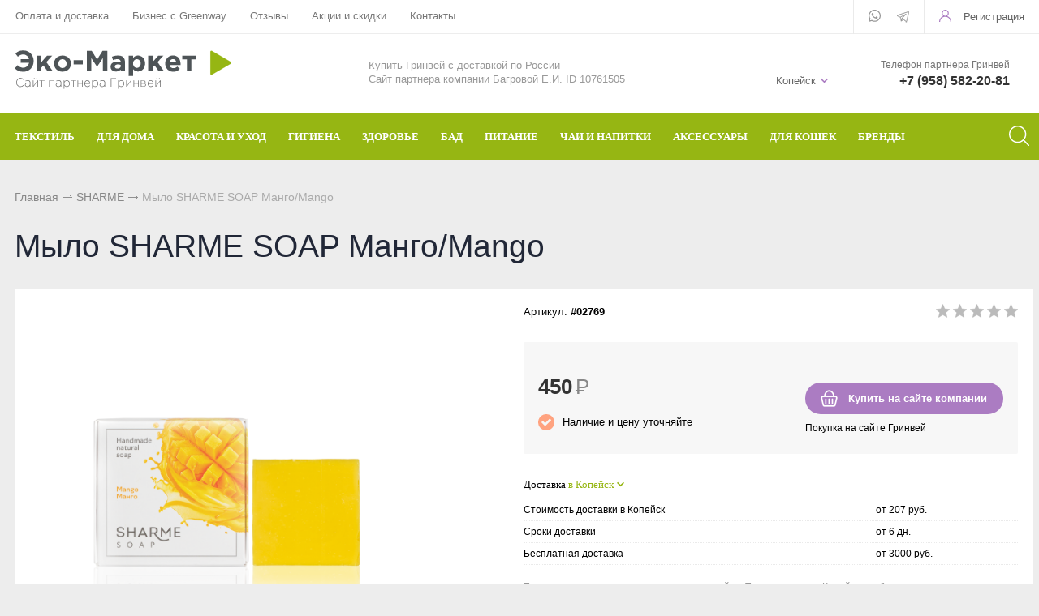

--- FILE ---
content_type: text/html; charset=UTF-8
request_url: https://kopeisk.mygreenstart.ru/catalog/greenway/sharme/mylo-sharme-soap-mango-mango
body_size: 12390
content:
<!DOCTYPE html>
<html lang="ru">
<head> 
                <title>Мыло SHARME SOAP Манго/Mango - купить в Копейске</title>
                
                
				<meta charset="utf-8" />
                <meta name='Description' content='Мыло SHARME SOAP Манго/Mango в интернет-магазине «Партнер Greenway». Цена 450 руб. заказать в Копейске.' />
                <meta name='Keywords' content='#02769, Мыло SHARME SOAP Манго/Mango' />
		<meta name='yandex-verification' content='8c86b6eb2902aa72' />
		<meta name="viewport" content="width=device-width, initial-scale=1, user-scalable=no" />
	<meta property="og:type" content="product" />
    <meta property="og:title" content="Мыло SHARME SOAP Манго/Mango" />
    <meta property="og:description" content="Мыло SHARME SOAP Манго/Mango заказать в магазине «Партнер Greenway». Тел.: +7 (958) 582-20-81." />
	<meta property="og:image" content="https://mygreenstart.ru/content/photo/full/20201028193419_4_img1.jpg" />
    <meta property="og:url" content="https://mygreenstart.ru/catalog/greenway/sharme/mylo-sharme-soap-mango-mango" />
    <meta property="og:site_name" content="«Партнер Greenway»" />
    <meta property="product:price:amount" content="450" />
    <meta property="product:price:currency" content="RUB" />
    <meta property="og:availability" content="instock" />				
	<link rel="stylesheet" href="/cash/style9.css" type="text/css" media="screen" />




	

	





</head>

<body style='background:#ededed'>
        
 <div class="mobile_menu_container">
    <div class="mobile_menu_content"><ul><li><a class='parent' href='/catalog/greenway/aquamagic'>ТЕКСТИЛЬ</a><ul><li><a href='#' class='back'></a></li><li><a href='/catalog/greenway/aquamagic~dlya-stekla'>Для стекла</a></li><li><a href='/catalog/greenway/aquamagic~dlya-posudy'>Для посуды</a></li><li><a href='/catalog/greenway/aquamagic~avtopolotence'>Авто</a></li><li><a href='/catalog/greenway/aquamagic~involver'>Инволвер</a></li><li><a href='/catalog/greenway/aquamagic~universalnaya'>Универсальные салфетки</a></li><li><a href='/catalog/greenway/aquamagic~dlya-chistki-zubov'>Для чистки зубов</a></li><li><a href='/catalog/greenway/aquamagic~dlya-ochkov'>Для очков</a></li><li><a href='/catalog/greenway/aquamagic~dlya-detei'>Для детей</a></li></ul></li><li><a class='parent' href='#'>ДЛЯ ДОМА</a><ul><li><a href='#' class='back'></a></li><li><a href='/catalog/greenway/biotrim~dlya-stirki'>Для стирки</a></li><li><a href='/catalog/greenway/biotrim~mistik'>Чистящие средства</a></li><li><a href='/catalog/greenway/aquamatic~shvabra'>Швабры</a></li><li><a href='/catalog/greenway/aquamagic'>Текстиль</a></li><li><a href='/catalog/greenway/biotrim/biotrim-mystik-ekoporoshok-dlya-posudomoechnoi-mashiny'>Для посудомоечной машины</a></li></ul></li><li><a class='parent' href='#'>КРАСОТА И УХОД</a><ul><li><a href='#' class='back'></a></li><li><a href='/catalog/greenway/sharme~shampun'>Шампунь</a></li><li><a href='/catalog/greenway/sharme~kondicioner-dlya-volos'>Кондиционер для волос</a></li><li><a href='/catalog/greenway/sharme~mylo'>Натуральное мыло</a></li><li><a href='/catalog/greenway/sharme~sukhaya-mineralnaya-kosmetika'>Минеральная косметика</a></li><li><a href='/catalog/greenway~ukhodovaya-kosmetika'>Уходовая косметика</a></li><li><a href='/catalog/greenway/foet'>Декоративная косметика</a></li><li><a href='/catalog/greenway/nice-code~maski-i-buster'>Маски и бустер</a></li><li><a href='/catalog/greenway~efirnye-masla'>Эфирные масла</a></li><li><a href='/catalog/greenway/nice-code~syvorotka'>Сыворотки</a></li><li><a href='/catalog/greenway/aquamagic~salfetka-kosmeticheskaya'>Текстиль</a></li><li><a href='/catalog/greenway/totty'>Детская косметика</a></li><li><a href='/catalog/greenway/nice-code~solncezaschitnyi-krem'>Солнцезащитный крем</a></li><li><a href='/catalog/greenway/enjoy-care'>Духи</a></li></ul></li><li><a class='parent' href='#'>ГИГИЕНА</a><ul><li><a href='#' class='back'></a></li><li><a href='/catalog/greenway/sharme~shampun'>Шампуни</a></li><li><a href='/catalog/greenway/sharme~kondicioner-dlya-volos'>Кондиционер для волос</a></li><li><a href='/catalog/greenway/sharme~mylo'>Натуральное мыло</a></li><li><a href='/catalog/greenway/sharme~zubnaya-pasta'>Зубная паста и порошок</a></li><li><a href='/catalog/greenway/sharme~dezodoranty'>Дезодоранты для тела</a></li><li><a href='/catalog/greenway/aquamagic~dlya-chistki-zubov'>Спонжи для зубов</a></li><li><a href='/catalog/greenway/intilia'>Средства женской гигиены</a></li></ul></li><li><a class='parent' href='#'>ЗДОРОВЬЕ</a><ul><li><a href='#' class='back'></a></li><li><a href='/catalog/greenway~bad'>БАД</a></li><li><a href='/catalog/greenway/Welllab/Welllab-liquid-eco-sorb--prirodnyi-sorbent-300-ml'>Природный сорбент</a></li><li><a href='/catalog/greenway/Welllab/Welllab-revital-gel--vosstanavlivauschii-gel-50-ml'>Восстанавливающий гель</a></li><li><a href='/catalog/greenway/Welllab/Welllab-liquid-fulvic-acid-25-ml'>Фульвовые кислоты</a></li><li><a href='/catalog/greenway/teavitall~funkcionalnye-chai'>Функциональные чаи</a></li><li><a href='/catalog/greenway/healthberry~napitok'>Функциональные напитки</a></li><li><a href='/catalog/greenway/balancer'>Функциональное питание</a></li><li><a href='/catalog/greenway/healthberry~ledency'>Функциональные леденцы</a></li><li><a href='/catalog/greenway/Welllab/Welllab-liquid-sprei-dlya-nosa-i-polosti-rta---gigienicheskii-sprei-20-ml'>Спрей для носа / полости рта</a></li><li><a href='/catalog/greenway~efirnye-masla'>Эфирные масла</a></li></ul></li><li><a href='/catalog/greenway~bad'>БАД</a></li><li><a href='/catalog/greenway/balancer'>ПИТАНИЕ</a></li><li><a class='parent' href='#'>ЧАИ И НАПИТКИ</a><ul><li><a href='#' class='back'></a></li><li><a href='/catalog/greenway/teavitall~funkcionalnye-chai'>Функциональные чаи</a></li><li><a href='/catalog/greenway/teavitall~ezhednevnye-chai'>Ежедневные чаи</a></li><li><a href='/catalog/greenway/healthberry~napitok'>Функциональные напитки</a></li><li><a href='/catalog/greenway/teavitall~dykhatelnyi'>Чай дыхательный</a></li><li><a href='/catalog/greenway/teavitall~ochischauschii'>Очищающий чай</a></li><li><a href='/catalog/greenway/teavitall~dlya-zhenskogo-zdorovya'>Женский чай</a></li><li><a href='/catalog/greenway/teavitall~dlya-muzhskogo-zdorovya'>Мужской чай</a></li><li><a href='/catalog/greenway/teavitall~dlya-pokhudeniya'>Чай для похудения</a></li><li><a href='/catalog/greenway/teavitall~v-paketikakh'>Чай в пакетиках</a></li></ul></li><li><a href='/catalog/greenway/aksessuary'>АКСЕССУАРЫ</a></li><li><a href='/catalog/greenway/fluffy-love'>ДЛЯ КОШЕК</a></li><li><a class='parent' href='/catalog/greenway'>БРЕНДЫ</a><ul><li><a href='#' class='back'></a></li><li><a href='/catalog/greenway/aquamagic'>Aquamagic</a></li><li><a href='/catalog/greenway/aquamatic'>Aquamatic</a></li><li><a href='/catalog/greenway/biotrim'>Biotrim</a></li><li><a href='/catalog/greenway/sharme'>Sharme</a></li><li><a href='/catalog/greenway/sharme-essential'>Sharme-essential</a></li><li><a href='/catalog/greenway/Welllab'>Welllab</a></li><li><a href='/catalog/greenway/hemp'>Hemp</a></li><li><a href='/catalog/greenway/foet'>Foet</a></li><li><a href='/catalog/greenway/teavitall'>Teavitall</a></li><li><a href='/catalog/greenway/nice-code'>Nice Code</a></li><li><a href='/catalog/greenway/ecopam'>Ecopam</a></li><li><a href='/catalog/greenway/balancer'>Balancer</a></li><li><a href='/catalog/greenway/igen'>Igen</a></li><li><a href='/catalog/greenway/revitall'>Revitall</a></li><li><a href='/catalog/greenway/aquamagic'>Green Fiber</a></li><li><a href='/catalog/greenway/healthberry'>Healthberry</a></li><li><a href='/catalog/greenway/totty'>Totty</a></li><li><a href='/catalog/greenway/anny-rey'>Anny Rey</a></li><li><a href='/catalog/greenway/intilia'>Intilia</a></li><li><a href='/catalog/greenway/happy-deW'>Happy Dew</a></li><li><a href='/catalog/greenway/enjoy-care'>Enjoy Care</a></li><li><a href='/catalog/greenway/green-minds'>Green Minds</a></li></ul></li></li></ul><ul style="margin-top:40px"><li class='menu_sett'><a style='color:#999;font-size:14px' href='/oplata-i-dostavka'>Оплата и доставка</a></li><li class='menu_sett'><a style='color:#999;font-size:14px' href='/partner'>Бизнес с Greenway</a></li><li class='menu_sett'><a style='color:#999;font-size:14px' href='/response'>Отзывы</a></li><li class='menu_sett'><a style='color:#999;font-size:14px' href='/sales'>Акции  и скидки</a></li><li class='menu_sett'><a style='color:#999;font-size:14px' href='/kontakt'>Контакты</a></li></ul></div></div>
<div class="mobile_menu_overlay"></div>		<div id="container_out">


		<!--	
		<div id='friday'>
		
		<a class='comp' href='/get_url.php?url=https://new.mygreenway.com/shop?gw=tXsZFkYEm7' onclick="ym(69726883,'reachGoal','order'); return true;" target='_new'><img src='/content/friday.jpg' alt='Скидки 25%' title='Скидки 25% только до 26 ноября' /></a>
		<a class='phone' href='/get_url.php?url=https://new.mygreenway.com/shop?gw=tXsZFkYEm7' onclick="ym(69726883,'reachGoal','order'); return true;" target='_new'><img src='/content/friday_phone.jpg' alt='Скидки 25%' title='Скидки 25% только до 26 ноября' /></a>
		
		</div>
		-->
	

	
		<div id="top_out">
<div id="top" >

	<ul class="block_ul_middle" >



<li>
	<div class="li_content_middle">
	
<span id='gorod_top_men'><a href='#' id='change_gorod'>Копейск</a></span><ul id="cssmenu_top_right2" style="padding:0px 10px;position:relative;top:-3px"><li><a href='/oplata-i-dostavka'>Оплата и доставка</a></li><li><a href='/partner'>Бизнес с Greenway</a></li><li><a href='/response'>Отзывы</a></li><li><a href='/sales'>Акции  и скидки</a></li><li><a href='/kontakt'>Контакты</a></li></ul>
	



	</div>
</li>
<li>
	<div class="li_content_middle">
	

	</div>
</li>
<li>
	<div class="li_content_middle">
	<div class='vopros_a_div'><div class='soc_top_out'><span><a class="soc_top" title="Whatsapp" href="#"><img src="/content/icon/soc/whatsapp.svg" alt="whatsapp" /></a></span><span><a class="soc_top" style="top:1px" title="Телеграм" href="#"><img src="/content/icon/soc/telegram.png" alt="Telegram" /></a></span></div><div class='lock_out'><span class="panel_kab"><a class="add_login" title="Зарегистрироваться в Гринвей" rel="Хочу зарегистрироваться в Гринвей" href="/get_url.php?url=https://greenwayglobal.com/invite/client/tXsZFkYEm7" onclick="ym(69726883,'reachGoal','reg'); return true;"><span>Регистрация</span></a></span>
</div></div>	
	</div>
</li>
</ul>

	<div style="position:absolute;width:100%;left:0">
<div style="position:relative;max-width:1280px;margin:0 auto;">
<div id="popuprel_user"></div>
</div>
</div>

</div>
</div>
<div id="header_out">

	<div id="header">

	<ul class="block_ul">
	<li>
	<div class="li_content">
	
	<div class='logo_desc'><a href='/'><img src='/content/logo.png' alt='Интернет-витрина «Greenway»' title='Интернет-витрина «Greenway»' /></a></div> 


	</div>
</li>

<li>
<div class="li_content" >
<span style='font-size:13px;color:#999'>Купить Гринвей c доставкой по России<br /> Сайт партнера компании Багровой Е.И. ID 10761505</span>

<!--
<div class="search_desc"> 

<form action="/view_search.php" method="GET" id="search_form">	

<div style="padding-left:30px;margin-top:5px">
		
<input placeholder="Поиск по каталогу" type="text" id="input_search" autocomplete="off" name="search_s" style="width:calc(100% - 35px);position:relative;" value="" />
<input type="submit" name="submit_search" id="submit_search" value="&nbsp;"  title="Найти" />
		<div id="result_search" style="display:none"></div>
</div>	
</form>


</div>

-->
</div>	
</li>
<li>
<div class="li_content">	
	<div class='tel_out_3'>
	<!--<a href="#" class="add_call_post call_back_post">Перезвонить Вам?</a>-->
			<span id="geo_ipspan"></span>
<span><a href='#' id='change_gorod'>Копейск</a></span><div id="geo_ip" style="display:none"></div>

	</div>
	
	<div class='tel_out_4'>
<div class='tel_out'><div style="font-size:12px;color:#777;margin-bottom:4px">Телефон партнера Гринвей</div><div class='tel_top2'>+7 (958) 582-20-81</div></div>
	</div>
	</div>
</li>
 

	</ul>

	

	</div><!-- #header-->
	</div><!-- #header_out-->
	
	
			<div class="sticky-element">
    <div class="sticky-anchor"></div>
    <div class="sticky-content">
	
					<div id="menu_top">




	<div id="search_mobile_out2" style="display:none;position:absolute;width:100%;background:#96b613;z-index:999;"><div id="search_mobile_out"></div></div><div id="menu_top2"><div id="top_menu2"><a href='#' class='mobile_menu'><img src='/content/icon/menu.svg' alt='Открыть меню' /></a></div><a href="#" style="display:inline-block;float:right" id="search_mobile">&nbsp;</a><div id="cssmenu_span"><ul id="cssmenu3"><li><a class='menu_noact' href='/catalog/greenway/aquamagic'><span>ТЕКСТИЛЬ</span><ul> <li class="menu_sec_top"></li><li class='menu_sec'><a href='/catalog/greenway/aquamagic~dlya-posudy'>Для посуды</a></li><li class='menu_sec'><a href='/catalog/greenway/aquamagic~dlya-stekla'>Для стекла</a></li><li class='menu_sec'><a href='/catalog/greenway/aquamagic~avtopolotence'>Авто</a></li><li class='menu_sec'><a href='/catalog/greenway/aquamagic~involver'>Инволвер</a></li><li class='menu_sec'><a href='/catalog/greenway/aquamagic~universalnaya'>Универсальные салфетки</a></li><li class='menu_sec'><a href='/catalog/greenway/aquamagic~dlya-chistki-zubov'>Для чистки зубов</a></li><li class='menu_sec'><a href='/catalog/greenway/aquamagic~dlya-ochkov'>Для очков</a></li><li class='menu_sec'><a href='/catalog/greenway/aquamagic~dlya-detei'>Для детей</a></li><li class="menu_sec_bottom"></li></ul></li><li><a class='menu_noact' href='#'><span>ДЛЯ ДОМА</span><ul> <li class="menu_sec_top"></li><li class='menu_sec'><a href='/catalog/greenway/biotrim~dlya-stirki'>Для стирки</a></li><li class='menu_sec'><a href='/catalog/greenway/biotrim~mistik'>Чистящие средства</a></li><li class='menu_sec'><a href='/catalog/greenway/aquamatic~shvabra'>Швабры</a></li><li class='menu_sec'><a href='/catalog/greenway/aquamagic'>Текстиль</a></li><li class='menu_sec'><a href='/catalog/greenway/biotrim/biotrim-mystik-ekoporoshok-dlya-posudomoechnoi-mashiny'>Для посудомоечной машины</a></li><li class="menu_sec_bottom"></li></ul></li><li><a class='menu_noact' href='#'><span>КРАСОТА И УХОД</span><ul> <li class="menu_sec_top"></li><li class='menu_sec'><a href='/catalog/greenway/sharme~shampun'>Шампунь</a></li><li class='menu_sec'><a href='/catalog/greenway/sharme~kondicioner-dlya-volos'>Кондиционер для волос</a></li><li class='menu_sec'><a href='/catalog/greenway/sharme~mylo'>Натуральное мыло</a></li><li class='menu_sec'><a href='/catalog/greenway/sharme~sukhaya-mineralnaya-kosmetika'>Минеральная косметика</a></li><li class='menu_sec'><a href='/catalog/greenway~ukhodovaya-kosmetika'>Уходовая косметика</a></li><li class='menu_sec'><a href='/catalog/greenway/foet'>Декоративная косметика</a></li><li class='menu_sec'><a href='/catalog/greenway/nice-code~maski-i-buster'>Маски и бустер</a></li><li class='menu_sec'><a href='/catalog/greenway~efirnye-masla'>Эфирные масла</a></li><li class='menu_sec'><a href='/catalog/greenway/nice-code~syvorotka'>Сыворотки</a></li><li class='menu_sec'><a href='/catalog/greenway/aquamagic~salfetka-kosmeticheskaya'>Текстиль</a></li><li class='menu_sec'><a href='/catalog/greenway/totty'>Детская косметика</a></li><li class='menu_sec'><a href='/catalog/greenway/nice-code~solncezaschitnyi-krem'>Солнцезащитный крем</a></li><li class='menu_sec'><a href='/catalog/greenway/enjoy-care'>Духи</a></li><li class="menu_sec_bottom"></li></ul></li><li><a class='menu_noact' href='#'><span>ГИГИЕНА</span><ul> <li class="menu_sec_top"></li><li class='menu_sec'><a href='/catalog/greenway/sharme~shampun'>Шампуни</a></li><li class='menu_sec'><a href='/catalog/greenway/sharme~kondicioner-dlya-volos'>Кондиционер для волос</a></li><li class='menu_sec'><a href='/catalog/greenway/sharme~mylo'>Натуральное мыло</a></li><li class='menu_sec'><a href='/catalog/greenway/sharme~zubnaya-pasta'>Зубная паста и порошок</a></li><li class='menu_sec'><a href='/catalog/greenway/sharme~dezodoranty'>Дезодоранты для тела</a></li><li class='menu_sec'><a href='/catalog/greenway/aquamagic~dlya-chistki-zubov'>Спонжи для зубов</a></li><li class='menu_sec'><a href='/catalog/greenway/intilia'>Средства женской гигиены</a></li><li class="menu_sec_bottom"></li></ul></li><li><a class='menu_noact' href='#'><span>ЗДОРОВЬЕ</span><ul> <li class="menu_sec_top"></li><li class='menu_sec'><a href='/catalog/greenway~bad'>БАД</a></li><li class='menu_sec'><a href='/catalog/greenway/Welllab/Welllab-liquid-eco-sorb--prirodnyi-sorbent-300-ml'>Природный сорбент</a></li><li class='menu_sec'><a href='/catalog/greenway/Welllab/Welllab-revital-gel--vosstanavlivauschii-gel-50-ml'>Восстанавливающий гель</a></li><li class='menu_sec'><a href='/catalog/greenway/Welllab/Welllab-liquid-fulvic-acid-25-ml'>Фульвовые кислоты</a></li><li class='menu_sec'><a href='/catalog/greenway/teavitall~funkcionalnye-chai'>Функциональные чаи</a></li><li class='menu_sec'><a href='/catalog/greenway/healthberry~napitok'>Функциональные напитки</a></li><li class='menu_sec'><a href='/catalog/greenway/balancer'>Функциональное питание</a></li><li class='menu_sec'><a href='/catalog/greenway/healthberry~ledency'>Функциональные леденцы</a></li><li class='menu_sec'><a href='/catalog/greenway/Welllab/Welllab-liquid-sprei-dlya-nosa-i-polosti-rta---gigienicheskii-sprei-20-ml'>Спрей для носа / полости рта</a></li><li class='menu_sec'><a href='/catalog/greenway~efirnye-masla'>Эфирные масла</a></li><li class="menu_sec_bottom"></li></ul></li><li><a class='menu_noact' href='/catalog/greenway~bad'><span>БАД</span></li><li><a class='menu_noact' href='/catalog/greenway/balancer'><span>ПИТАНИЕ</span></li><li><a class='menu_noact' href='#'><span>ЧАИ И НАПИТКИ</span><ul> <li class="menu_sec_top"></li><li class='menu_sec'><a href='/catalog/greenway/teavitall~ochischauschii'>Очищающий чай</a></li><li class='menu_sec'><a href='/catalog/greenway/teavitall~funkcionalnye-chai'>Функциональные чаи</a></li><li class='menu_sec'><a href='/catalog/greenway/teavitall~ezhednevnye-chai'>Ежедневные чаи</a></li><li class='menu_sec'><a href='/catalog/greenway/healthberry~napitok'>Функциональные напитки</a></li><li class='menu_sec'><a href='/catalog/greenway/teavitall~dykhatelnyi'>Чай дыхательный</a></li><li class='menu_sec'><a href='/catalog/greenway/teavitall~dlya-zhenskogo-zdorovya'>Женский чай</a></li><li class='menu_sec'><a href='/catalog/greenway/teavitall~dlya-muzhskogo-zdorovya'>Мужской чай</a></li><li class='menu_sec'><a href='/catalog/greenway/teavitall~dlya-pokhudeniya'>Чай для похудения</a></li><li class='menu_sec'><a href='/catalog/greenway/teavitall~v-paketikakh'>Чай в пакетиках</a></li><li class="menu_sec_bottom"></li></ul></li><li><a class='menu_noact' href='/catalog/greenway/aksessuary'><span>АКСЕССУАРЫ</span></li><li><a class='menu_noact' href='/catalog/greenway/fluffy-love'><span>ДЛЯ КОШЕК</span></li><li><a class='menu_noact' href='/catalog/greenway'><span>БРЕНДЫ</span><ul> <li class="menu_sec_top"></li><li class='menu_sec'><a href='/catalog/greenway/aquamagic'>Aquamagic</a></li><li class='menu_sec'><a href='/catalog/greenway/aquamatic'>Aquamatic</a></li><li class='menu_sec'><a href='/catalog/greenway/biotrim'>Biotrim</a></li><li class='menu_sec'><a href='/catalog/greenway/sharme'>Sharme</a></li><li class='menu_sec'><a href='/catalog/greenway/sharme-essential'>Sharme-essential</a></li><li class='menu_sec'><a href='/catalog/greenway/Welllab'>Welllab</a></li><li class='menu_sec'><a href='/catalog/greenway/hemp'>Hemp</a></li><li class='menu_sec'><a href='/catalog/greenway/foet'>Foet</a></li><li class='menu_sec'><a href='/catalog/greenway/teavitall'>Teavitall</a></li><li class='menu_sec'><a href='/catalog/greenway/nice-code'>Nice Code</a></li><li class='menu_sec'><a href='/catalog/greenway/ecopam'>Ecopam</a></li><li class='menu_sec'><a href='/catalog/greenway/balancer'>Balancer</a></li><li class='menu_sec'><a href='/catalog/greenway/igen'>Igen</a></li><li class='menu_sec'><a href='/catalog/greenway/revitall'>Revitall</a></li><li class='menu_sec'><a href='/catalog/greenway/aquamagic'>Green Fiber</a></li><li class='menu_sec'><a href='/catalog/greenway/healthberry'>Healthberry</a></li><li class='menu_sec'><a href='/catalog/greenway/totty'>Totty</a></li><li class='menu_sec'><a href='/catalog/greenway/anny-rey'>Anny Rey</a></li><li class='menu_sec'><a href='/catalog/greenway/intilia'>Intilia</a></li><li class='menu_sec'><a href='/catalog/greenway/happy-deW'>Happy Dew</a></li><li class='menu_sec'><a href='/catalog/greenway/enjoy-care'>Enjoy Care</a></li><li class='menu_sec'><a href='/catalog/greenway/green-minds'>Green Minds</a></li><li class="menu_sec_bottom"></li></ul></li></ul></div>	
	<div style="clear:both"></div>
	</div>
	
<div class="popuprel13">
<div class="popuprel13_2">
<div class="popuprel13_3">
</div>
</div>
</div>


		
	
	

	</div>	
	</div>	
	</div>	
	
	
	
	
	<div style="clear:both"></div>
	
	<div style='width:100%;position:absolute;z-index:99999999999999999999999999999999999999999999999999999999999999999999999999999999999'><div style='max-width:1240px;margin:0 auto'><div id='open_menu3'></div></div></div>	
<div id="wrapper_0">
			
            			
			
			
        



			

	<div id="middle444">
		
	<div id="middle2">
	
	<div class="middle_0"><div id="container">
			<div id="content">
			<div id="content0"><div class='content1280_out' style='padding:18px 0px 0px 0px;'><div class='content1280'><div class="bread"><div style='display:inline-block'><a href='/' >Главная</a> <span><img src='/images/bread_1.png' /></span> <a class='subcat_link' href='/catalog/greenway/sharme'>SHARME</a> <span><img src='/images/bread_1.png' /></span> Мыло SHARME SOAP Манго/Mango</div></div></div></div>	
	
  <div itemscope itemtype="http://schema.org/Product"> 

<meta itemprop="name" content="Мыло SHARME SOAP Манго/Mango"> 

<span itemprop="offers" itemscope itemtype="http://schema.org/Offer"> 
<meta itemprop="price" content="450"> 
<meta itemprop="priceCurrency" content="RUB"> 
</span> 

<p itemprop="description"><span style='display:none'>Мыло SHARME SOAP Манго/Mango в интернет-магазине «Партнер Greenway». Заказать с доставкой! Тел.: +7 (958) 582-20-81.</span></p> 
<img style='display:none' src="/content/photo/full/20201028193419_4_img1.jpg" itemprop="image" />

</div> 

<div class='content1280_out'><div class='content1280'><div style='padding:0px 18px 18px 18px;'><h1>Мыло SHARME SOAP Манго/Mango</h1></div><div class='content1280_out'><div class='content1280 content1281'><div><div id='post_40'><div class='categ_3' style='margin-left:18px;display:inline-block;'><a rel='prettyPhoto[photo]' style='border:0' href='/content/photo/full/20201028193419_4_img1.jpg'><img style='max-width: 450px;width:100%' src='/content/photo/full/20201028193419_4_img1.jpg' title='Мыло SHARME SOAP Манго/Mango' alt='Мыло SHARME SOAP Манго/Mango' /></a></div><div class='img_post_left'></div></div><div id='post_60'><div id='art_rat'><div class='myreting_new' style='float:right'><a href='#data_otzyv' onClick="location.replace('#data_otzyv'); location.reload(10)" title='Рейтинг основан на отзывах покупателей'><span class='rating_000'></span></a></div>
<span style='font-size:13px;'>Артикул: <b>#02769</b></span></div><div class='price_korzina'><div id='price_post_right'>
<!--
<div id='quick_right'><a href='https://api.whatsapp.com/send?phone=79585822081&text=Хочу заказать: Мыло SHARME SOAP Манго/Mango. Город: Копейск' class='tovar_add_korzina_button_post' style='color:#fff' title='Сделать заявку для помощи в оформлении заказа' >Купить с помощником</a></div>
-->



<div style="margin-top:20px" id="quick_right" class="tovar_add_korzina_button_post2"><a title="Купить" style='color:#fff' href="/get_url.php?url=https://greenwayglobal.com/shop/brands/Sharme-Soap/02769/?gw=tXsZFkYEm7" onclick="ym(69726883,'reachGoal','order'); return true;">Купить на сайте компании</a></div>
<div style="margin-top:10px;font-size:12px">Покупка на сайте Гринвей</div>
<!--<div style="margin-top:10px"><a title="Сделать заказ через WhatsApp" style='' href="https://api.whatsapp.com/send?phone=79585822081">Заказ в WhatsApp</a></div> -->
</div><div style='display:inline-block;'><span style='margin:30px 30px 10px 0px;display:inline-block'><span class='price_mag_post'>450</span> <span class='rub_33' style='font-size:26px;'>Р</span></span><div class='nal_info_post'>Наличие и цену уточняйте</div></div><div style='clear:both'></div></div><div style='clear:both'></div><div class='post_dst'><div style='font-size:13px; line-height: 22px;color:#666'></div></div><div class='post_dst'><div class='change_gorod'>Доставка <a class='post_dst_title_a' href='#'> в Копейск</a></div><table class='change_gorod_table' style='width:100%;' cellspacing='0' cellpadding='0'><tr><td>Стоимость доставки  в Копейск</td><td>от 207 руб.</td></tr><tr><td>Сроки доставки</td><td>от 6 дн.</td></tr><tr><td>Бесплатная доставка</td><td>от 3000 руб.</td></tr></table><div style='margin:20px 0px 20px 0px;font-size:12px;color:#999'>Точную стоимость и время доставки уточняйте. Тип доставки в г. Копейск подбирается среди разных служб доставки наиболее дешевый и быстрый в зависимости от объема и веса посылки.</div></div></div><div style='clear:both'></div></div></div><div style='clear:both'></div><div style="display:block" id="tabs">	<ul>
	<li style="margin:0px 0px 0px 0px"><a href="#data2"><span class="text_ui2">Описание</span></a></li><li style="margin:0px 0px 0px 0px"><a href="#data1_1"><span class="text_ui2">Состав</span></a></li><li style="margin:0px 0px 0px 0px"><a href="#data1_2"><span class="text_ui2">Применение</span></a></li><li style="margin:0px 0px 0px 0px"><a href="#data_otzyv"><span class="text_ui2">Отзывы</span></a></li>	</ul>
	    
<div class="news1_div" id="data2"><table class='table_content2' style='width:100%;' cellspacing='0' cellpadding='0'><tr><td>Тип:</td><td><a href='/catalog/greenway/sharme~mylo'>Мыло</a></td></tr></table><br><br><div><div class="content productDescription">
<p>Душистое мыло ручной работы с ярким ароматом экзотического манго создаст в ванной атмосферу тропического рая. Большое облако пены бережно очищает кожу, оставляя ощущение увлажнённости и свежести. Состав мыла обогащен активными компонентами ценных растительных жиров и омыленных масел манго, ши, кокоса и оливы, которые делает кожу нежной и бархатистой. Натуральный экологичный состав без парабенов, фосфатов и сульфатов нежно и деликатно очищает даже самую чувствительную кожу, сохраняя естественный липидный барьер кожи. Благодаря образованию обильной пены мыло имеет экономичный расход.</p>
<p>Серия натурального мыла ручной работы Sharme Soap создана по холодной технологии &laquo;с нуля&raquo;, которая подразумевает производство продукта не из готовой мыльной основы, а из натуральных растительных масел, без применения синтетических компонентов и искусственных ПАВов. При холодном способе мыло зреет не менее 21 дня, в то время как при горячем &ndash; в течение 6 часов. Использование мыла, изготовленного по такому рецепту, не вызывает сухости, стянутости и раздражения кожи.</p>
<p>&nbsp;</p>
<p>Срок годности: 24 месяца с даты изготовления.</p>
<p>Рекомендации по хранению и использованию:</p>
<p>Хранить в сухом, в хорошо проветриваемой перфорированной деревянной или пластиковой мыльнице, защищенном от света и недоступном для детей месте при температуре от +5 до +25 &deg;С и относительной влажности воздуха не более 70 %.</p>
<p>*Мыло изготовлено вручную, поэтому форма, цвет и размер изделия могут несущественно отличаться.</p>
<p>Противопоказания: не использовать при индивидуальной непереносимости компонентов.</p>
</div></div></div><div class="news1_div" id="data1_1"><div><div>             <p>Омыленные масла кокоса, манго, ши (карите), клещевины, оливы, кукурузы, лимонная кислота, ароматика, краситель пищевой.</p>    <p>INCI: saponified coconut oil, saponified mango oil, saponified shea butter, saponified castor oil, saponified olive oil, saponified corn oil, citric acid, fragnance, curcumin.</p>         </div></div></div><div class="news1_div" id="data1_2"><div><div>
<p>Нанести небольшое количество мыла на влажную кожу, вспенить, затем смыть водой.</p>
</div></div></div><div class="news1_div" id="data_otzyv"><br /><p>Для написания отзывов авторизуйтесь на сайте: <a class='add_login' style='color:#96b613;font-size:15px' href='#'>Вход на сайт</a></p></div></div><div style='clear:both'></div></div></div></div><div style='clear:both'></div><div style='padding:21px 0px 20px 0px'><div style='max-width:1280px;margin:0 auto'><div class='content1281' style='border-bottom:1px solid #ededed;padding:0px 0px 18px 0px'><h3 style='margin:0;padding:18px 0px 0px 18px;font-size:19px;line-height: 21px;'>Похожие товары в категории <a href='/catalog/greenway/sharme'>SHARME</a></h3><span class='index_pok_vse1'><a href='/catalog/greenway/sharme'>Показать все товары</a></span></div><div class='variable-width'><div class="wrap_tovar_out_new2"><div class="wrap_tovar"><div style='position:relative;'><div class='categ_2'><a style='display:block;width:100%;height:100%' title='SHARME BATH. Кокосовое молочко для ванны &laquo;ДЕТОКС&raquo;, 100 гр.' href='/catalog/greenway/sharme/sharme-bathkokosovoe-molochko-dlya-vanny-detoks-100-gr-'><img data-src='https://mygreenstart.ru/content/photo/full/02299_img1.jpg' alt='SHARME BATH. Кокосовое молочко для ванны &laquo;ДЕТОКС&raquo;, 100 гр.' /></a></div><div style='height:65px;overflow:hidden;text-align:center'><p class='categ_title'><a href='/catalog/greenway/sharme/sharme-bathkokosovoe-molochko-dlya-vanny-detoks-100-gr-'>SHARME BATH. Кокосовое молочко для ванны &laquo;ДЕТОКС&raquo;, 100 гр.</a></p></div></div><div style='height:40px;padding:0px 0px 0px 0px;text-align:center;'><div style='display:inline-block;margin:0 auto'><div style='height:24px;'><span style='font-size:17px;font-weight: 600;color:#ab7cc2'>370 <span style='color:#333;font-weight: 300'>₽</span></span></div></div></div><div style='display:block;position:relative;text-align:center;'><div style='display:inline-block;margin:0 auto;'><a href='/catalog/greenway/sharme/sharme-bathkokosovoe-molochko-dlya-vanny-detoks-100-gr-' class='input_button22'>Подробнее</a></div></div></div></div><div class="wrap_tovar_out_new2"><div class="wrap_tovar"><div style='position:relative;'><div class='categ_2'><a style='display:block;width:100%;height:100%' title='Zeolitе mask & shampoo for hair regeneration and growth / Цеолитовая маска-шампунь для восстановления и роста волос' href='/catalog/greenway/sharme/zeolite-mask---shampoo-for-hair-regeneration-and-growth---ceolitovaya-maska-shampun-dlya-vosstanovleniya-i-rosta-volos'><img data-src='https://mygreenstart.ru/content/photo/full/20210926133400_6_img1.jpg' alt='Zeolitе mask & shampoo for hair regeneration and growth / Цеолитовая маска-шампунь для восстановления и роста волос' /></a></div><div style='height:65px;overflow:hidden;text-align:center'><p class='categ_title'><a href='/catalog/greenway/sharme/zeolite-mask---shampoo-for-hair-regeneration-and-growth---ceolitovaya-maska-shampun-dlya-vosstanovleniya-i-rosta-volos'>Zeolitе mask & shampoo for hair regeneration and growth / Цеолитовая маска-шампунь для восстановления и роста волос</a></p></div></div><div style='height:40px;padding:0px 0px 0px 0px;text-align:center;'><div style='display:inline-block;margin:0 auto'><div style='height:24px;'><span style='font-size:17px;font-weight: 600;color:#ab7cc2'>1 140 <span style='color:#333;font-weight: 300'>₽</span></span></div></div></div><div style='display:block;position:relative;text-align:center;'><div style='display:inline-block;margin:0 auto;'><a href='/catalog/greenway/sharme/zeolite-mask---shampoo-for-hair-regeneration-and-growth---ceolitovaya-maska-shampun-dlya-vosstanovleniya-i-rosta-volos' class='input_button22'>Подробнее</a></div></div></div></div><div class="wrap_tovar_out_new2"><div class="wrap_tovar"><div style='position:relative;'><div class='categ_2'><a style='display:block;width:100%;height:100%' title='Мыло SHARME SOAP Молоко, 80 г' href='/catalog/greenway/sharme/mylo-sharme-soap-moloko-80-g'><img data-src='https://mygreenstart.ru/content/photo/full/02310_img1.jpg' alt='Мыло SHARME SOAP Молоко, 80 г' /></a></div><div style='height:65px;overflow:hidden;text-align:center'><p class='categ_title'><a href='/catalog/greenway/sharme/mylo-sharme-soap-moloko-80-g'>Мыло SHARME SOAP Молоко, 80 г</a></p></div></div><div style='height:40px;padding:0px 0px 0px 0px;text-align:center;'><div style='display:inline-block;margin:0 auto'><div style='height:24px;'><span style='font-size:17px;font-weight: 600;color:#ab7cc2'>450 <span style='color:#333;font-weight: 300'>₽</span></span></div></div></div><div style='display:block;position:relative;text-align:center;'><div style='display:inline-block;margin:0 auto;'><a href='/catalog/greenway/sharme/mylo-sharme-soap-moloko-80-g' class='input_button22'>Подробнее</a></div></div></div></div><div class="wrap_tovar_out_new2"><div class="wrap_tovar"><div style='position:relative;'><div class='categ_2'><a style='display:block;width:100%;height:100%' title='Zeolitе delicate mask for dry and sensitive skin / Цеолитовая деликатная маска для сухой и чувствительной кожи' href='/catalog/greenway/sharme/zeolite-delicate-mask-for-dry-and-sensitive-skin---ceolitovaya-delikatnaya-maska-dlya-sukhoi-i-chuvstvitelnoi-kozhi'><img data-src='https://mygreenstart.ru/content/photo/full/20210926133359_4_img1.jpg' alt='Zeolitе delicate mask for dry and sensitive skin / Цеолитовая деликатная маска для сухой и чувствительной кожи' /></a></div><div style='height:65px;overflow:hidden;text-align:center'><p class='categ_title'><a href='/catalog/greenway/sharme/zeolite-delicate-mask-for-dry-and-sensitive-skin---ceolitovaya-delikatnaya-maska-dlya-sukhoi-i-chuvstvitelnoi-kozhi'>Zeolitе delicate mask for dry and sensitive skin / Цеолитовая деликатная маска для сухой и чувствительной кожи</a></p></div></div><div style='height:40px;padding:0px 0px 0px 0px;text-align:center;'><div style='display:inline-block;margin:0 auto'><div style='height:24px;'><span style='font-size:17px;font-weight: 600;color:#ab7cc2'>820 <span style='color:#333;font-weight: 300'>₽</span></span></div></div></div><div style='display:block;position:relative;text-align:center;'><div style='display:inline-block;margin:0 auto;'><a href='/catalog/greenway/sharme/zeolite-delicate-mask-for-dry-and-sensitive-skin---ceolitovaya-delikatnaya-maska-dlya-sukhoi-i-chuvstvitelnoi-kozhi' class='input_button22'>Подробнее</a></div></div></div></div><div class="wrap_tovar_out_new2"><div class="wrap_tovar"><div style='position:relative;'><div class='categ_2'><a style='display:block;width:100%;height:100%' title='Mineral facial cleanser for dry and sensitive skin / Минеральное умывание для сухой и чувствительной кожи' href='/catalog/greenway/sharme/mineral-facial-cleanser-for-dry-and-sensitive-skin---mineralnoe-umyvanie-dlya-sukhoi-i-chuvstvitelnoi-kozhi'><img data-lazy='https://mygreenstart.ru/content/photo/full/20210926133356_1_img1.jpg' alt='Mineral facial cleanser for dry and sensitive skin / Минеральное умывание для сухой и чувствительной кожи' /></a></div><div style='height:65px;overflow:hidden;text-align:center'><p class='categ_title'><a href='/catalog/greenway/sharme/mineral-facial-cleanser-for-dry-and-sensitive-skin---mineralnoe-umyvanie-dlya-sukhoi-i-chuvstvitelnoi-kozhi'>Mineral facial cleanser for dry and sensitive skin / Минеральное умывание для сухой и чувствительной кожи</a></p></div></div><div style='height:40px;padding:0px 0px 0px 0px;text-align:center;'><div style='display:inline-block;margin:0 auto'><div style='height:24px;'><span style='font-size:17px;font-weight: 600;color:#ab7cc2'>990 <span style='color:#333;font-weight: 300'>₽</span></span></div></div></div><div style='display:block;position:relative;text-align:center;'><div style='display:inline-block;margin:0 auto;'><a href='/catalog/greenway/sharme/mineral-facial-cleanser-for-dry-and-sensitive-skin---mineralnoe-umyvanie-dlya-sukhoi-i-chuvstvitelnoi-kozhi' class='input_button22'>Подробнее</a></div></div></div></div><div class="wrap_tovar_out_new2"><div class="wrap_tovar"><div style='position:relative;'><div class='categ_2'><a style='display:block;width:100%;height:100%' title='Натуральный твердый кондиционер Sharme Hair Nettle (Крапива)' href='/catalog/greenway/sharme/naturalnyi-tverdyi-kondicioner-sharme-hair-nettle-krapiva-'><img data-lazy='https://mygreenstart.ru/content/photo/full/02786_img1.jpg' alt='Натуральный твердый кондиционер Sharme Hair Nettle (Крапива)' /></a></div><div style='height:65px;overflow:hidden;text-align:center'><p class='categ_title'><a href='/catalog/greenway/sharme/naturalnyi-tverdyi-kondicioner-sharme-hair-nettle-krapiva-'>Натуральный твердый кондиционер Sharme Hair Nettle (Крапива)</a></p></div></div><div style='height:40px;padding:0px 0px 0px 0px;text-align:center;'><div style='display:inline-block;margin:0 auto'><div style='height:24px;'><span style='font-size:17px;font-weight: 600;color:#ab7cc2'>630 <span style='color:#333;font-weight: 300'>₽</span></span></div></div></div><div style='display:block;position:relative;text-align:center;'><div style='display:inline-block;margin:0 auto;'><a href='/catalog/greenway/sharme/naturalnyi-tverdyi-kondicioner-sharme-hair-nettle-krapiva-' class='input_button22'>Подробнее</a></div></div></div></div><div class="wrap_tovar_out_new2"><div class="wrap_tovar"><div style='position:relative;'><div class='categ_2'><a style='display:block;width:100%;height:100%' title='Mineral facial cleanser for normal and oily skin / Минеральное умывание для нормальной и жирной кожи' href='/catalog/greenway/sharme/mineral-facial-cleanser-for-normal-and-oily-skin---mineralnoe-umyvanie-dlya-normalnoi-i-zhirnoi-kozhi'><img data-lazy='https://mygreenstart.ru/content/photo/full/20210926133357_2_img1.jpg' alt='Mineral facial cleanser for normal and oily skin / Минеральное умывание для нормальной и жирной кожи' /></a></div><div style='height:65px;overflow:hidden;text-align:center'><p class='categ_title'><a href='/catalog/greenway/sharme/mineral-facial-cleanser-for-normal-and-oily-skin---mineralnoe-umyvanie-dlya-normalnoi-i-zhirnoi-kozhi'>Mineral facial cleanser for normal and oily skin / Минеральное умывание для нормальной и жирной кожи</a></p></div></div><div style='height:40px;padding:0px 0px 0px 0px;text-align:center;'><div style='display:inline-block;margin:0 auto'><div style='height:24px;'><span style='font-size:17px;font-weight: 600;color:#ab7cc2'>990 <span style='color:#333;font-weight: 300'>₽</span></span></div></div></div><div style='display:block;position:relative;text-align:center;'><div style='display:inline-block;margin:0 auto;'><a href='/catalog/greenway/sharme/mineral-facial-cleanser-for-normal-and-oily-skin---mineralnoe-umyvanie-dlya-normalnoi-i-zhirnoi-kozhi' class='input_button22'>Подробнее</a></div></div></div></div><div class="wrap_tovar_out_new2"><div class="wrap_tovar"><div style='position:relative;'><div class='categ_2'><a style='display:block;width:100%;height:100%' title='SHARME BATH. Кокосовое молочко для ванны &laquo;РАССЛАБЛЯЮЩЕЕ&raquo;, 100 гр.' href='/catalog/greenway/sharme/sharme-bathkokosovoe-molochko-dlya-vanny-rasslablyauschee-100-gr-'><img data-lazy='https://mygreenstart.ru/content/photo/full/02297_img1.jpg' alt='SHARME BATH. Кокосовое молочко для ванны &laquo;РАССЛАБЛЯЮЩЕЕ&raquo;, 100 гр.' /></a></div><div style='height:65px;overflow:hidden;text-align:center'><p class='categ_title'><a href='/catalog/greenway/sharme/sharme-bathkokosovoe-molochko-dlya-vanny-rasslablyauschee-100-gr-'>SHARME BATH. Кокосовое молочко для ванны &laquo;РАССЛАБЛЯЮЩЕЕ&raquo;, 100 гр.</a></p></div></div><div style='height:40px;padding:0px 0px 0px 0px;text-align:center;'><div style='display:inline-block;margin:0 auto'><div style='height:24px;'><span style='font-size:17px;font-weight: 600;color:#ab7cc2'>370 <span style='color:#333;font-weight: 300'>₽</span></span></div></div></div><div style='display:block;position:relative;text-align:center;'><div style='display:inline-block;margin:0 auto;'><a href='/catalog/greenway/sharme/sharme-bathkokosovoe-molochko-dlya-vanny-rasslablyauschee-100-gr-' class='input_button22'>Подробнее</a></div></div></div></div><div class="wrap_tovar_out_new2"><div class="wrap_tovar"><div style='position:relative;'><div class='categ_2'><a style='display:block;width:100%;height:100%' title='Zeolitе lifting mask for all skin types / Цеолитовая лифтинг-маска для всех типов кожи' href='/catalog/greenway/sharme/zeolite-lifting-mask-for-all-skin-types---ceolitovaya-lifting-maska-dlya-vsekh-tipov-kozhi'><img data-lazy='https://mygreenstart.ru/content/photo/full/20210926133358_3_img1.jpg' alt='Zeolitе lifting mask for all skin types / Цеолитовая лифтинг-маска для всех типов кожи' /></a></div><div style='height:65px;overflow:hidden;text-align:center'><p class='categ_title'><a href='/catalog/greenway/sharme/zeolite-lifting-mask-for-all-skin-types---ceolitovaya-lifting-maska-dlya-vsekh-tipov-kozhi'>Zeolitе lifting mask for all skin types / Цеолитовая лифтинг-маска для всех типов кожи</a></p></div></div><div style='height:40px;padding:0px 0px 0px 0px;text-align:center;'><div style='display:inline-block;margin:0 auto'><div style='height:24px;'><span style='font-size:17px;font-weight: 600;color:#ab7cc2'>970 <span style='color:#333;font-weight: 300'>₽</span></span></div></div></div><div style='display:block;position:relative;text-align:center;'><div style='display:inline-block;margin:0 auto;'><a href='/catalog/greenway/sharme/zeolite-lifting-mask-for-all-skin-types---ceolitovaya-lifting-maska-dlya-vsekh-tipov-kozhi' class='input_button22'>Подробнее</a></div></div></div></div><div class="wrap_tovar_out_new2"><div class="wrap_tovar"><div style='position:relative;'><div class='categ_2'><a style='display:block;width:100%;height:100%' title='Natural toothpowder cleansing & whitening / Фитоминеральный зубной порошок очищение и отбеливание' href='/catalog/greenway/sharme/natural-toothpowder-cleansing---whitening---fitomineralnyi-zubnoi-poroshok-ochischenie-i-otbelivanie'><img data-lazy='https://mygreenstart.ru/content/photo/full/20210926133401_7_img1.jpg' alt='Natural toothpowder cleansing & whitening / Фитоминеральный зубной порошок очищение и отбеливание' /></a></div><div style='height:65px;overflow:hidden;text-align:center'><p class='categ_title'><a href='/catalog/greenway/sharme/natural-toothpowder-cleansing---whitening---fitomineralnyi-zubnoi-poroshok-ochischenie-i-otbelivanie'>Natural toothpowder cleansing & whitening / Фитоминеральный зубной порошок очищение и отбеливание</a></p></div></div><div style='height:40px;padding:0px 0px 0px 0px;text-align:center;'><div style='display:inline-block;margin:0 auto'><div style='height:24px;'><span style='font-size:17px;font-weight: 600;color:#ab7cc2'>760 <span style='color:#333;font-weight: 300'>₽</span></span></div></div></div><div style='display:block;position:relative;text-align:center;'><div style='display:inline-block;margin:0 auto;'><a href='/catalog/greenway/sharme/natural-toothpowder-cleansing---whitening---fitomineralnyi-zubnoi-poroshok-ochischenie-i-otbelivanie' class='input_button22'>Подробнее</a></div></div></div></div><div class="wrap_tovar_out_new2"><div class="wrap_tovar"><div style='position:relative;'><div class='categ_2'><a style='display:block;width:100%;height:100%' title='Натуральный твердый шампунь Sharme Hair Hemp (конопля)' href='/catalog/greenway/sharme/naturalnyi-tverdyi-shampun-sharme-hair-hemp-konoplya-'><img data-lazy='https://mygreenstart.ru/content/photo/full/20210804163805_9_img1.jpg' alt='Натуральный твердый шампунь Sharme Hair Hemp (конопля)' /></a></div><div style='height:65px;overflow:hidden;text-align:center'><p class='categ_title'><a href='/catalog/greenway/sharme/naturalnyi-tverdyi-shampun-sharme-hair-hemp-konoplya-'>Натуральный твердый шампунь Sharme Hair Hemp (конопля)</a></p></div></div><div style='height:40px;padding:0px 0px 0px 0px;text-align:center;'><div style='display:inline-block;margin:0 auto'><div style='height:24px;'><span style='font-size:17px;font-weight: 600;color:#ab7cc2'>470 <span style='color:#333;font-weight: 300'>₽</span></span></div></div></div><div style='display:block;position:relative;text-align:center;'><div style='display:inline-block;margin:0 auto;'><a href='/catalog/greenway/sharme/naturalnyi-tverdyi-shampun-sharme-hair-hemp-konoplya-' class='input_button22'>Подробнее</a></div></div></div></div><div class="wrap_tovar_out_new2"><div class="wrap_tovar"><div style='position:relative;'><div class='categ_2'><a style='display:block;width:100%;height:100%' title='Zeolitе cleansing mask for oily and problem skin / Цеолитовая очищающая маска для жирной и проблемной кожи' href='/catalog/greenway/sharme/zeolite-cleansing-mask-for-oily-and-problem-skin---ceolitovaya-ochischauschaya-maska-dlya-zhirnoi-i-problemnoi-kozhi'><img data-lazy='https://mygreenstart.ru/content/photo/full/20210926133400_5_img1.jpg' alt='Zeolitе cleansing mask for oily and problem skin / Цеолитовая очищающая маска для жирной и проблемной кожи' /></a></div><div style='height:65px;overflow:hidden;text-align:center'><p class='categ_title'><a href='/catalog/greenway/sharme/zeolite-cleansing-mask-for-oily-and-problem-skin---ceolitovaya-ochischauschaya-maska-dlya-zhirnoi-i-problemnoi-kozhi'>Zeolitе cleansing mask for oily and problem skin / Цеолитовая очищающая маска для жирной и проблемной кожи</a></p></div></div><div style='height:40px;padding:0px 0px 0px 0px;text-align:center;'><div style='display:inline-block;margin:0 auto'><div style='height:24px;'><span style='font-size:17px;font-weight: 600;color:#ab7cc2'>870 <span style='color:#333;font-weight: 300'>₽</span></span></div></div></div><div style='display:block;position:relative;text-align:center;'><div style='display:inline-block;margin:0 auto;'><a href='/catalog/greenway/sharme/zeolite-cleansing-mask-for-oily-and-problem-skin---ceolitovaya-ochischauschaya-maska-dlya-zhirnoi-i-problemnoi-kozhi' class='input_button22'>Подробнее</a></div></div></div></div><div class="wrap_tovar_out_new2"><div class="wrap_tovar"><div style='position:relative;'><div class='categ_2'><a style='display:block;width:100%;height:100%' title='SHARME BATH. Кокосовое молочко для ванны &laquo;УВЛАЖНЯЮЩЕЕ&raquo;, 100 гр.' href='/catalog/greenway/sharme/sharme-bathkokosovoe-molochko-dlya-vanny-uvlazhnyauschee-100-gr-'><img data-lazy='https://mygreenstart.ru/content/photo/full/02298_img1.jpg' alt='SHARME BATH. Кокосовое молочко для ванны &laquo;УВЛАЖНЯЮЩЕЕ&raquo;, 100 гр.' /></a></div><div style='height:65px;overflow:hidden;text-align:center'><p class='categ_title'><a href='/catalog/greenway/sharme/sharme-bathkokosovoe-molochko-dlya-vanny-uvlazhnyauschee-100-gr-'>SHARME BATH. Кокосовое молочко для ванны &laquo;УВЛАЖНЯЮЩЕЕ&raquo;, 100 гр.</a></p></div></div><div style='height:40px;padding:0px 0px 0px 0px;text-align:center;'><div style='display:inline-block;margin:0 auto'><div style='height:24px;'><span style='font-size:17px;font-weight: 600;color:#ab7cc2'>370 <span style='color:#333;font-weight: 300'>₽</span></span></div></div></div><div style='display:block;position:relative;text-align:center;'><div style='display:inline-block;margin:0 auto;'><a href='/catalog/greenway/sharme/sharme-bathkokosovoe-molochko-dlya-vanny-uvlazhnyauschee-100-gr-' class='input_button22'>Подробнее</a></div></div></div></div><div class="wrap_tovar_out_new2"><div class="wrap_tovar"><div style='position:relative;'><div class='categ_2'><a style='display:block;width:100%;height:100%' title='Натуральный твердый шампунь Sharme Hair Mango (Манго)' href='/catalog/greenway/sharme/naturalnyi-tverdyi-shampun-sharme-hair-mango-mango-'><img data-lazy='https://mygreenstart.ru/content/photo/full/02784_img1.jpg' alt='Натуральный твердый шампунь Sharme Hair Mango (Манго)' /></a></div><div style='height:65px;overflow:hidden;text-align:center'><p class='categ_title'><a href='/catalog/greenway/sharme/naturalnyi-tverdyi-shampun-sharme-hair-mango-mango-'>Натуральный твердый шампунь Sharme Hair Mango (Манго)</a></p></div></div><div style='height:40px;padding:0px 0px 0px 0px;text-align:center;'><div style='display:inline-block;margin:0 auto'><div style='height:24px;'><span style='font-size:17px;font-weight: 600;color:#ab7cc2'>470 <span style='color:#333;font-weight: 300'>₽</span></span></div></div></div><div style='display:block;position:relative;text-align:center;'><div style='display:inline-block;margin:0 auto;'><a href='/catalog/greenway/sharme/naturalnyi-tverdyi-shampun-sharme-hair-mango-mango-' class='input_button22'>Подробнее</a></div></div></div></div><div class="wrap_tovar_out_new2"><div class="wrap_tovar"><div style='position:relative;'><div class='categ_2'><a style='display:block;width:100%;height:100%' title='Натуральный твердый кондиционер Sharme Hair Mango (Манго)' href='/catalog/greenway/sharme/naturalnyi-tverdyi-kondicioner-sharme-hair-mango-mango-'><img data-lazy='https://mygreenstart.ru/content/photo/full/02785_img1.jpg' alt='Натуральный твердый кондиционер Sharme Hair Mango (Манго)' /></a></div><div style='height:65px;overflow:hidden;text-align:center'><p class='categ_title'><a href='/catalog/greenway/sharme/naturalnyi-tverdyi-kondicioner-sharme-hair-mango-mango-'>Натуральный твердый кондиционер Sharme Hair Mango (Манго)</a></p></div></div><div style='height:40px;padding:0px 0px 0px 0px;text-align:center;'><div style='display:inline-block;margin:0 auto'><div style='height:24px;'><span style='font-size:17px;font-weight: 600;color:#ab7cc2'>630 <span style='color:#333;font-weight: 300'>₽</span></span></div></div></div><div style='display:block;position:relative;text-align:center;'><div style='display:inline-block;margin:0 auto;'><a href='/catalog/greenway/sharme/naturalnyi-tverdyi-kondicioner-sharme-hair-mango-mango-' class='input_button22'>Подробнее</a></div></div></div></div><div class="wrap_tovar_out_new2"><div class="wrap_tovar"><div style='position:relative;'><div class='categ_2'><a style='display:block;width:100%;height:100%' title='Natural toothpowder protecting & revitalizing / Фитоминеральный зубной порошок защита и восстановление' href='/catalog/greenway/sharme/natural-toothpowder-protecting---revitalizing---fitomineralnyi-zubnoi-poroshok-zaschita-i-vosstanovlenie'><img data-lazy='https://mygreenstart.ru/content/photo/full/20210926133355_0_img1.jpg' alt='Natural toothpowder protecting & revitalizing / Фитоминеральный зубной порошок защита и восстановление' /></a></div><div style='height:65px;overflow:hidden;text-align:center'><p class='categ_title'><a href='/catalog/greenway/sharme/natural-toothpowder-protecting---revitalizing---fitomineralnyi-zubnoi-poroshok-zaschita-i-vosstanovlenie'>Natural toothpowder protecting & revitalizing / Фитоминеральный зубной порошок защита и восстановление</a></p></div></div><div style='height:40px;padding:0px 0px 0px 0px;text-align:center;'><div style='display:inline-block;margin:0 auto'><div style='height:24px;'><span style='font-size:17px;font-weight: 600;color:#ab7cc2'>830 <span style='color:#333;font-weight: 300'>₽</span></span></div></div></div><div style='display:block;position:relative;text-align:center;'><div style='display:inline-block;margin:0 auto;'><a href='/catalog/greenway/sharme/natural-toothpowder-protecting---revitalizing---fitomineralnyi-zubnoi-poroshok-zaschita-i-vosstanovlenie' class='input_button22'>Подробнее</a></div></div></div></div><div class="wrap_tovar_out_new2"><div class="wrap_tovar"><div style='position:relative;'><div class='categ_2'><a style='display:block;width:100%;height:100%' title='Натуральный твердый кондиционер Sharme Hair Argana Oil (Аргановое масло)' href='/catalog/greenway/sharme/naturalnyi-tverdyi-kondicioner-sharme-hair-argana-oil-arganovoe-maslo-'><img data-lazy='https://mygreenstart.ru/content/photo/full/20210804163804_8_img1.jpg' alt='Натуральный твердый кондиционер Sharme Hair Argana Oil (Аргановое масло)' /></a></div><div style='height:65px;overflow:hidden;text-align:center'><p class='categ_title'><a href='/catalog/greenway/sharme/naturalnyi-tverdyi-kondicioner-sharme-hair-argana-oil-arganovoe-maslo-'>Натуральный твердый кондиционер Sharme Hair Argana Oil (Аргановое масло)</a></p></div></div><div style='height:40px;padding:0px 0px 0px 0px;text-align:center;'><div style='display:inline-block;margin:0 auto'><div style='height:24px;'><span style='font-size:17px;font-weight: 600;color:#ab7cc2'>630 <span style='color:#333;font-weight: 300'>₽</span></span></div></div></div><div style='display:block;position:relative;text-align:center;'><div style='display:inline-block;margin:0 auto;'><a href='/catalog/greenway/sharme/naturalnyi-tverdyi-kondicioner-sharme-hair-argana-oil-arganovoe-maslo-' class='input_button22'>Подробнее</a></div></div></div></div><div class="wrap_tovar_out_new2"><div class="wrap_tovar"><div style='position:relative;'><div class='categ_2'><a style='display:block;width:100%;height:100%' title='Мыло SHARME SOAP Тюльпан, 80 г' href='/catalog/greenway/sharme/mylo-sharme-soap-tulpan-80-g'><img data-lazy='https://mygreenstart.ru/content/photo/full/02305_img1.jpg' alt='Мыло SHARME SOAP Тюльпан, 80 г' /></a></div><div style='height:65px;overflow:hidden;text-align:center'><p class='categ_title'><a href='/catalog/greenway/sharme/mylo-sharme-soap-tulpan-80-g'>Мыло SHARME SOAP Тюльпан, 80 г</a></p></div></div><div style='height:40px;padding:0px 0px 0px 0px;text-align:center;'><div style='display:inline-block;margin:0 auto'><div style='height:24px;'><span style='font-size:17px;font-weight: 600;color:#ab7cc2'>320 <span style='color:#333;font-weight: 300'>₽</span></span></div></div></div><div style='display:block;position:relative;text-align:center;'><div style='display:inline-block;margin:0 auto;'><a href='/catalog/greenway/sharme/mylo-sharme-soap-tulpan-80-g' class='input_button22'>Подробнее</a></div></div></div></div>






</div></div></div></div>
			</div><!-- #content-->
		</div><!-- #container-->

<div class="sideLeft_0"></div>	</div><!-- #middle-->
	</div><!-- #middle2-->
</div><!-- #middle1-->



</div><!-- #wrapper -->


<div id="footer">
<div id="footer2">


<div class="footer_top">
<div class="footer_top2">

<ul class="block_ul_top" style="padding:0px 18px">
	<li>
	<div class="li_content">	
<div class='title_bottom_ok'><div style='font-weight: 600;'>КАТАЛОГ</div><div id='tovar_bottom_ok' class='tovar_bottom' style='float:left;width:280px'><div><a href='/catalog/greenway/totty'>TOTTY</a></div><div><a href='/catalog/greenway/anny-rey'>ANNY REY</a></div><div><a href='/catalog/greenway/intilia'>INTILIA</a></div><div><a href='/catalog/greenway/fluffy-love'>FLUFFY LOVE</a></div><div><a href='/catalog/greenway/happy-deW'>HAPPY DEW</a></div><div><a href='/catalog/greenway/enjoy-care'>ENJOY CARE</a></div><div><a href='/catalog/greenway/aquamagic'>САЛФЕТКИ</a></div><div><a href='/catalog/greenway/aquamatic'>GREEN FIBER.MOP</a></div><div><a href='/catalog/greenway/biotrim'>BIOTRIM</a></div><div><a href='/catalog/greenway/sharme'>SHARME</a></div><div><a href='/catalog/greenway/sharme-essential'>SHARME-ESSENTIAL</a></div><div><a href='/catalog/greenway/Welllab'>WELLLAB</a></div><div><a href='/catalog/greenway/hemp'>Hemp Beauty Collection</a></div><div><a href='/catalog/greenway/foet'>FOET</a></div><div><a href='/catalog/greenway/teavitall'>Чай TEAVITALL</a></div><div><a href='/catalog/greenway/nice-code'>NICE CODE</a></div><div><a href='/catalog/greenway/healthberry'>HEALTHBERRY</a></div><div><a href='/catalog/greenway/startovye-nabory'>СТАРТОВЫЕ НАБОРЫ</a></div><div><a href='/catalog/greenway/aksessuary'>АКСЕССУАРЫ</a></div><div><a href='/catalog/greenway/ecopam'>ECOPAM</a></div><div><a href='/catalog/greenway/green-minds'>GREEN MINDS</a></div><div><a href='/catalog/greenway/revitall'>REVITALL</a></div><div><a href='/catalog/greenway/balancer'>BALANCER</a></div></div> 
</div>
</li>
<li>
	<div class="li_content">	

<div class='title_bottom_ok'><div style='font-weight: 600;'>ИНФОРМАЦИЯ</div><div id='tovar_bottom_ok' class='tovar_bottom' style='float:left;width:280px'><div><a href='/oplata-i-dostavka'>Оплата и доставка</a></div><div><a href='/partner'>Бизнес с Greenway</a></div><div><a href='/response'>Отзывы</a></div><div><a href='/sales'>Акции  и скидки</a></div><div><a href='/kontakt'>Контакты</a></div><div><a href='/policy'>Пользовательское соглашение</a></div></div></div></div>
</li>

<li>
	<div class="li_content">	
<div id='fotter_kont'><div style='font-weight: 600;'>КОНТАКТЫ</div><br /><div style='font-size:14px;color:#999'>Доставка в Копейск, Челябинская область  <br /><a href='https://mygreenstart.ru/vse-goroda'>Все города доставки</a></div><br /><div style='font-size:14px;color:#999'>Тел.: <span style='color:#000'>+7 (958) 582-20-81 <br />+7-958-582-20-81 (WatsApp, Telegram)</span></div><div style='font-size:14px;color:#999'>E-mail: <a href='mailto:mail@greenway-vip.ru'>mail@greenway-vip.ru</a></div></div>



</div>
</li>
<li>
	<div class="li_content">
<div class="bottom_soc_ok3" style='text-align:left;'>
<div>Мы в соцсетях:</div><br />

<div><div class="soc_bottom"> 

<a href="https://vk.com/mygreenstart" rel="nofollow" target="_new"><img style="margin-right:4px" title="Мы ВКонтакте" src="/content/icon/soc/icon_soc_vk.png" alt="VK" /></a><a href="https://ok.ru/group/68853848080422" rel="nofollow" target="_new"><img style="margin-right:4px" title="Мы в Одноклассниках" src="/content/icon/soc/icon_soc_ok.png" alt="Одноклассники" /></a><a href="https://t.me/mygreenstart_chat" rel="nofollow" target="_new"><img style="margin-right:4px" title="Канал в Телеграм" src="/content/icon/soc/icon_soc_tg.png" alt="Канал в Телеграм" /></a><!--
<a href="#" rel="nofollow" target="_new"><img title="Мы в Instagram" src="/content/icon/soc/icon_soc_inst.png" alt="Instagram" /></a>-->

</div></div>

<div style='clear:both'></div>


<div style='margin-top:10px;display:none'>

</div>



</div>
</li>

</ul>


</div>


</div>
<div class="footer_bottom">
<div class="footer_bottom2">
<ul class="block_ul">
	<li>
	<div class="li_content">
	2026 &copy; Интернет-витрина «Greenway» - Каталог продукции Гринвей (Greenway) с ценами в Копейске</div>
</li>
	<li>
	<div class="li_content">

</div>
</li>
	<li>
	<div class="li_content">

<a class="vamsite" rel="nofollow" href="https://delovoy-style.ru"><span>Разработка сайта</span> &mdash; <div class="ds">DЕЛОВОЙ СТИЛЬ</div></a>
	</div>
</li>

</ul>	
</div>
</div>


		</div>
	</div><!-- #footer -->
                         

						 
<div id="loader">

</div>
</div>
 


<script type="text/javascript" src="/js/jquery.min.js"></script>	

<script type="text/javascript" src='/js/collapsorz.js'></script>

<script src="/js/jquery-ui.min.js" type="text/javascript"></script>
<!--
<script type="text/javascript" src="/js/jquery.mousewheel.js"></script>
<script type="text/javascript" src="/js/jquery.jscrollpane.min.js"></script>
-->

	

<script type="text/javascript" src='/cash/js9.js'></script>


		
					<script>
  $(document).ready(function(){

//	$("#menu_top").sticky({ topSpacing: 0, bottomSpacing: 0, className: 'sticky2', wrapperClassName: 'my-wrapper2' });

  });
</script>

		

	
			

<!--<script type="text/javascript" src="/js/pushy.min.js"></script>-->
	
	<script type="text/javascript" src="/js/slick.min.js"></script>
	
	

	<script  type="text/javascript">

		$('.variable-width').slick({
			lazyLoad: 'ondemand',
dots: false,
  infinite: false,
  speed: 300,
  slidesToShow: 4,
  slidesToScroll: 4,
  responsive: [
    {
      breakpoint: 1025,
      settings: {
        slidesToShow: 3,
        slidesToScroll: 3,
        infinite: true,
        
      }
    },
    {
      breakpoint: 600,
      settings: {
        slidesToShow: 2,
        slidesToScroll: 2
      }
    },
    {
      breakpoint: 480,
      settings: {
        slidesToShow: 1,
        slidesToScroll: 1
      }
    }

  ]
});
	
	$('.sob-width').slick({
dots: false,
  infinite: false,
  speed: 1000,
  autoplay: true,
  slidesToShow: 5,
  slidesToScroll: 5,
  responsive: [
    {
      breakpoint: 1024,
      settings: {
        slidesToShow: 4,
        slidesToScroll: 4,
        infinite: true,
        dots: false
      }
    },
    {
      breakpoint: 600,
      settings: {
		  
        slidesToShow: 1,
        slidesToScroll: 1,
		arrows:false
		
      }
    },
    {
      breakpoint: 480,
      settings: {
        slidesToShow: 1,
        slidesToScroll: 1,
		arrows:false
      }
    }
    // You can unslick at a given breakpoint now by adding:
    // settings: "unslick"
    // instead of a settings object
  ]
});



	</script>
	
	<input type="hidden" value="/catalog/greenway/sharme/mylo-sharme-soap-mango-mango" id="geo_uri_input" />

 



<div id="fade_min"><div id="min_777"></div></div>
<!-- Yandex.Metrika counter --> <script type="text/javascript" > (function(m,e,t,r,i,k,a){m[i]=m[i]||function(){(m[i].a=m[i].a||[]).push(arguments)}; m[i].l=1*new Date();k=e.createElement(t),a=e.getElementsByTagName(t)[0],k.async=1,k.src=r,a.parentNode.insertBefore(k,a)}) (window, document, "script", "https://mc.yandex.ru/metrika/tag.js", "ym"); ym(69726883, "init", { clickmap:true, trackLinks:true, accurateTrackBounce:true }); </script> <noscript><div><img src="https://mc.yandex.ru/watch/69726883" style="position:absolute; left:-9999px;" alt="" /></div></noscript> <!-- /Yandex.Metrika counter -->








</body>
</html>
	<script  type="text/javascript">

	$('.variable-width').slick({
dots: false,
  infinite: false,
  speed: 300,
  slidesToShow: 4,
  slidesToScroll: 4,
  responsive: [
    {
      breakpoint: 1024,
      settings: {
        slidesToShow: 3,
        slidesToScroll: 3,
        infinite: true,
        dots: true
      }
    },
    {
      breakpoint: 600,
      settings: {
        slidesToShow: 2,
        slidesToScroll: 2
      }
    },
    {
      breakpoint: 480,
      settings: {
        slidesToShow: 1,
        slidesToScroll: 1
      }
    }
    // You can unslick at a given breakpoint now by adding:
    // settings: "unslick"
    // instead of a settings object
  ]
});



	</script>








--- FILE ---
content_type: text/html; charset=UTF-8
request_url: https://kopeisk.mygreenstart.ru/ajax/ajax_ip.php
body_size: 318
content:
<div id='ip_gorod2_out'><div class='ip_gorod2'><p>Ваш город <b>Копейск</b>?</p><p><span class='ip_gorod_ok'><a href='#' rel='2242'>Да</a></span><span class='ip_gorod_no'><a href='#'>Нет, другой</a></span></p>

</div></div>

--- FILE ---
content_type: text/css
request_url: https://kopeisk.mygreenstart.ru/cash/style9.css
body_size: 30266
content:
@font-face {  font-family: 'GothamPro';  src: url('/fonts/GothamPro.eot?#iefix') format('embedded-opentype'),  url('/fonts/GothamPro.woff') format('woff'), url('/fonts/GothamPro.ttf')  format('truetype'), url('/fonts/GothamPro.svg#GothamPro') format('svg');  font-weight: normal;  font-style: normal;}@font-face {  font-family: 'GothamPro';  src: url('/fonts/GothamPro-Bold.eot?#iefix') format('embedded-opentype'),  url('/fonts/GothamPro-Bold.woff') format('woff'), url('/fonts/GothamPro-Bold.ttf')  format('truetype'), url('/fonts/GothamPro-Bold.svg#GothamPro') format('svg');  font-weight: bold;  font-style: normal;}@font-face {  font-family: 'GothamPro-Medium';  src: url('/fonts/GothamPro-Medium.eot?#iefix') format('embedded-opentype'),  url('/fonts/GothamPro-Medium.woff') format('woff'), url('/fonts/GothamPro-Medium.ttf')  format('truetype'), url('/fonts/GothamPro-Medium.svg#GothamPro-Medium') format('svg');  font-weight: normal;  font-style: normal;}@font-face {  font-family: 'GothamPro-Medium';  src: url('/fonts/GothamPro-Black.eot?#iefix') format('embedded-opentype'),  url('/fonts/GothamPro-Black.woff') format('woff'), url('/fonts/GothamPro-Black.ttf')  format('truetype'), url('/fonts/GothamPro-Black.svg#GothamPro-Medium') format('svg');  font-weight: bold;  font-style: normal;}.rub_2 { display: inline-block; font-size: 17px; font-weight: normal;line-height: 7px; border-bottom:1px solid #333; width:0.4em;color:#666 }.rub_3 { display: inline-block; font-size: 26px; font-weight: normal;line-height: 8px; border-bottom: 2px solid #333; width:0.4em; }.rub_33 { display: inline-block; font-size: 26px; font-weight: normal;line-height: 8px; border-bottom: 2px solid #888; width:0.4em; color:#888}.rub_4 { display: inline-block; font-size: 17px; line-height: 6px; border-bottom: 1px solid #fff; width:0.4em; }.rub_5 { display: inline-block; font-size: 24px; font-weight: normal;line-height: 6px; border-bottom: 1px solid #666; width:0.4em; }.rub_6 { display: inline-block; font-size: 15px; line-height: 6px; border-bottom: 1px solid #333; width:0.4em; }.rub_7 { display: inline-block; font-size: 15px; line-height: 6px; border-bottom: 1px solid #fff; width:0.4em; }html, body {margin: 0;padding: 0;height: 100%;}body {  font: 15px 'GothamPro', sans-serif;letter-spacing:0em;width: 100%;height: 100%;color:#000;background:#ededed !important,}a {color: #96b613;outline: none;text-decoration: none;transition: 0.5s;}a:hover {text-decoration: none;color: #a3be8c;}.a_new {text-decoration:none;color: #333}.a_new:hover {text-decoration:none;}h1 {  font: 39px 'GothamPro-Medium', sans-serif; color: #212737;  line-height: 50px;margin-top:0px;font-weight: 300;position:relative;margin:10px 0px 10px 0px;}h2 {  font: 24px 'GothamPro-Medium', sans-serif;  color: #333;  font-weight: 300; position:relative;line-height: 24px;margin:0;padding:0;display:inline-block}h3 {  font-size: 25px;  color: #000;  font-weight: normal;font-weight: 600;line-height: 34px;margin:20px 0px 20px 0px}.h3_index_20 {color:#333;font-size:20px;display:inline;}.dst_out_div h3 { font-size: 19px;  color: #000;  font-weight: normal;font-weight: 600;line-height: 23px;margin:20px 0px 0px 0px;padding:0}p {margin: 0 0 18px}img {border: none;}input, textarea, select {vertical-align: middle;transition: 1s;font: 15px 'GothamPro', sans-serif;}input:focus, textarea:focus, select:focus {outline: none;}#wrapper_0 {margin:0;padding:0;}#wrapper {margin:0;padding:0;max-width:1280px;margin:0 auto} #top_out {background:#fff;border-bottom:1px solid #ededed}#top {max-width:1280px;margin:0 auto;padding:0;}#header_out {position:relative;margin:0;padding:0;margin:0px 0px 0px 0px;background: #fff;}#header {max-width:1280px;margin:0 auto;} .header_top {position:relative;z-index:4;}.header_top a {color:#fff;margin:0px 20px 0px 0px;position:relative;top:2px}#fon_slider {height:312px;width:100%;background:#fff;border-bottom:1px solid #eaeaea;position:absolute;margin-top:157px}.block_ul_middle {  margin: 0;  border: 0 none;  padding: 0;  list-style: none;text-align: justify;margin:0px 0px -18px 0px;padding:0px 0px 0px 0px}  .block_ul_middle li  {display: inline-block; text-align: left; line-height: normal;  vertical-align: middle;  }  .block_ul_middle:after {width: 100%;height: 0;visibility: hidden;overflow: hidden;content: '';display: inline-block;  }.li_content_middle {padding:0px 0px 0px 0px}.block_ul_top {  margin: 0;  border: 0 none;  padding: 0;  list-style: none;text-align: justify;margin-bottom:0px;padding:0px 0px 0px 0px;}  .block_ul_top li  {margin: 0;padding:0;  display: inline-block; text-align: left; line-height: normal;  vertical-align: top;  }  .block_ul_top:after {width: 100%;height: 0;visibility: hidden;overflow: hidden;content: '';display: inline-block;  }.li_content_top {padding:0px 0px 0px 0px}.block_ul {  margin: 0;  border: 0 none;  padding: 0;  list-style: none;text-align: justify;margin:0px 0px 0px 0px;padding:20px 18px 10px 18px}  .block_ul li  {display: inline-block; text-align: left; line-height: normal;  vertical-align: middle;  }  .block_ul:after {width: 100%;height: 0;visibility: hidden;overflow: hidden;content: '';display: inline-block;  }.li_content {padding:0px 0px -5px 0px}#tel_div {padding:0px 0px 0px 0px;}.tel_top {font-size:34px; display:inline-block;color: #333;line-height:34px}.tel_top span {color: #999;font-size:34px}.tel_out {width:220px;text-align:right;margin-top:5px}.tel_top2 {width:210px;font-size:16px; display:inline-block;color: #333;line-height:0px;margin:0p�;font-weight: 600;}.tel_top2 span {}.tel_out_3 {position:relative;top:-1px}.f6_1 {padding:10px 40px 10px 40px;}.f6_2 {padding:10px 40px 10px 40px;}.f6_3 {padding:10px 0px 10px 40px;}.f6_1 a, .f6_3 a {color:#333;text-decoration:none;border-bottom:1px solid #333;font-size:15px}.f6_2 a {color:#333;text-decoration:none;border-bottom:1px dotted #333;font-size:15px}.f6_1 a:hover, .f6_3 a:hover, .f6_2 a:hover {border:0}.addres_top {font-size:18px;margin-top:0px;color:#666;line-height:32px}.addres_top a {color:#999;text-decoration:none;border-bottom:1px solid #ececec;margin-bottom:5px;display:inline-block}.addres_top a:hover {text-decoration:none;border-bottom:1px solid #999;}.open_kontakt_maps {text-decoration:none; border-bottom:1px solid #a3be8c;font-size:16px}.open_kontakt_maps:hover {text-decoration:none; border-bottom:1px solid #96b613 }.open_kontakt {background: url(/images/icon_maps.png) no-repeat left center; padding:0px 0px 0px 20px}#add_post_zapros2 {text-decoration:none;font-size:19px;cursor:pointer;padding:12px 27px 12px 27px;background:#96b613;color:#fff;display:inline-block}#add_post_zapros2:hover {border:0;background:#96b613}.add_post2 {text-decoration:none;border-bottom:1px dotted #96b613;color:#96b613;}.add_post2:hover {border:0;}.add_call_post {font-size:12px;position:relative;top:-5px}.add_call_post:hover {}.add_post4 {font-size:17px;text-decoration:none;background:#96b613;color:#fff;padding:5px 10px 5px 10px;position:relative;top:30px;font-weight: bold;}.add_post4:hover {border:0;color:#fff;opacity:0.8;-moz-opacity:0.8;filter: alpha(opacity=80) black;-khtml-opacity: 0.8;}.add_anketa {font-size:19px;text-decoration:none;background:#96b613;color:#fff;padding:6px 10px 5px 10px;position:relative;top:0px;}.add_anketa:hover {border:0;color:#fff;opacity:0.8;-moz-opacity:0.8;filter: alpha(opacity=80) black;-khtml-opacity: 0.8;}.add_post5 {font-size:16px;text-decoration:none;background:#96b613;color:#fff;padding:9px 10px 11px 10px;position:relative;top:30px;display:block;text-align:center;font-weight: bold;}.add_post5:hover {border:0;color:#fff;opacity:0.8;-moz-opacity:0.8;filter: alpha(opacity=80) black;-khtml-opacity: 0.8;}.add_post5 span {border-bottom:1px dotted #fff}.add_post5:hover span {border:0}.add_post6 {margin:30px 0px 0px 35px;font-size:16px;text-decoration:none;background:#96b613;color:#fff;padding:9px 30px 11px 30px;position:relative;display:inline-block;text-align:center;font-weight: bold;}.add_post6:hover {border:0;color:#fff;opacity:0.8;-moz-opacity:0.8;filter: alpha(opacity=80) black;-khtml-opacity: 0.8;}.add_post6 span {border-bottom:1px dotted #fff}.add_post6:hover span {border:0}.add_kontakt2 {border-bottom:1px dotted #96b613;text-decoration:none;color:#96b613;margin-left:10px}.add_kontakt2:hover {border:0;color:#96b613}.add_cat {font-size:20px;letter-spacing: 0.5px;border-bottom:1px dotted #fff;text-decoration:none;color:#fff;padding:0}.add_cat:hover {border:0;color:#fff}.header_top_menu_2 {background:#444141 url(/images/cat_tr_orange.png) no-repeat right center;border:2px solid #444444;padding:3px 35px 3px 12px;-moz-border-radius:3px;-webkit-border-radius:3px;-o-border-radius:3px;-ms-border-radius:3px;border-radius: 3px;position:relative;}.header_top_menu_3 {background:#96b613 url(/images/cat_tr_fff.png) no-repeat right center;padding:5px 35px 5px 12px;-moz-border-radius:3px;-webkit-border-radius:3px;-o-border-radius:3px;-ms-border-radius:3px;border-radius: 3px;position:relative;top:3px;left:2px}.close_cat {font-size:20px;letter-spacing: 0.5px;border-bottom:1px dotted #fff;text-decoration:none;color:#fff;padding:0}.close_cat:hover {border:0;color:#fff}.header_top_menu_2:hover {background:#96b613 url(/images/cat_tr_fff.png) no-repeat right center;border:2px solid #96b613;}.header_top_menu_2:hover a {border:0}.header_metad  {font-size:24px;padding:0;margin:0}.header_title  {font-size:17px;padding:0;margin:0}.add_post_call{font-size:14px;font-weight: normal; text-decoration:none;color:#96b613;position:relative;margin-top:0px;border-bottom:1px dotted #96b613}.add_post_call:hover {border:0;border-bottom:1px dotted #fff;color:#96b613;}.add_post_email {font-size:13px;font-weight: normal; text-decoration:none;position:relative;padding:21px 20px 23px 20px;margin-top:8px}.other_tel {font-size:12px;font-weight: normal; text-decoration:none;border-bottom:1px dotted #666;color:#666;position:relative;}.other_tel:hover {color:#333;border:0}#fon_top {position:absolute;width:100%;height:100%;}#fon_top1 {position:absolute;width:100%;height:100%;}#menu_top {position:relative;background: #96b613;display:inline-block;width:100%;margin:0;height:57px;}#menu_top2 {max-width:1280px;margin:0 auto;}#shadow {width:990px;height:77px;position:absolute;z-index:4;background: url(/images/shadow.png) no-repeat;margin-top:-40px;}#price {width:135px;position:absolute;z-index:5;left:254px}#price a {color:#fff;padding:8px 0px 12px 47px;display:block}#top1 {margin:0 auto; max-width:1280px;position:relative;top:4px}#logo {position:relative;float:left;margin-top:5px}#logo:hover {}#content1 {padding:0px 0px 0px 20px;line-height:23px}#content1 p {}.index_text {background:#fff;padding:0px;margin:0px 0px;}.index_text_in {max-width:1280px;margin:0 auto;padding:20px 0px}.index_text2 {border:3px solid #f3f3f3;border-radius:5px;padding:40px 0px 0px 0px}.index_text2 p {padding-left:16px;padding-right:16px}.index_text22 {border:3px solid #f3f3f3;border-radius:5px;padding:40px 0px 0px 0px;text-align:center;padding:50px 0px 20px 40px}.index_text22 p {padding-left:16px;padding-right:16px}.open_act {display:block;background:#f3f3f3;text-align:center;padding:13px 0px 13px 0px;width:100%;font-size:18px;color:#333;font-weight: 300;}.open_act span {background: url(https://mygreenstart.ru//content/icon/cat.png) no-repeat left center;padding-left:50px}#data2 table {border-collapse: collapse;border-spacing: 0;padding:0px;}#data2 table tr td {border:1px solid #ddd;padding:2px}#data2 table tr:hover {background:#f6f6f6}#data2 table p {padding:0;margin:0}#content1 img, #content0 img {max-width:100%}#titles2 {padding:0px 16px}.bread a {font-size:14px;color:#888;}.bread  {font-size:14px;color:#aaa;margin:20px 18px 0px 18px;position:relative;font-weight: 300;display:inline-block}.bread a  {text-decoration:none;}.bread a:hover  {text-decoration:none;color:#96b613}.bread .back_link {display:inline-block;float:right}.bread .back_link a {background:#333;font-size:12px;color:#fff;padding:2px 10px}.bread .back_link a:hover {color:#fff;background:#96b613}.pages, .pages1 {padding:4px 10px 4px 10px;background:#fff;color:#666;text-decoration:none;font-size:18px;font-weight: bold;display:inline-block;margin-bottom:5px}.pages_now, .pages:hover, .pages1:hover {padding:4px 10px 4px 10px;background:#96b613;color:#fff;text-decoration:none;font-size:18px;font-weight: bold;}.sidebar_ramka {margin:20px 10px 20px 0px;padding:0;background:#fff;border:3px solid #eaeaea;padding:15px}.sidebar_ramka a {}.sidebar_ramka h2 {color:#fff;font-size:18px;background:#96b613;padding:13px 0px 13px 0px;text-align:center;margin:0;}.sidebar_ramka1 {padding:0px 0px 20px 0px;margin:0px;}.sidebar_ramka table {padding:20px 0px 20px 0px}.middle {border-left: 300px solid transparent;padding: 0 0 40px;height: 1%;position: relative;max-width:1280px;margin:0 auto;background:#fff;margin-left:18px;margin-right:18px;margin-bottom:40px}.middle_0 {}.middle_mobile {border-left: 0px solid transparent;padding: 0 20px 40px 0px;height: 1%;position: relative;}#middle2 {}#middle1 {}.middle:after {content: '.';display: block;clear: both;visibility: hidden;height: 0;}.middle_0:after {content: '.';display: block;clear: both;visibility: hidden;height: 0;}.middle_mobile:after {content: '.';display: block;clear: both;visibility: hidden;height: 0;}#container {width: 100%;float: left; margin-right: -100%;}#container1 {width: 100%;float: left; margin-right: -100%;}#content {position:relative;padding:0px 0px 0px 0px;display:inline-block;width:100%}.sideLeft {float: left;width: 300px;position: relative;left: -300px;}.sideLeft_0 {float: left;width: 0px;position: relative;left: -0px;}.sideLeft_mobile {float: left;width: 0px;position: relative;left: -0px;}.right {margin:0px;padding:0px 0px 0px 0px; }#footer {width: 100%;height: 156px;position:relative;z-index:3;padding:0;font-size:15px}#footer2 {clear:both;margin: 0 auto;color:#333;position:relative;}.footer_3_out {background:#fff;padding:0px 0px 80px 0px;max-width:1600px;margin:0 auto;}.footer_3 {max-width:1280px;margin:0 auto;position:relative;border-radius:5px}.footer_top {width:100%;background:#ddd}.footer_top2 {max-width:1280px;margin:0 auto;color:#333;padding:30px 0px 30px 0px;font-size:15px;}.footer_bottom {width:100%;background:#ddd}.footer_bottom2 {max-width:1280px;margin:0 auto;color:#333;padding:15px 0px 0px 0px;font-size:15px;border-top:1px solid #bbb}.footer_tab {width:100%;font-size:16px;height:50px;margin:0;padding:0px 0px 0px 0px;} .kont_right_tab {font-size:16px;margin-top:0px;}.kont_right_tab tr td {padding:0px 0px 0px 10px}.vamsite {text-decoration:none;font-weight: 400;display:inline-block}.vamsite:hover {color:#ccc;}.vamsite span {color:#ccc;}.vamsite {color:#ccc;font-size:13px}.vamsite .ds {color:#ccc;display:inline-block}.ds:first-letter {color:#96b613;}.vamsite .ds:hover {}#news_out {padding:0px 0px 0px 0px;background:#fff;}#news1 {max-width:1280px;margin:0 auto;padding:1px 0px 20px 0px;}#news1:hover {}#news1_2 {padding:0px 18px 0px 18px}.news1_div{padding:25px 0px 19px 0px;clear:both;position:relative;}#news1_a {}#news1_a  a{color:#fff;padding:13px 19px 13px 19px;position:relative;top:0px;font-size:19px;text-decoration:none;}#news1_a  a:hover {}#news1_a  a span {border-bottom:1px solid #666}#news1_a  a:hover span {border:0}.news_date {font-size:12px;color:#999}.news_title {width:253px;height:49px;margin:0}.news_intro {margin:2px 0px 0px 0px;padding:0px 0px 18px 0px}.news_intro a {color:#96b613}.news_1 {color: #999;font-size:12px;margin:0px 0px 5px 0px}.news_16 {margin:0px 50px 0px 0px;background:#fff;border-radius:0px}.news_4 img {margin:0}.news_4 img:hover {}.news_2 {margin:15px 0px 5px 0px;font-size:14px;height:67px;overflow:hidden}.news_2 a {color:#333;text-decoration:none;line-height:22px;font-weight: 600;}.news_2 a:hover {color:#96b613}.news_26 {display:inline-block;position:absolute;margin-top:-30px;text-align:left}.news_26 a {color:#fff;text-decoration:none;background:#96b613;padding:3px 10px}.news_title_2 {font-size:21px;}.news_title_p {margin:15px 0px 10px 0px}.news_a1 {font-size:14px;text-decoration:none;margin:0px 0px 0px 20px}.news_a1:hover {}#prev_slide {width:30px; height:30px;background: url(/content/icon/left.svg) no-repeat;position:absolute;margin-top:150px;z-index:99;margin-left:20px;cursor:pointer;opacity:0.4;-moz-opacity:0.4;filter: alpha(opacity=40) black;-khtml-opacity: 0.4;}#next_slide {width:30px; height:30px;background: url(/content/icon/right.svg) no-repeat;position:relative;float:right;margin-top:150px;z-index:99;margin-right:20px;cursor:pointer;opacity:0.4;-moz-opacity:0.4;filter: alpha(opacity=40) black;-khtml-opacity: 0.4;}.slide::hover #pay_slide_button {opacity:0.4;-moz-opacity:0.4;filter: alpha(opacity=40) black;-khtml-opacity: 0.4;}#next_slide:hover {opacity:1;-moz-opacity:1;filter: alpha(opacity=100) black;-khtml-opacity: 1;}#prev_slide:hover {opacity:1;-moz-opacity:1;filter: alpha(opacity=100) black;-khtml-opacity: 1;}#next_slide a {text-decoration:none;display:block}#prev_slide a {text-decoration:none;display:block}#nav {position:relative;top:-45px;z-index:8;text-align:left;padding-left:62px}#nav a {background: transparent; border:1px solid #3f1229;width:7px;height:7px;margin:0px 3px;padding:0;display:inline-block;border-radius:20px  }#nav a.activeSlide {background: #3f1229; border:1px solid #3f1229;margin:0px 3px; width:7px;height:7px;padding:0}#nav a:focus {background: #3f1229; border:1px solid #3f1229;margin-left:0px;margin:0px 3px; width:7px;height:7px;padding:0}.slide_img_text {text-align:left;padding:0px 0px 0px 0px;color:#333;font-size:19px;margin-left:0px;position:relative;width:100%; display: inline-block;}.slide_img_text2 {max-width:1280px;margin:18px auto;}.slide_img_text3 {padding:0px 18px;display:inline-block;height:374px;width:481px;position:relative;top:-18px;background: url(/content/slider_left.png) no-repeat top right;}.slide_img_text4 {max-width:350px;padding-left:40px} .slide_993 {height:374px;}.slide_title_top {}.slide_title_top a {color:#999;font-size:18px;display:inline-block;margin:0px 0px 10px 0px} .slide_title {font-size:24px;font-weight: 300;font-family: 'GothamPro-Medium';margin:70px 0px 30px 25px}.slide_title h1 {font-size:24px;font-weight: 300; line-height: 30px;font-family: 'GothamPro-Medium';margin:0;padding:0}.slide_text {margin:0px 0px 10px 25px;font-size:14px}.slide_text_a {margin:30px 0px 10px 0px;font-size:14px;color:#fff;background:#ab7cc2;padding:15px 25px;border-radius:30px;display:inline-block;transition: 0.5s;}.slide_text_a a {color:#fff;display:inline-block}.slide_text_a:hover {background:#96b613;}.slide_a {transition: 0.5s;color:#fff;font-size:14px;background: linear-gradient(165deg, #96b613, #a3be8c);border:1px solid #96b613;text-decoration:none;padding:14px 30px 14px 30px;font-weight: 400;margin-top:50px;display:inline-block;border-radius:5px;}.slide_a:hover {background: linear-gradient(165deg, #a3be8c, #96b613);color:#fff;border:1px solid transparent}.slide_a1 {background: linear-gradient(165deg, #a3be8c, #96b613);color:#fff;font-size:18px;text-decoration:none;padding:17px 40px 17px 40px;font-weight: 400;margin-top:60px;display:inline-block;border-radius:30px}.slide_a1:hover {background: linear-gradient(165deg, #96b613, #a3be8c);;color:#fff}.slide_a2 {text-decoration:none;padding:17px 30px 17px 30px;font-weight: 400;margin-top:20px;display:inline-block;border-radius:30px;border:1px solid #96b613}.slide_a2:hover {background: #96b613;color:#fff}.slide_img {width:100%;height:374px;position:relative;z-index:0;margin:0px 0px 0px 0px;padding:0;}.header_sw {height:374px;width:calc(100% - 36px);position:relative;display:inline-block;z-index:0;overflow:hidden;margin-left:18px;}.slide1 {margin:0 auto;position:relative;height:374px;padding:0;max-width:1280px;}.icon_index {width:calc(25% - 40px);margin:20px;font-size:13px;display:inline-block;overflow:hidden;height:80px}.icon_index span {top:5px;position:relative;}.icon_index img {float:left;margin:0px 20px 0px 0px}.change_gorod_table {border-collapse: collapse;border-spacing: 0;padding:0px;margin:10px 0px;font-size:12px }.change_gorod_table tr td {padding:6px 0px;border-bottom:1px dotted #eaeaea}.table_content {border-collapse: collapse;border-spacing: 0;padding:0px}.table_content tr.ff_table {background:#ffffff}.table_content tr.f6_table {background:#f7f7f7}.table_content tr {background:#ffffff}.table_content tr:hover {background:#eaeaea}.table_content p {padding:0;margin:0}.table_content {border:1px solid #ccc;border-collapse: collapse;}.table_content td {padding:5px 18px 5px 18px;border:1px solid #ccc;}#tabs1 .news1_div .table_content2 {border-collapse: collapse;border-spacing: 0;padding:0px;}#tabs1 .news1_div .table_content2 tr:hover {background:#f1f1f1}#tabs1 .news1_div .table_content2 p {padding:0;margin:0}#tabs1 .news1_div .table_content2 {border:0px solid #ccc;border-collapse: collapse;}#tabs1 .news1_div .table_content2 td {padding:5px 18px 5px 18px;border:0px solid #ccc;border-bottom:1px dotted #ddd;}#tabs .news1_div .table_content2 {border-collapse: collapse;border-spacing: 0;padding:0px;}#tabs .news1_div .table_content2 tr:hover {}#tabs .news1_div .table_content2 p {padding:0;margin:0}#tabs .news1_div .table_content2 {border:0px solid #ccc;border-collapse: collapse;}#tabs .news1_div .table_content2 td {padding:5px 0px 5px 0px;border:0px solid #ccc;border-bottom:0px dotted #ddd;}.news_slide_img {height:145px;transition: 0.5s;}.news_slide_img:hover {opacity:0.8;-moz-opacity:0.8;filter: alpha(opacity=80) black;-khtml-opacity: 0.8;}#gallery_brands {margin:0px 10px 10px 10px;text-align:center;padding:30px 0px 30px 0px}.gallery23 {overflow: hidden; margin:20px 0px 0px 0px;display:inline-block;position:relative;z-index:0;}.gallery23 ul {padding:0;margin:0}.gallery23 ul li {margin: 0px 40px 0px 40px;text-align:left;width:220px;padding:0;}.gallery23 ul li div a {}.gallery23  img {margin:0px 0px 0px 0px;position:relative;z-index:0;}.gallery23  img:hover {}.response_index_left {font-size:14px;line-height: 19px;height:160px}.gallery233 {overflow: hidden; margin:20px 0px 0px 0px;display:inline-block;position:relative;z-index:0;}.gallery233 ul {padding:0;margin:0}.gallery233 ul li {margin: 0px 0px 0px 0px;text-align:center;width:190px;padding:0;}.gallery233 ul li div a {}.gallery233  img {margin:0px 0px 0px 0px;position:relative;z-index:0;}.gallery233  img:hover {}.photo_slide_img {width:100%;height:100px;margin:0 auto;transition: 0.5s;padding:0}.photo_slide_img:hover {}.photo_slide_img2 {width:210px;height:210px;margin:0 auto;transition: 0.5s;padding:0;}.photo_slide_img2:hover {}.photo_slide_out2 {width:210px;height:210px;padding:0px;text-align:center;background:#fff;transition: 0.5s;margin:0 auto;border-radius:140px;overflow:hidden}.photo_slide_out2:hover {background:#fff}.photo_slide_out2_1 {text-align:center;display:inline-block;margin:20px 20px 20px 20px;overflow:hidden;width:210px;}.photo_slide_out2_1:hover a {color:#ab7cc2}.photo_slide_out_index {border-right:1px solid #ededed;text-align:center}.photo_slide_out {text-align:center;transition: 0.5s;padding:50px 0px 10px 0px}.photo_slide_out:hover {}.gallery233 ul li:hover a {color:#ab7cc2}.photo_slide_title {font-size:15px;font-weight: 300;font-family: 'GothamPro-Medium';padding:10px;height:25px}.photo_slide_title a {color:#333}.photo_slide_title a:hover {color:#ab7cc2}.photo_slide_title_kol {font-size:13px;color:#666;height:40px} #prev_slide23 {width:40px; height:30px; background: url(/images/left2.png) no-repeat;position:relative;margin-top:-110px;float:left;margin-left:10px;cursor:pointer;border:none;z-index:5;opacity:0.8;-moz-opacity:0.8;filter: alpha(opacity=80) black;-khtml-opacity: 0.8;}#next_slide23{width:40px; height:30px;background: url(/images/right2.png) no-repeat;position:relative;margin-top:-110px;float:right;margin-right:10px;cursor:pointer;border:none;z-index:5;opacity:0.8;-moz-opacity:0.8;filter: alpha(opacity=80) black;-khtml-opacity: 0.8;}#next_slide23:hover {opacity:1;-moz-opacity:1;filter: alpha(opacity=100) black;-khtml-opacity: 1;}#prev_slide23:hover {opacity:1;-moz-opacity:1;filter: alpha(opacity=100) black;-khtml-opacity: 1;}#prev_slide2 {width:40px; height:30px; background: url(/images/left2.png) no-repeat;position:relative;margin-top:-150px;float:left;margin-left:10px;cursor:pointer;border:none;z-index:5;opacity:0.8;-moz-opacity:0.8;filter: alpha(opacity=80) black;-khtml-opacity: 0.8;}#next_slide2{width:40px; height:30px;background: url(/images/right2.png) no-repeat;position:relative;margin-top:-150px;float:right;margin-right:10px;cursor:pointer;border:none;z-index:5;opacity:0.8;-moz-opacity:0.8;filter: alpha(opacity=80) black;-khtml-opacity: 0.8;}#next_slide2:hover {opacity:1;-moz-opacity:1;filter: alpha(opacity=100) black;-khtml-opacity: 1;}#prev_slide2:hover {opacity:1;-moz-opacity:1;filter: alpha(opacity=100) black;-khtml-opacity: 1;}#gallery_brands3 {border:3px solid #f3f3f3;border-radius:5px;margin-top:50px;display:block}#prev_slide3 {width:60px; height:49px;background: url(/images/left.png) no-repeat center center;position:relative;margin-top:-300px;float:left;margin-left:0px;cursor:pointer;border:none;}#next_slide3{width:60px; height:49px;background: url(/images/right.png) no-repeat center center;position:relative;margin-top:-300px;float:right;margin-right:0px;cursor:pointer;border:none;}#next_slide3:hover {opacity:0.7;-moz-opacity:0.7;filter: alpha(opacity=70) black;-khtml-opacity: 0.7;}#prev_slide3:hover {opacity:0.7;-moz-opacity:0.7;filter: alpha(opacity=70) black;-khtml-opacity: 0.7;}.gallery2_out {max-width: 1280px; margin:0 auto;position:relative;z-index:0;padding:0;text-align:center;}.gallery_cat {overflow: hidden; padding:30px 0px 10px 0px;transition: 0.5s;}.gallery_cat ul {padding:0;margin:0;}.gallery_cat ul li {margin: 0px 0px 0px 0px;text-align:center;width:50%;}.gallery_cat ul li div a {font-size:20px;text-decoration:none;font-weight: 300;}.gallery_cat ul li .gallery_cat_img {height:271px;transition: 0.5s}.gallery_cat ul li .gallery_cat_img:hover {opacity:0.9;-moz-opacity:0.9;filter: alpha(opacity=90) black;-khtml-opacity: 0.9;}.gallery_cat ul li .gallery_cat_title {background:#fff;text-align:left;padding:20px;transition: 0.5s;font-size:13px;color:#999;height:70px}.gallery_cat ul li:hover .gallery_cat_title {background:#96b613;color:#fff;}.gallery_cat ul li .gallery_cat_title a {color:#333;font-weight: 600;font-size:15px;margin:0px 0px 10px 0px;display:inline-block}.gallery_cat ul li:hover .gallery_cat_title a {color:#fff;}.gallery_cat ul li .open_cat_url a {color:#fff;background:#96b613;color:#fff;padding:3px 10px;border-radius:5px;font-size:15px;box-shadow:0px 2px 0px #96b613;opacity:0.6;-moz-opacity:0.6;filter: alpha(opacity=60) black;-khtml-opacity: 0.6;}.gallery_cat ul li .open_cat_url a:hover {color:#fff;background:#96b613;opacity:1;-moz-opacity:1;filter: alpha(opacity=100) black;-khtml-opacity: 1;}.open_cat_url {display:none;}.gallery_cat ul li:hover .open_cat_url {display:block;}#gallery2_out2 #slide_cat_str {display:none}#gallery2_out2:hover #slide_cat_str {display:block}.ramka {border:3px solid #eaeaea;text-align:center;padding:30px 0px 10px 0px;max-width:1280px;margin:0 auto;}.ramka_tovar {width:248px;float:left;font-size:15px;text-align:center;}.ramka_tovar a.ramka_tovar_a {color:#333;text-decoration:none;border-bottom:1px solid #eaeaea}.ramka_tovar:hover a.ramka_tovar_a {color:#333;text-decoration:none;border-bottom:1px solid #333}.index_url_brand {text-align:right;margin:10px 18px}.index_url_brand a {text-decoration:none;font-weight: 300;}.index_url_brand a:hover {text-decoration:none;}.index_url_brand2 {text-align:center;position:relative;top:-30px}.index_url_brand2 a {text-decoration:none;border-bottom:1px solid #a3be8c;font-size:18px;color:#96b613;font-weight: 300;}.index_url_brand2 a:hover {text-decoration:none;border-bottom:1px solid #96b613;font-size:18px;color:#96b613}.price_cat {position:relative;background:#96b613;color:#fff;padding:3px 20px 3px 20px;-moz-border-radius:3px;-webkit-border-radius:3px;-o-border-radius:3px;-ms-border-radius:3px;border-radius: 3px;z-index:1;float:right;margin-top:15px;left:30px}.price_cat2 {position:relative;background:#96b613;color:#fff;padding:1px 20px 1px 20px;-moz-border-radius:3px;-webkit-border-radius:3px;-o-border-radius:3px;-ms-border-radius:3px;border-radius: 3px;z-index:1;float:right;margin-top:15px;left:30px}.my-wrapper2 {  width:100%; position:relative; }.sticky2 #menu_top {width:100%;position:absolute;z-index:9999999999999999999999999999999999999 }.my-wrapper {  width:225px; position:relative }.sticky .right {width:225px;position:absolute; }.tags_a, #content1 .tags_a, #content0 .tags_a  {color:#96b613;border-bottom:1px solid #ab7cc2}.tags_a:hover, #content1 .tags_a:hover, #content0 .tags_a:hover {color:#96b613;border-bottom:1px solid #96b613}.div_brands {padding:3px 10px 5px 10px;background:#96b613;-moz-border-radius:3px;-webkit-border-radius:3px;-o-border-radius:3px;-ms-border-radius:3px;border-radius: 3px; margin:0px 0px 10px 0px}.div_brands a {color:#fff;font-weight: bold;text-decoration:none;border-bottom:1px dotted #fff}.div_brands a:hover {border:0}.brands_li {text-decoration:underline;padding:2px 10px 2px 10px;font-weight: bold;color:#333;display:block}.brands_li:hover {border:0;background:#96b613;-moz-border-radius:3px;-webkit-border-radius:3px;-o-border-radius:3px;-ms-border-radius:3px;border-radius: 3px;color:#333;text-decoration:none}#content1 #b_a_open, #content0 #b_a_open {border-bottom:1px dotted #96b613;text-decoration:none;margin:0px 0px 10px 0px;display:inline-block}#content1 #b_a_open:hover, #content0 #b_a_open:hover {border-bottom:1px dotted #fff;}.add_status {color:#333;font-size:27px;margin:0px 0px 0px 45px;padding:7px 20px 7px 20px;display:inline-block}#sostav_buketa ul {  margin: 0;  border: 0 none;  padding:0;  list-style: none;  position: relative;margin:10px 0px 10px 0px;font-size:13px}#sostav_buketa ul li {  padding:2px 0px 2px 0px;color:#666}ul.index_cat_4_ul {  margin: 0;  border: 0 none;  padding:0;  list-style: none;  position: relative;left:0px;display:inline-block;top:0px;float:left;width:25%px;margin:14px 0px 14px 0px;}ul.index_cat_4_ul a.index_cat_li_one {font-weight: bold;color:#333;padding: 6px 0px 6px 0px;display:block;}.index_cat_li_one2, #content1 .index_cat_li_one2, #content0 .index_cat_li_one2{color:#96b613;font-weight: bold;padding:0px 0px 0px 0px;text-decoration:none;text-transform:uppercase;border:0} .index_cat_li_one2:hover, #content1 .index_cat_li_one2:hover, #content0 .index_cat_li_one2:hover {;border:0}ul.index_cat_4_ul li { margin:2px 0px 2px 0px;  border: 0 none;  padding:0; list-style: none;  position: relative;}ul.index_cat_4_ul ul { margin:0px 0px 0px 0px;  border: 0 none;  padding: 0; }ul.index_cat_4_ul ul li { margin:0px 0px 0px 0px;  border: 0 none;  padding: 0; }.index_cat_li_due, #content1 .index_cat_li_due, #content0 .index_cat_li_due {color:#333;text-decoration:none;border-bottom:1px solid #ccc;}.index_cat_li_due:hover, #content1 .index_cat_li_due:hover, #content0 .index_cat_li_due:hover  {color:#333;border-bottom:1px solid #333}.brands_div {border:1px solid #ddd;-moz-border-radius:3px ;-webkit-border-radius:3px;-o-border-radius:3px ;-ms-border-radius:3px ;border-radius: 3px; -moz-column-count: 5;  -webkit-column-count: 5; column-count:5;column-width:180px;padding:12px}.brands_div ul {list-style: none;margin:0;padding:0}.brands_div ul li {display:inline-block;width:180px;font-size:18px}#popup_gorod  {font-size:19px;font-weight: normal;text-decoration:none;background: url(/images/icon_maps.png) no-repeat left center;padding:0px 0px 0px 20px;position:relative;top:-3px}#popup_gorod span {font-size:19px;font-weight: normal;color:#96b613;border-bottom:1px dotted #96b613;margin:0px 20px 0px 0px;}#popup_gorod span:hover {border:0}.change_2 {color:#333;padding:0px 12px 0px 32px}.change_2:hover {background:#ffffff}.add_login_ok {font-size:14px;color:#fff; padding:3px 0px 3px 30px;position:relative;top:-2px}.add_reg, .add_login3 {text-decoration:none;color:#666;border-bottom:0px dotted #96b613;font-size:14px}.add_reg:hover, .add_login3:hover {border:0;color:#96b613;}.add_ans1 {text-decoration:none;color:#666;border-bottom:0px dotted #96b613;font-size:14px}.add_ans1:hover {border:0;color:#96b613;}.input_bottom_login {display:inline-block;background:#96b613;color:#fff;cursor:pointer;border:0;border-radius:3px;width:100%;padding:8px 0px;margin:15px 0px 15px 0px;font-size:15px;font-weight: bold;}.input_bottom_login:hover {opacity:0.8;-moz-opacity:0.8;filter: alpha(opacity=80) black;-khtml-opacity: 0.8;}.input_bottom_login_lock {display:inline-block;background:#aaa;color:#fff;border:0;border-radius:3px;width:100%;padding:8px 0px;margin:15px 0px 15px 0px;font-size:15px;font-weight: bold;}.title_popul {border-bottom:1px solid #ccc;padding:0px 0px 10px 0px;font-size:17px}.error_reg_zakaz {padding:10px;color:#fff;background:#96b613 ;-moz-border-radius:2px;-webkit-border-radius:2px;-o-border-radius:2px;-ms-border-radius:2px; position:relative;z-index:0;border-radius:2px;border: 1px solid #96b613;}.error_reg_zakaz a {color:#fff}.add_login2 {text-decoration:none;border-bottom:1px dotted #fff}.add_login2:hover {border:0}.add_login4 {text-decoration:none;padding:7px 20px;background: linear-gradient(165deg, #a3be8c, #96b613);border-radius:3px;color:#fff}.add_login4:hover {background: linear-gradient(165deg, #96b613, #a3be8c);;color:#fff}#panel_login {float:right}.add_logout {text-decoration:none;background:#96b613;-moz-border-radius:2px;-webkit-border-radius:2px;-o-border-radius:2px;-ms-border-radius:2px; position:relative;z-index:0;border-radius:2px;padding:2px 10px 2px 10px;color:#fff;margin-top:5px;display:inline-block;}.add_logout:hover {color:#fff;opacity:0.8;-moz-opacity:0.8;filter: alpha(opacity=80) black;-khtml-opacity: 0.8;}.add_login, .add_post_tovar, .open_user {text-decoration:none;color:#666;border-bottom:0px dotted #96b613;font-size:13px}.add_login:hover, .add_post_tovar:hover, .open_user:hover {border:0;color:#96b613;color:#000}#popuprel_user {display: none; background:#fff;position: relative;float:right;top:0px;left:0px;z-index: 9999999999999;width:200px;box-shadow: 0px 0px 34px rgba(0,0,0,.4);border:1px solid #ddd;padding:0px 8px 15px 8px;border-radius:3px;}#popuprel_user::before { content: ''; background: #fff;position: absolute;margin-left:130px;margin-top:-5px;width: 10px; height: 10px;z-index:99999991001; -webkit-transform: rotate(45deg); -ms-transform: rotate(45deg); transform: rotate(45deg);  z-index: 99999991000;  }#popuprel_login  {display:none;position: fixed;width:500px;padding:0px;top:100px;left:50%;margin-left:-250px;z-index:99999999;background:#eaeaea;border:1px solid #333;-webkit-box-shadow: 0px 0px 34px rgba(0,0,0,.4);-moz-box-shadow: 0px 0px 34px rgba(0,0,0,.4);box-shadow: 0px 0px 34px rgba(0,0,0,.4);text-align:center;-moz-border-radius:3px;-webkit-border-radius:3px;-o-border-radius:3px;-ms-border-radius:3px;border-radius:3px;}.kab_top_name {position: relative;top:-32px;left:9px;-moz-border-radius:2px 2px 0px 0px;-webkit-border-radius:2px;-o-border-radius:2px;-ms-border-radius:2px;display:inline-block;float:right;border-radius:2px 2px 0px 0px;background:#fff;border:1px solid #ddd;border-bottom:0;padding:0px 10px 0px 10px;height:31px;overflow:hidden;}.panel_kab {padding:0px 0px 0px 0px;}.panel_kab2 {background: url(/images/grad.png) no-repeat right center;}.aut_top {float:right;max-width:200px;overflow:hidden;height:30px;text-align:right}#open_subcat_out2 {display:block;padding:10px 0px 10px 0px;background:#fff;margin:5px 18px}#open_subcat_out3 {display:block;padding:10px 0px 10px 0px;font-size:16px;position:relative;}#open_subcat_out3 span:hover {color:#96b613;}#open_subcat_out3 span {padding:0px 0px 0px 0px;display:inline-block;display:inline-block;color:#96b613;margin:5px 20px 5px 18px;border-radius:40px}#open_subcat_out3 span a {text-decoration:none;color:#96b613;}#open_subcat_out3 span:hover a {color:#96b613;}#open_subcat_out3 span:hover {}#open_subcat_out4 {display:block;padding:10px 10px 10px 10px;font-size:16px;position:relative;}#open_subcat_out4 span:hover {}#open_subcat_out4 span {display:inline-block;color:#96b613}#open_subcat_out4 span a {text-decoration:none;color:#333;padding:7px 10px;display:inline-block;}#open_subcat_out4 span:hover a {color:#333;background:#eaeaea;}#open_subcat_out4 span:hover {}.post_tags1 span {background:#96b613;padding:2px 10px;color:#fff}.post_tags1 a {color:#333;margin-left:10px}.post_tags12 {padding:20px 0px;border-top:1px dotted #dbd2b9;margin:0px 18px;display:block}.post_tags12 a {color:#96b613;margin:5px 10px 5px 0px;padding:5px 10px;border:1px solid #96b613;display:inline-block;border-radius:30px}.post_tags12 a:hover {background:#96b613;color:#fff}#cat_dop_open {display:none}.cat_dop_open {color:#ab7cc2}.cat_dop_open:hover {color:#96b613}.open_subcat4 {width:247px;float:left;height:250px;text-align:center;display:inline-block;}.open_subcat4:hover {}#open_subcat_out {margin:20px 0px 0px 0px;max-height:500px;overflow:auto;display:inline-block;position:absolute;z-index:4;background:#fff;border:1px solid #bbb;padding:12px;-webkit-box-shadow: 0px 0px 20px rgba(0,0,0,.4);-moz-box-shadow: 0px 0px 20px rgba(0,0,0,.4);box-shadow: 0px 0px 20px rgba(0,0,0,.3);margin-top:-8px}.open_subcat_div {border:1px solid #bbb;margin:0px 32px 10px 0px;display:inline-block;padding:0px 12px 0px 0px;background:#fff url(/images/input_grad.png) repeat-x bottom;-moz-border-radius:2px;-webkit-border-radius:2px;-o-border-radius:2px;-ms-border-radius:2px;border-radius:2px;height:30px;overflow:hidden;box-shadow: 0px 1px 2px rgba(0,0,0,.1);}.open_subcat_div:hover {box-shadow: 0px 1px 2px rgba(0,0,0,.2);}#content1 .open_subcat_div a, #content0 .open_subcat_div a {border:0;color:#333;display:block;padding:1px 42px 1px 12px;background: url(/images/tr2.png) no-repeat right center;height:30px;}#content1 #open_subcat_out a:hover, #content0 #open_subcat_out a:hover  {color:#96b613;border-bottom:1px solid #96b613}#result_search {position:absolute;background:#fff;max-width:654px;z-index:9999999999999999999999999;margin-left:0px;margin-top:0px;text-align:left;-webkit-box-shadow: 0px 0px 20px rgba(0,0,0,.3);-moz-box-shadow: 0px 0px 20px rgba(0,0,0,.3);box-shadow: 0px 0px 20px rgba(0,0,0,.3);}#result_search div {}#result_search div a {text-decoration:none;color:#333;padding:12px 12px 12px 12px;display:inline-block}#result_search div:hover {background:#f3f3f3}#result_search label:hover {background:#ddd}#response3 {z-index:999999999999999999999999999999999999999999999999999999999999999;position:fixed; left:100%;margin-left:-47px;margin-top:-250px;top:50%;width:47px;height:281px}#response3 img {opacity:1;-moz-opacity:1;filter: alpha(opacity=100) black;-khtml-opacity: 1;}#response3 img:hover {opacity:0.9;-moz-opacity:0.9;filter: alpha(opacity=90) black;-khtml-opacity: 0.9;}.ip_gorod_ok {margin:0px 20px 0px 0px;display:inline-block;background:#96b613 ;-moz-border-radius:2px;-webkit-border-radius:2px;-o-border-radius:2px;-ms-border-radius:2px;border-radius:2px;box-shadow: 0px 1px 2px rgba(0,0,0,.3);color:#fff}.ip_gorod_ok:hover {box-shadow: 0px 1px 2px rgba(0,0,0,.5);}.ip_gorod_ok a {display:inline-block;color:#fff;text-decoration:none;padding:2px 20px 2px 20px;font-size:13px}.ip_gorod_no {margin:0px 0px 0px 10px;font-size:13px}.ip_gorod_no a {text-decoration:none;border-bottom:0px dotted #96b613;border-radius:3px;font-size:13px}.ip_gorod_no a:hover {border-bottom:none}.ip_gorod2 {display:inline-block;margin:20px 25px 0px 0px}#geo_ip {position: absolute;top:0px;margin-top:-204px;width:280px;height:204px;z-index:999999999999999999;margin-left:20px;display:inline-block}#ip_gorod2_out {padding:0px 18px 0px 18px;color:#fff;width:210px;background: #333;box-shadow: 0px 0px 33px rgba(0,0,0,.3);font-size:16px;}#ip_gorod2_out::before { content: ''; background: #333; position: absolute;margin-left:-23px;top:8px;width: 10px; height: 10px; -webkit-transform: rotate(135deg); -ms-transform: rotate(135deg); transform: rotate(135deg);z-index:8  }.text_bottom {border:1px solid #eaeaea;-moz-border-radius:2px;-webkit-border-radius:2px;-o-border-radius:2px;-ms-border-radius:2px;border-radius:2px;margin:20px 30px 0px 0px;padding:8px 18px 8px 18px;font-size:16px}.brand_a_bottom {text-decoration:none;border-bottom:1px solid #a3be8c}.brand_a_bottom:hover {text-decoration:none;border-bottom:1px solid #96b613}.add_poverka {border:none;background:none;color:#96b613;padding:0;margin:0;cursor:pointer;border-bottom:1px dotted #96b613;position:relative;top:-2px;left:5px}.add_poverka:hover {border-bottom:1px dotted #fff}.soc_twitter {width:36px;height:36px;background:url(/images/soc_twitter.png) repeat-x center top;text-decoration:none;display:inline-block;margin:0px 10px 0px 10px}.soc_twitter:hover {background:url(/images/soc_twitter.png) repeat-x center bottom;}.soc_vk {width:36px;height:36px;background:url(/images/soc_vk.png) repeat-x center top;text-decoration:none;display:inline-block}.soc_vk:hover {background:url(/images/soc_vk.png) repeat-x center bottom;}.soc_facebook {width:36px;height:36px;background:url(/images/soc_facebook.png) repeat-x center top;text-decoration:none;display:inline-block}.soc_facebook:hover {background:url(/images/soc_facebook.png) repeat-x center bottom;}.partnet_title {font-size:20px;line-height:22px}.lock_out {background: url(/content/icon/user.svg) no-repeat left center;padding:0px 18px 0px 30px;position:relative;display:inline-block;margin-left:18px;top:-2px}.soc_top_out {position:relative;display:inline-block;padding:12px 8px 12px 8px;border-left:1px solid #eaeaea;border-right:1px solid #eaeaea}.soc_top_out a {padding:0px 10px 0px 10px;display:inline-block}  .soc_top {display:inline-block;position:relative}.label { position:absolute;width:50px;text-align:center;background: #ab7cc2 ;border-radius:100px;color:#fff;padding:14px 0px;margin-left:15px;margin-top:15px;}  .label_new {position:absolute;background:#96b613;z-index:5;color:#fff;padding:14px 8px;border-radius:50px;margin:10px 0px 0px 10px}.label_pop {position:absolute;background:#cccccc;z-index:5;color:#fff;padding:9px 12px;border-radius:50px;margin:10px 0px 0px 10px}.index_div2 {padding:0px 0px 0px 0px;}.index_div22 {width:223px;margin:0px 24px 22px 0px;display:inline-block;padding:0;}.index_div22 img {width:223px;}#content0 .index_div22 a, #content1 .index_div22 a {border:0;}.index_div23 {position:absolute;padding:12px 0px 8px 0px;margin-top:-48px;top:100%;background: url(/images/opas_000.png);width:223px;text-align:center;height:28px;font: 22px 'lobster', sans-serif;z-index:3;line-height:20px;}.index_div23 a {color:#fff;z-index:3;position:relative;text-shadow: 0px 1px 2px rgba(0,0,0,.7);} .index_div22:hover img {opacity:0.9;-moz-opacity:0.9;filter: alpha(opacity=90) black;-khtml-opacity: 0.9;}.index_div22:hover .index_div23{background:#96b613;}.index_div22:hover .index_div23 a {color:#fff;text-shadow:none}  .index_div22:hover .index_div23:before { content: ""; position: absolute; left: 100px; top: 30px; width: 25px; height: 25px; background:#96b613; -webkit-transform: rotate(45deg); -ms-transform: rotate(45deg); transform: rotate(45deg);z-index:0  }  .index_div24  {display:none;position:absolute;top:80px;opacity:0;z-index:4;left:0;width:223px;text-align:center;}.index_div24 a {padding:4px 10px 4px 10px;color:#333;border-radius:5px;background:#fff;box-shadow: 0px 1px 2px rgba(0,0,0,.3);}.index_div24 a:hover {box-shadow: 0px 1px 2px rgba(0,0,0,.5);}.indexh2_right {float:right;position:relative;top:-46px;background:#fff;padding:0px 0px 0px 20px}.cart_minus {padding:0px 5px;background:#ddd;cursor:pointer;position:relative;top:3px;margin:0px 3px 0px 0px;border-radius:3px}.cart_plus {padding:0px 4px;background:#ddd;cursor:pointer;position:relative;top:3px;margin:0px 0px 0px 3px;border-radius:3px}.number_post {display:inline-block;margin:0px 20px 0px 0px}.number_post .kol_cart {border:2px solid #fff;border-radius:3px;padding:8px 20px;width:20px}.number_post .cart_minus {padding:0px 5px;background:transparent;cursor:pointer;position:relative;top:4px;margin:0px 0px 0px 0px;border-radius:3px;font-size:29px;font-weight: 300;font-family: 'GothamPro';}.number_post .cart_plus {padding:0px 4px;background:transparent;cursor:pointer;position:relative;top:6px;margin:0px 0px 0px 0px;border-radius:3px;font-size:29px;font-weight: 300;font-family: 'GothamPro';}.nal_info_post {font-size:13px;background: url(/content/icon/check.svg) no-repeat left center;padding:10px 0px 10px 30px}#content0 .delivery, .delivery, #content0 .sostav_komplekta, .sostav_komplekta {font-size:13px;color:#999;border:0;text-decoration:none}.delivery span, .sostav_komplekta span {border-bottom:1px dotted #999}.delivery:hover span, .sostav_komplekta:hover span {border-bottom:0px dotted #333}#content0 .delivery:hover, .delivery:hover, #content0 .sostav_komplekta:hover, .sostav_komplekta:hover {color:#333}.index_url_cat {margin-top:50px;padding:20px 80px;background:#a3be8c;display:inline-block}.index_url_cat a {text-decoration:none;color:#333;border-bottom:1px solid #999;font-size:16px}.index_url_cat a:hover {text-decoration:none;color:#333;border-bottom:1px solid #333;font-size:16px}.bonus {position:absolute;background:#96b613;color:#fff;padding:4px 10px 4px 10px;margin-top:-130px;margin-left:140px;font-size:14px;border-radius:3px 0px 0px 3px}.bonus2 {position:absolute;background:#ab7cc2;color:#fff;padding:4px 10px 4px 10px;margin-top:-130px;margin-left:145px;font-size:14px;border-radius:3px 0px 0px 3px}.color2_label {}.color2_label input {display:none}.color2_label img {width:30px;height:30px;border-radius:30px;margin:0px 3px 6px 3px;border:1px solid #fff;padding:2px }.color2_label2 {}.color2_label2 input {display:none}.color2_label2 img {width:30px;height:30px;border-radius:30px;margin:0px 3px 6px 3px;border:1px solid #bbb;padding:2px }#container_out {}#other_gorod {font-size:14px;color:#666}#other_gorod .other_gorod {font-size:14px;color:#666;text-decoration:none;border-bottom:1px dotted #666;margin-left:10px}#other_gorod .other_gorod:hover {font-size:14px;color:#666;border-bottom:0px dotted #666}.products_block {width:12%;display:inline-block;float:left;margin:10px 0px 0px 0px;}.products_block span {margin:0 auto;}.products_block span a {color:#333;border-bottom:1px solid #fff;font-size:14px;line-height: 14px;}.products_block:hover span a {color:#333;border-bottom:1px solid #aaa}.products_circle {width:88px;height:88px;background-color:#96b613;border-radius:44px;transition: 0.5s;margin:0 auto;background-repeat: no-repeat;background-position: center center;}.products_circle a {display:block;width:100%;height:100%}.products_circle:hover {background-color:#96b613}.products_circle img {margin-top:20px}.soc_bottom {padding:0px 16px 0px 0px;text-align:left;}.soc_bottom img {border-radius:3px;}.soc_bottom img:hover {opacity:0.9;-moz-opacity:0.9;filter: alpha(opacity=90) black;-khtml-opacity: 0.9;}.soc_bottom1 {padding:0px 16px 0px 0px;}.soc_bottom1 img {border-radius:2px;margin-right:4px}.soc_bottom1 img:hover {opacity:0.9;-moz-opacity:0.9;filter: alpha(opacity=90) black;-khtml-opacity: 0.9;}.tovar_bottom {font-size:13px;margin-top:10px;line-height: 16px;}.tovar_bottom a {color:#333;padding:6px 0px 0px 0px;display:inline-block}.tovar_bottom a:hover {color:#000}.tovar_bottom_a {border-bottom:1px solid #ccc}.tovar_bottom_a:hover {border-bottom:1px solid #666}.kontakt_bottom {font-size:13px;margin-top:10px;background: url(https://mygreenstart.ru//content/icon/icon_kontakt.png) no-repeat left top;padding:0px 0px 0px 55px}.kontakt_bottom a {color:#666;padding:6px 0px 0px 0px;display:inline-block}.kontakt_bottom a:hover {color:#333}.kontakt_bottom_a {border-bottom:1px solid #ccc}.kontakt_bottom_a:hover {border-bottom:1px solid #666}.add_post_bottom {background:#5c5c5c;padding:10px 20px;border-radius:5px;color:#fff;font-size:13px;display:inline-block}.add_post_bottom:hover {background:#333;color:#fff;}#other_gorod_change {position:absolute;font-size:14px;background:#5c5c5c;padding:10px;width:260px;margin-top:12px;margin-left:47px;border-radius:3px;display:none}#other_gorod_change div {width:130px;float:left}#other_gorod_change a {color:#ccc}#other_gorod_change a:hover {color:#fff}#other_gorod_change:before {content: '';display: inline-block;clear: both;width:22px;height:11px;position:absolute;background:url(https://mygreenstart.ru//content/icon/icon_str_top2.png) no-repeat;margin-top:-20px;margin-left:0px;}#check_gorod_change {position:absolute;font-size:14px;background:#5c5c5c;padding:10px;width:200px;margin-top:12px;margin-left:47px;border-radius:3px;color:#ccc;display:none}#check_gorod_change div {margin-top:10px}#check_gorod_change a {color:#ccc}#check_gorod_change a:hover {color:#fff}#check_gorod_change a.check_gorod_change_yes {padding:5px 20px;background-color:#96b613;display:inline-block;border-radius:3px;color:#fff;margin:0px 10px 0px 0px}#check_gorod_change a.check_gorod_change_yes:hover {background-color:#96b613}#check_gorod_change a.check_gorod_change_no {color:#fff;border-bottom:1px dotted #fff}#check_gorod_change a.check_gorod_change_no:hover {color:#fff;border-bottom:1px dotted #5c5c5c}#check_gorod_change:before {content: '';display: inline-block;clear: both;width:22px;height:11px;position:absolute;background:url(https://mygreenstart.ru//content/icon/icon_str_top2.png) no-repeat;margin-top:-20px;margin-left:0px;}#other_tel {position:absolute;background:#5c5c5c;padding:10px;width:260px;margin-top:32px;margin-left:-143px;border-radius:3px;display:none}#other_tel div {width:180px;color:#fff;font-size:19px;}#other_tel p a {color:#ccc;font-size:14px;border-bottom:1px solid #999;margin-top:10px;display:inline-block}#other_tel a:hover {color:#fff}#other_tel:before {content: '';display: inline-block;clear: both;width:22px;height:11px;position:absolute;background:url(https://mygreenstart.ru//content/icon/icon_str_top2.png) no-repeat;margin-top:-20px;margin-left:80px;}.tovar_div {float:left;width:318px;text-align:center}.tovar_bottom2 {font-weight: 300;clear:both}.tovar_bottom2 a {font-size:18px;display:inline-block;padding:14px 30px 14px 75px;background:url(https://mygreenstart.ru//content/icon/ruler-and-pencil.svg) no-repeat 30px 15px;background-color:#96b613;color:#fff;border-radius:5px;}.tovar_bottom2:hover a {color:#fff;background-color:#96b613}#map > ymaps {border-radius: 0px;overflow: hidden;padding:0px 20px 0px 20px}.psevdo_table {display:block;padding:10px 10px 10px 10px;border-bottom:1px solid #eaeaea}.psevdo_table:hover {background:#f3f3f3}.psevdo_table span {width:23%;font-size:17px;display:inline-block;float:left;padding:0px 20px 0px 0px}.other_gorod_kontakt {font-size:16px;padding:10px 30px 10px 30px;display:inline-block;background-color:#96b613;color:#fff;border-radius:5px;margin:0px 0px 0px 30px;position:relative;top:-3px}.other_gorod_kontakt:hover {background-color:#96b613;color:#fff}.kontakt_a {background:url(https://mygreenstart.ru//content/icon/maps_ea.svg) no-repeat left center;padding:0px 0px 0px 25px}.out_zakaz_title {float:left;width:300px;color:#fff;font-size:19px}.articles_4 {width:210px;height:210px;border-radius:150px;float:left;margin:0px 40px 0px 0px}.articles_43 {width:150px;height:150px;border-radius:150px;margin:10px auto;display:inline-block;border:0px solid #ccc;}.articles_43_out {width:250px;height:200px;float:left;text-align:center;border:0px solid #ccc;padding:30px 0px 20px 0px}.articles {padding:0px;padding:50px 0px 50px 0px;border-bottom:3px solid #f3f3f3}.search_top_out {width:100%;position:absolute;z-index:5;display:none}.search_top {}.search_top2 {padding:11px 20px}.filter_botton_brand2 {background:#fff;display:inline-block;padding:10px 15px 10px 15px;margin:0px 20px 0px 0px;border:1px solid #eaeaea;border-bottom:1px solid #fff;position:relative;z-index:9;font-size:14px;border-radius:3px 3px 0px 0px}.filter_botton_brand2:hover {background:#fff;}.filter_botton_brand2 a {background: url(/images/str2.svg) no-repeat right center;display:inline-block;color:#333;padding:0px 20px 0px 0px;}.filter_botton_brand_orange {background:#96b613;color:#fff;border-radius:20px;padding:1px 7px}.filter_botton_brand_orange2 {display:none}.xlose_filter {color:#999;margin-left:20px}.filter_botton_brand {background:#ededed;display:inline-block;padding:10px 15px 10px 15px;margin:0px 20px 0px 0px;border:1px solid #ededed;position:relative;font-size:14px;border-radius:3px}.filter_botton_brand:hover {background:#fff;}.filter_botton_brand a {background: url(/images/str.svg) no-repeat right center;display:inline-block;color:#333;padding:0px 20px 0px 0px;}.filter_out {position:absolute;width:280px;background:#fff;z-index:8;overflow:none;border:1px solid #eaeaea;margin-top:-1px;display:none}.filter_out2 {overflow-y:auto;max-height:400px;position:relative;padding:0px 15px;}.filter_out_bottom {background:#fff;padding:0px 15px 18px 15px;}.filter_botton_brand_out {display:inline-block;padding:18px 0px 0px 0px;}.filter_botton_brand_out2 {}.filter_botton_brand_out2 {} .filter_botton_brand_out2 .filter_botton_brand {border:1px solid #fff;padding:5px 15px 5px 15px;background:#fff}.filter_botton_brand_out2 .filter_botton_brand2 {padding:5px 15px 5px 15px;} #clear_filter_out {padding:16px 0px 10px 0px}#clear_filter_out a {color:#96b613;display:inline-block;padding:12px 0px 12px 0px;margin:0px 20px 0px 0px;position:relative;}#clear_filter_out a:hover {color:#96b613}.sort_filter_new {background:#fff}.sort_filter_new a {padding:5px 15px;color:#666;display:inline-block}.sort_filter_new_act a {padding:5px 15px;color:#fff;display:inline-block}.sort_filter_new_act {background:#96b613}.filtr_div0 {border-left:1px solid #ededed;border-right:1px solid #ededed;margin-left:-1px;padding:18px 0px 0px 0px}.img_articles_450_280:hover {border-bottom:3px solid #96b613}.img_articles_450_280 span {position:relative;top:-44px;z-index:4;background: #333;padding:10px 20px;display:block;width:100%;color:#fff}.current-rating2 {background: url('../images/starrating2.png') left bottom;position: relative;height: 20px;display: inline-block;text-indent: -9000px;z-index: 1;}.unit-rating2 { margin: 10px 0px 0px 0px;padding:0px;height: 20px;position: relative;display: inline-block;background: url('../images/starrating2.png') top left repeat-x;}.delivery_div {width:25%;height:120px;display:inline-block;overflow:hidden;}#result_search div.search_categ {background: url(/content/icon/ctr_right.png) no-repeat right center;padding-right:30px}#result_search div.search_categ:hover {background:#f3f3f3 url(/content/icon/ctr_right.png) no-repeat right center;}.subcat_text_new h2 {text-align:center}#search_mobile {background: url(/images/search-mobile.svg) no-repeat center center;width:50px;height:55px;position:relative;text-decoration:none;display:inline-block}.categ_open a {color:#96b613;font-size:14px;padding:0px 0px 0px 20px;position:relative;}.categ_open a:hover {color:#96b613;border:0}.categ_open {text-align:center}.categ_close {color:#96b613;font-size:34px;float:right;position:relative;top:-10px}.brand_out_ram {width:calc(25% - 38px);margin:20px 18px 0px 18px;border:1px solid #f4f4f4;display:inline-block;border-radius:5px;overflow:hidden;transition: 0.5s;}.brand_out_ram:hover {background:#f4f4f4}.brand_out_ram2 {padding:20px} .brand_out_ram_title {padding:30px 0px 0px 0px }.brand_out_ram_title a {color:#333;font-weight: 700;font-size:18px}.brand_out_ram_meta {color:#999;font-size:14px}.content1280_out {display:inline-block;width:100%}.content1280 {max-width:1280px;margin:0 auto}.ul_index_filter {list-style: none;margin:0;padding:0;margin-top:10px}.ul_index_filter li a {color:#333;font-size:14px}.ul_index_filter li {padding:2px 0px}.ul_index_filter li a:hover {color:#96b613}.cat_00 {width:calc(25% - 38px);margin:18px;display:inline-block;border:0px solid #eaeaea;border-radius:3px;overflow:hidden;background:#fff}.cat_00:hover {border:0px solid #ccc;}.cat_01 {padding:18px;text-align:center}.cat_01 img {border-radius:5px;border:0px solid #fff;transition: 0.5s;width:100%}.cat_00:hover .cat_01 img {border-radius:5px;border:0px solid #90c695}.cat_00_index {width:calc(25% - 27px);margin:9px 9px 18px 18px;display:inline-block;border:0px solid #a3be8c;overflow:hidden;background:#fff}.cat_00_index:hover {border:0px solid #90c695;}.cat_00_index:hover .cat_01_index img {border:0px solid #90c695}.cat_00_index .cat_01_a {font-family: 'GothamPro-Medium';margin-top:20px;height:25px;text-align:left;font-size:16px}.cat_00_index .cat_01_a a {color:#333}.cat_00_index .cat_01_a a:hover {color:#96b613}.cat_50_index {width:calc(50% - 27px);margin:9px 9px 18px 18px;display:inline-block;border:0px solid #a3be8c;overflow:hidden;background:#fff}.cat_50_index:hover {border:0px solid #90c695;}.cat_50_index:hover .cat_01_index img {border:0px solid #90c695}.cat_50_index .cat_01_a {font-family: 'GothamPro-Medium';margin-top:20px;height:25px;text-align:left;font-size:16px}.cat_50_index .cat_01_a a {color:#333}.cat_50_index .cat_01_a a:hover {color:#96b613}.cat_01_index {padding:18px;text-align:center}.cat_01_index img {border:0px solid #fff;transition: 0.5s;width:100%}.cat_001 {width:calc(25% - 38px);margin:18px 36px 18px 0px;display:inline-block;border:1px solid #eaeaea;border-radius:5px}.cat_001:hover {border:1px solid #ccc;}.cat_00 .cat_01_a {font-family: 'GothamPro-Medium';margin-top:20px;height:25px}.cat_00:hover .cat_01_a a {color:#ab7cc2}.cat_01_a2 {color:#666;margin:0px 10px 0px 0px}.cat_01_a2:hover {color:#96b613}.dst_out_page2 {}.dst_out_page {}.dst_out_page:hover {}.filter_pop_out {margin:0px 0px;border-radius:0px}.filter_pop {margin:0px 18px 0px 18px;border-radius:50px;padding:0px 0px 0px 0px;font-size:14px;}.filter_pop a {margin:0px 10px 10px 0px;display:inline-block;color:#333;padding:7px 12px;border:1px solid #ccc;border-radius:5px}.filter_pop a:hover {border:1px solid #333;} .post_text_right {width:calc(50% - 36px);display:inline-block;padding:5px 18px 0px 18px;overflow:hidden;float:left}.post_text_left {display:inline-block;margin:15px 18px 0px 18px;width:calc(50% - 56px);overflow:hidden;float:left;} .bukva_div {padding:0px 18px}.bukva_div ul {list-style: none;width:205px;margin:0px 0px 20px 0px ;padding:0;display:inline-block;float:left } .bukva_div ul li, .bukva_div ul li ul, .bukva_div ul li ul li {margin:0;padding:0}#change_gorod {font-size:13px;color:#666;padding:0px 15px 0px 18px;display:inline-block;top:0px;position:relative;background: url(/content/icon/arrow_down_red.svg) no-repeat right center;}#change_gorod:hover {color:#000}.change_gorod {font-size:13px;font-family: 'GothamPro-Medium';}.change_gorod a {background: url(/content/icon/arrow_green.svg) no-repeat right center;padding:0px 13px 0px 0px;}.index_icon_out25 {transition: 0.5s;width:calc(25% - 50px);height:200px;text-align:center;display:inline-block;margin:30px 0px 0px 0px;overflow:hidden;padding:0px 20px}.index_icon25 {width:50px;height:50px;transition: 0.5s;display:inline-block;margin:0 auto}.index_icon25 img {margin:0 auto}.index_icon_out25:hover .index_icon25 {}.index_icon25_title {font-size: 17px; margin-top: 20px; padding: 0px 10px;font-weight: bold;color:#96b613}.index_icon_out_kak {transition: 0.5s;width:180px;height:200px;text-align:center;display:inline-block;margin:30px 0px 0px 0px;overflow:hidden;padding:0px 0px;}.index_icon_kak {width:110px;height:110px;transition: 0.5s;display:inline-block;margin:0 auto;background:#a3be8c;border-radius:100px}.index_icon_kak img {margin:0 auto;top:35px;position:relative;}.index_icon_out_kak_strelka {background: url(/content/icon/index_kak/str.png) no-repeat center 40px;height:200px;display:inline-block;width:80px} .index_icon33 {width:50px;height:50px;transition: 0.5s;margin-bottom:10px;}.index_icon33 img {}.index_icon33_title {font-size: 13px; padding:0px 0px 0px 0px}.index_icon_out33_out{  display: flex; flex-flow: row wrap;justify-content:space-between; margin:50px 18px;  position:relative; }.index_icon_out33 {width:calc(25% - 36px);align-self:flex-start;padding:0px 18px}.index_cat_type {width:calc(25% - 32px);margin:32px 16px 0px 16px;display:inline-block;background:#fff;padding:0px 0px 0px 0px;overflow:hidden;z-index:0;position:relative;display:inline-block;border-radius:3px;transition-duration: 0.8s;}.index_cat_type:hover a  {color:#96b613;}.index_cat_type img {border-radius:10px;border:4px solid #a3be8c;transition: 0.5s;}.index_cat_type:hover img {border-radius:10px;border:4px solid #90c695}.index_cat_type_title {height:50px;overflow:hidden;display:inline-block;margin-top:25px;font-family: 'GothamPro-Medium';}.index_cat_type_title a  {text-decoration:none;color:#333;font-size:18px}#post_text_right_ajax h3 {font-size:14px;font-weight: bold;margin-top:15px}.share a {display: inline-block;vertical-align: inherit;margin: 5px 10px 0 0px;padding: 0px;font-size: 0px;width: 40px;height: 40px;background: url("/content/soc_icon.png") no-repeat scroll 0px 0px transparent;cursor:pointer;border-radius:5px}.share a:hover {opacity:0.8;}.share a.vkontakte {background: url("/content/soc_icon.png") no-repeat scroll -168px 0px transparent;}.share a.google {background: url("/content/soc_icon.png") no-repeat scroll -252px 0px transparent;}.share a.livejournal {background: url("/content/soc_icon.png") no-repeat scroll -336px 0px transparent;}.share a.twitter {background: url("/content/soc_icon.png") no-repeat scroll -42px 0px transparent;}.share a.mail {background: url("/content/soc_icon.png") no-repeat scroll -294px 0px transparent;}.share a.odnoklassniki {background: url("/content/soc_icon.png") no-repeat scroll -126px 0px transparent;}.share a.pinterest {background: url("/content/soc_icon.png") no-repeat scroll -210px 0px transparent;}.variable-width {padding:0px 8px 20px 18px;}.sob-width {padding:0px 0px}.slick-slider{ position: relative; display: block; box-sizing: border-box; -webkit-user-select: none; -moz-user-select: none;  -ms-user-select: none;user-select: none; -webkit-touch-callout: none; -khtml-user-select: none; -ms-touch-action: pan-y;  touch-action: pan-y; -webkit-tap-highlight-color: transparent;margin:0px 0px}.slick-list{ position: relative; display: block; overflow: hidden; }.slick-list:focus{ outline: none;}.slick-list.dragging{ cursor: pointer; cursor: hand;}.slick-slider .slick-track,.slick-slider .slick-list{ -webkit-transform: translate3d(0, 0, 0); -moz-transform: translate3d(0, 0, 0);  -ms-transform: translate3d(0, 0, 0);-o-transform: translate3d(0, 0, 0);transform: translate3d(0, 0, 0);}.slick-slide{ display: none; float: left; height: 100%; min-height: 1px;margin:0px 0px}.slick-slide.slick-loading img{ display: none;}.slick-slide.dragging img{ pointer-events: none;}.slick-initialized .slick-slide{ display: block;}.slick-loading .slick-slide{ visibility: hidden;}.slick-vertical .slick-slide{ display: block; height: auto; border: 1px solid transparent;}.slick-arrow.slick-hidden { display: none;}.slick-dotted.slick-slider{ margin-bottom: 30px;}.slick-dots{ position: absolute; bottom: -25px; display: block; width: 100%; padding: 0; margin: 0; list-style: none; text-align: center;}.slick-dots li{ position: relative; display: inline-block; width: 20px; height: 20px; margin: 0 5px; padding: 0; cursor: pointer;}.slick-dots li button{ font-size: 0; line-height: 0; display: block; width: 20px; height: 20px; padding: 5px; cursor: pointer; color: transparent; border: 0; outline: none; background: transparent;}.slick-dots li button:hover,.slick-dots li button:focus{ outline: none;}.slick-dots li button:hover:before,.slick-dots li button:focus:before{ opacity: 1;}.slick-dots li button:before{ line-height: 20px; position: absolute; top: 0; left: 0;margin-left:10px; width: 7px; height: 7px;border-radius:10px; content: ''; text-align: center; opacity: .25; color: black;background:#96b613}.slick-dots li.slick-active button:before{ opacity: 1; color: black;}.slick-prev,.slick-next{ font-size: 0; line-height: 0; position: absolute; top: 0; display: block; width: 27px; height: 20px; padding: 0;margin-top:-45px; cursor: pointer; color: transparent; border: none; outline: none; background: transparent;z-index:2}.slick-prev:hover,.slick-prev:focus,.slick-next:hover,.slick-next:focus{ color: transparent; outline: none; background: transparent;}.slick-prev:hover:before,.slick-prev:focus:before,.slick-next:hover:before,.slick-next:focus:before{ opacity: 1;}.slick-prev.slick-disabled:before,.slick-next.slick-disabled:before{ opacity: 0.25;}.slick-prev:before,.slick-next:before{  opacity: 0.75; color: #000;}.slick-prev{ right: 63px;}.slick-prev:before{display:inline-block; content: '';width:27px; height:20px;background: url(https://mygreenstart.ru/content/icon/index_left.png) no-repeat center center;} .slick-next{ right: 18px;}.slick-next:before{display:inline-block; content: '';width:27px; height:20px;background: url(https://mygreenstart.ru/content/icon/index_right.png) no-repeat center center;}#filter_mobile_open {padding:0px 18px 0px 0px;float:right;display:inline-block}#filter_mobile_open a {border:0px solid #96b613;display:inline-block;padding:7px 0px;text-align:center;margin:0 auto;border-radius:30px;color:#333}#filter_mobile_open a span {background: url(/content/icon/filter.svg) no-repeat left center;display:inline-block;padding:0px 0px 0px 20px}.slider_index_out2{ max-width:1280px;  margin:0 auto;  position:relative; }.slider_index_out{  display: flex; flex-flow: row wrap;justify-content:space-between; margin:18px 9px 18px 0px;  max-width:1280px; position:relative;  }.slider_index {width:calc(100% - 354px);align-self:flex-start;}.slider_index2 {width:354px;align-self:flex-start;}.slide_right_title {font-size:18px;margin:40px 0px 0px 27px;display:inline-block}.slide_right_a {}.slide_right_a a {font-size:13px;color:#666;display:inline-block;margin:20px 0px 0px 27px;background: url(/content/index/next.svg) no-repeat right center;padding:0px 25px 0px 0px}.index_text_title {font-size:27px;font-weight: 600;}.tulips {padding:20px 36px 20px 36px;background: url(/content/derevo.png) no-repeat right top}.tulips_text {padding:30px 0px;width:60%;line-height: 23px;display:inline-block}.index_tor_44 {background:#fff;padding:18px 18px 18px 18px;border-bottom:1px solid #ededed;margin:0px 8px 0px 18px} #friday {height:50px;width:100%;text-align:center;background:#26282c} .phone {display:none}#aprel {padding:10px 0px;width:100%;text-align:center;background:red;color:#fff;font-weight: 600;} ul#navmenu-v,ul#navmenu-v li,ul#navmenu-v ul {  margin: 0;  border: 0 none;  padding: 0;  list-style: none;}ul#navmenu-v {  margin:0px 0px 0px 0px;  padding:10px 0px;  border:1px solid #96b613;border-top:0}ul#navmenu-v:after {  clear: both;  display: block;  font: 1px/0px serif;  content: ".";  height: 0;  visibility: hidden;}ul#navmenu-v li.menu_one {  width:100%;  position: relative;  padding:0;margin:0;  }ul#navmenu-v li.menu_two {width:350px;position: relative;  padding:0px 0px 0px 0px;margin:0;}ul#navmenu-v a.menu_one_a {text-transform: uppercase;background: url(/content/icon/ctr_right.png) no-repeat right center;display:block;padding:5px 15px;}ul#navmenu-v a.menu_one_a:hover {text-transform: uppercase;background: #96b613;color:#fff;padding:5px 15px;}ul#navmenu-v a.menu_one_a2 {text-transform: uppercase;display:block;padding:5px 15px;}ul#navmenu-v a.menu_one_a2:hover {background: #96b613;color:#fff}ul#navmenu-v li:hover {} ul#navmenu-v li:hover a {background: #96b613;}ul#navmenu-v li:hover span {}ul#navmenu-v li ul li {display:block;width:100%}ul#navmenu-v li ul  {margin:0;margin-left:-1px;width:300px;padding:0px 0px 0px 0px;border-radius:0px;overflow:hidden;background: #96b613;}ul#navmenu-v a {  padding:7px 16px 7px 16px;  display: block; color:#333;  font-size: 14px;  text-decoration:underline;position:relative;  text-decoration: none;  height: auto !important;  height: 1%;  font-weight: 600;  text-decoration:none;  }ul#navmenu-v a.left_act { color:#fff;text-decoration:none;margin:0;}ul#navmenu-v li a.left_act{background: #96b613;width:220px;}ul#navmenu-v a.div_kab_act {color:#333;width:216px;}ul#navmenu-v a:hover,ul#navmenu-v li:hover a,ul#navmenu-v li.iehover a {color:#fff;text-decoration:none;margin:0;padding:5px 15px;color:#fff;  }ul#navmenu-v li:hover li a,ul#navmenu-v li.iehover li a { display:block;  margin:0px 0px 0px 0px}ul#navmenu-v li:hover li a:hover,ul#navmenu-v li:hover li:hover a,ul#navmenu-v li.iehover li a:hover,ul#navmenu-v li.iehover li.iehover a {  color: #fff;text-decoration:none;text-decoration:underline } ul#navmenu-v li:hover li span:hover,ul#navmenu-v li:hover li:hover span {color:#333} ul#navmenu-v li:hover li span  {margin:0px 10px 0px 0px}ul#navmenu-v ul,ul#navmenu-v ul ul,ul#navmenu-v ul ul ul {  display: none;  position: absolute;z-index:999;  top: 0px;  left: 230px;}ul#navmenu-v li:hover ul ul,ul#navmenu-v li:hover ul ul ul,ul#navmenu-v li.iehover ul ul,ul#navmenu-v li.iehover ul ul ul {  display: none;}ul#navmenu-v li:hover ul,ul#navmenu-v ul li:hover ul,ul#navmenu-v ul ul li:hover ul,ul#navmenu-v li.iehover ul,ul#navmenu-v ul li.iehover ul,ul#navmenu-v ul ul li.iehover ul {  display: block;}.new_menu_sec {padding: 0;  list-style: none;margin: 0;width:250px;}.new_menu_sec li {padding:0px 15px 0px 15px;background:#f7f7f7;}.new_menu_sec li a {padding:8px 0px 8px 0px;margin:0px 0px 0px 0px;position:relative;font-size: 14px;transition: 0.5s;display:block;font-weight: 400;border-bottom:1px solid #eaeaea;color:#333}.new_menu_sec li:hover a {border-bottom:1px dotted #f4f4f4;}.new_menu_sec li:hover {background:#eaeaea;}}ul#cssmenu_top_right2 {border: 0 none;  padding: 0;  list-style: none;  position: relative;display:inline-block;margin: 0;  }ul#cssmenu_top_right2 li {  margin:0px 0px 0px 0px;  border: 0 none;  padding: 0; display: inline;  list-style: none;  position: relative;}ul#cssmenu_top_right2 a{  margin:0px 30px 0px 0px;  padding: 0px 0px 0px 9px  ;  float: none !important;  display: inline-block;color: #777;  font-size: 13px;font-weight: normal;  text-decoration:none;  height: auto !important;  height: 1%; position:relative;}ul#cssmenu_top_right2 a:hover {color: #444;}#cssmenu_span {display:inline-block;margin:0px 0px 0px 0px;text-align:left;padding:0;z-index:1;position:relative}ul#cssmenu { margin: 0 auto; padding: 0;  list-style: none;  position: relative;display:inline-block;padding:0;margin:0;margin-bottom:0px; }ul#cssmenu li {  margin:0px 0px 0px 0px;  border: 0 none;  padding: 0;list-style: none;  position: relative;}ul#cssmenu a{  margin:0px 0px 0px 0px;  padding: 0px 0px 0px 0px  ;  float: none !important;  float: left;  display: inline-block;  font-size: 14px;  font-weight: 600;  text-decoration:none;  height: auto !important;  height: 1%; position:relative;z-index:0;}ul#cssmenu a span {margin-top:0px;display:block;border:0;}ul#cssmenu li.prime_menu  {margin:0px 0px 0px 0px;position:relative;font-size: 14px;border-bottom:0px solid #f3f3f3;font-family: 'GothamPro';}ul#cssmenu li.prime_menu  {padding:0px 0px 0px 0px;} ul#cssmenu li.prime_menu:hover {}ul#cssmenu li.prime_menu a.add_cat2 {padding:21px 17px 20px 18px;color: #fff;transition: 0.5s; }ul#cssmenu li.prime_menu a.add_cat2:hover {}ul#cssmenu li.prime_menu:hover a.add_cat2 {color:#eee;} ul#cssmenu li.prime_menu2  {margin:0px 0px 0px 0px;position:relative;font-size: 14px;border-bottom:0px solid #f3f3f3;font-family: 'GothamPro';}ul#cssmenu li.prime_menu2 a.add_cat34 {padding:21px 25px 20px 0px;color: #fff;transition: 0.5s;}ul#cssmenu li.prime_menu2 a.add_cat34:hover {color:#ccc}ul#cssmenu li.prime_menu2:hover a.add_cat34 {}.popuprel13  {  display:none;position: absolute;background:#fff;z-index:99999999;margin-top:-2px;width:100%;box-shadow: 0px 7px 7px rgba(0,0,0,.2);}.popuprel13_2 {margin:0 auto;max-width:1280px;}.popuprel13_3 {background:#fff;margin:0px 18px;display:block;padding:0px 0px;} ul.menu-v {display:inline-block;height:320px;width:calc(100% - 18px); display: flex; flex-wrap: wrap; flex-direction: column;}.menu-v-div {display:inline-block;float:left;width:25%;padding:10px 0px}.menu-v-div2 {display:inline-block;float:left;width:50%;padding:10px 0px; }ul.menu-v,ul.menu-v li,ul.menu-v ul {  margin: 0;  border: 0 none;  padding: 0;  list-style: none;}ul.menu-v a {  padding:3px 18px 3px 18px;  display: block;color:#333;  font-size: 14px;  text-decoration:none;position:relative; }ul.menu-v li { display: block;}ul.menu-v a:hover {color: #96b613;}ul#cssmenu3 {z-index:98; margin: 0;  border: 0 none;  padding: 0;display: inline-block;  list-style: none;  position: relative; }ul#cssmenu3 li {  margin:0px 0px 0px 0px;  border: 0 none;  padding: 0;  float: left;  display: inline;  list-style: none;  position: relative;}ul#cssmenu3 ul {  margin: 0;  border: 0 none;  padding: 0;  width: 291px;  list-style: none;  display: none;  position: absolute;  top: 16px; }ul#cssmenu3 ul:after {  clear: both;  display: block;  font: 1px/0px serif;  content: ".";  height: 0;  visibility: hidden;}ul#cssmenu3 ul li {  width: 291px;  float: left;  display: block !important;  display: inline;}ul#cssmenu3 ul li a {  position: relative;}ul#cssmenu3 a{  margin:0;  padding:21px 9px 20px 18px;  float: none !important;  float: left;  display: block;  color: #fff;  font-size: 13px;font-weight: bold;  text-decoration: underline;  height: auto !important;  height: 1%;  text-decoration:none;font-family: 'GothamPro';}ul#cssmenu3 a:hover,ul#cssmenu3 li:hover a.menu_gl,ul#cssmenu3 li.iehover a.menu_gl {position:relative;  text-decoration:none;  }ul#cssmenu3 a.menu_act {text-decoration:none;color:#333;-moz-border-radius:5px;-webkit-border-radius:5px;-o-border-radius:5px;-ms-border-radius:5px;border-radius: 5px;position:relative;left:-1px;}ul#cssmenu3 li:hover li a,ul#cssmenu3 li.iehover li a { float: none;z-index:99;position: relative;  color: #666; text-decoration:none; padding: 7px 18px 7px 18px  ; font-size:13px;font-weight: normal; background:#fff; box-shadow: 0px 7px 7px rgba(0,0,0,.2);}ul#cssmenu3 li:hover li a:hover,ul#cssmenu3 li:hover li:hover a,ul#cssmenu3 li.iehover li a:hover,ul#cssmenu3 li.iehover li.iehover a {  position: relative;left:0px;  background: #fff;text-decoration:none;  z-index:99;color: #000; }.sec_menu_bottom {height:14px;background:#fff}ul#cssmenu3 ul ul {  display: none;  position: absolute;  top: 0;  left: 171px;z-index:99}.menu_sec {  }.sec_menu_bottom {height:18px;}ul#cssmenu3 li:hover ul ul,ul#cssmenu3 li.iehover ul ul {  display: none;}ul#cssmenu3 li:hover ul,ul#cssmenu3 ul li:hover ul,ul#cssmenu3 li.iehover ul,ul#cssmenu3 ul li.iehover ul {  display: block;}.mobile_menu {border:0px solid #ddd;padding:15px 15px 12px 15px;display:inline-block}.mobile_menu_overlay, .mobile_menu_container{position: fixed;top: 0;left: 0;width: 100%;height: 100%;}.mobile_menu_container, .mobile_menu_container ul li ul{-webkit-transition: all 200ms;-moz-transition: all 200ms;transition: all 200ms;}.mobile_menu_overlay{display: none;cursor: pointer;z-index: 10200;background: rgba(0, 0, 0, 0.5);}.mobile_menu_container{-webkit-transform: translateX(-300px);transform: translateX(-300px);width: 300px;overflow: hidden;z-index: 10201;background: #333;}.mobile_menu_container.loaded{-webkit-transform: translateX(0px);transform: translateX(0px);}.mobile_menu_container .mobile_menu_content{overflow: auto;max-height: 100%;padding-bottom: 30px;}.mobile_menu_container ul{margin: 0;padding: 0;}.mobile_menu_container ul li{list-style: none;}.mobile_menu_container ul li a{display: block;padding: 15px 20px;line-height: 20px;font-size: 15px;background: #333;color: #ffffff;text-decoration: none;font-weight: bold;}.mobile_menu_container ul li a.parent{padding-right: 50px;background: #333 url("/content/icon/left1.svg") right 20px center no-repeat;background-size: 20px;}.mobile_menu_container ul li a.parent:hover{background: #444 url("/content/icon/left1.svg") right 20px center no-repeat;background-size: 20px;}.mobile_menu_container ul li a.back{padding-left: 50px;background: #444 url("/content/icon/right1.svg") left 20px center no-repeat;background-size: 20px;box-sizing: border-box;min-height: 50px;}.mobile_menu_container ul li a.back:hover{background: #444 url("/content/icon/right1.svg") left 20px center no-repeat;background-size: 20px;}.mobile_menu_container ul li a:hover{background: #444;}.mobile_menu_container ul li ul{-webkit-transform: translateX(300px);transform: translateX(300px);position: absolute;top: 0;left: 0;width: 100%;height: 100%;background: #333;z-index: 2;}.mobile_menu_container ul li ul.loaded{-webkit-transform: translateX(0px);transform: translateX(0px);}.mobile_menu_container ul li ul.activity{overflow-y: auto;overflow-x: hidden;}@media (max-width: 320px){.mobile_menu_container{width: 240px;}}body.m-overflow-block { overflow: hidden; width: 100%; height: 100% !important; position: fixed; }.menu_left_gray {background:#f3f3f3;margin:0px 10px 0px 0px;padding:10px 0px 10px 0px;border-radius:5px}#menu_left {font-size:16px;margin:25px 0px 0px 0px;text-align:left;position:relative;}#menu_left ul {margin:0px 0px 0px 0px;padding:0;list-style: none;}.menu_one {display: block;font-size:14px;padding: 10px 18px 10px 18px;cursor: pointer;color: #333;margin:0px 0px 0px 0px;color:#333}.menu_one:hover {}.menu_one span {color:#999;margin-left:10px}.menu_one_act {display: block;padding: 10px 18px 10px 18px;cursor: pointer;color: #333;margin:0px 0px 0px 0px;font-size:14px;font-family: 'GothamPro-Medium';color:#000}.menu_one_act span {color:#999;margin-left:10px}.menu_one_act:hover {}.menu_due {margin:3px 0px 3px 0px;padding: 5px 18px 5px 36px;color: #333;text-decoration:none;display:inline-block;font-size:14px;}.menu_due span {color:#aaa;margin-left:10px}.menu_due:hover {color: #a3be8c} .menu_due_act {margin:3px 0px 3px 0px;color: #fff;text-decoration:none;display:inline-block;font-size:14px;padding: 5px 18px 5px 36px;background: #96b613;border-radius:0px 30px 30px 0px}.menu_due_act span {color:#fff;margin-left:10px} .menu_due_act:hover {color: #fff}.menu_due_act2 {margin:3px 0px 3px 0px;color: #333;text-decoration:none;display:inline-block;font-size:14px;padding: 5px 18px 5px 36px;font-family: 'GothamPro-Medium';}.menu_due_act2:hover {color: #333}.menu_tri {margin:3px 0px 3px 0px;padding: 5px 18px 5px 54px;color: #333;text-decoration:none;display:inline-block;font-size:13px;}.menu_tri:hover {color: #a3be8c}.menu_tri span {color:#aaa;margin-left:10px}.menu_tri_act {margin:3px 0px 3px 0px;color: #fff;text-decoration:none;display:inline-block;font-size:13px;padding: 5px 18px 5px 54px;background: #96b613;border-radius:0px 30px 30px 0px}.menu_tri_act:hover {color: #333}.menu_tri_act span {color:#fff;margin-left:10px} #open_menu3 {position:relative;margin-left:-2px;margin-top:-3px}#popuprel_menu_sub2 {display:inline-block;background:#ffffff;float:left;height:222px} #popuprel_menu_sub {display:inline-block;background:#ffffff;float:left;height:222px} #popuprel_menu {display:inline-block;float:left;background:#ffffff}.new-menu {  list-style: none;  padding: 10px 0px;  margin: 0; font-family: 'GothamPro-Medium'; font-size:13px;  font-weight: normal; width: 261px;  z-index: 999999999999999999999999999999999999999999999999;  background:#ffffff;  border-right: 1px solid #f7f7f7;  height:358px;overflow:auto }.new-menu li {  position: relative;display:block;margin:0;padding:0;padding-right:20px;  border-bottom: 0px solid #f7f7f7;  }.new-menu li a {  display: block;  text-decoration: none;  padding: 10px 18px 10px 18px;  color: #000;  text-align: left;position: relative; margin:0;}.new-menu li a.menu_one_a {background: url(/content/icon/r-arrow.svg) no-repeat right center;}.new-menu li:hover > a.menu_one_a {  color: #ab7cc2;  background:#fff url(/content/icon/r-arrow-h.svg) no-repeat right center;  text-decoration: none;}.new-menu li:hover > a.menu_one_a2 {  color: #ab7cc2; text-decoration: none;}.new-menu2 {  list-style: none;  padding: 10px 0px;  margin: 0;font-family: 'GothamPro-Medium';  font-size:13px;  font-weight: normal; width: 250px;  z-index: 999999999999999999999999999999999999999999999999;  background:#fff;height:358px;overflow:auto }.new-menu2 li {  position: relative;display:block;margin:0;padding:0;padding-right:18px;  }.new-menu2 li a {  display: block;  text-decoration: none;  padding: 10px 18px;  color: #000;text-align: left;position: relative; margin:0;border-bottom: 0px solid #EEE; }.new-menu2 li a.menu_due_a {background: url(/content/icon/r-arrow.svg) no-repeat right center;}.new-menu2 li:hover > a.menu_due_a {  color: #ab7cc2;  background: url(/content/icon/r-arrow-h.svg) no-repeat right center;  text-decoration: none;}.new-menu2 li:hover > a.menu_due_a2 {  color: #ab7cc2; text-decoration: none;}.new-menu3 {  list-style: none;  padding: 10px 0px;  margin: 0;  font-size:13px;  font-weight: normal; height:358px;  z-index: 999999999999999999999999999999999999999999999999;  background:#fff;  border-left: 1px solid #f7f7f7; }.new-menu3 li {  position: relative;display:block;margin:0;padding:0;  width: 250px;  display:inline-block; }.new-menu3 li a {  display: block;  text-decoration: none;  padding: 10px 20px;  color: #333;  text-align: left;position: relative; margin:0;border-bottom: 1px solid #EEE; }.new-menu3 li:hover > a {  color: #ab7cc2;  background:#fff;  text-decoration: none;}.new-menu4 {  list-style: none;  padding: 10px 0px;  margin: 0;  font-size:13px;width: 250px;  z-index: 999999999999999999999999999999999999999999999999;  background:#fff;border-left: 1px solid #f7f7f7;  height:500px;overflow:auto}.new-menu4 li {  position: relative;display:block;margin:0;padding:0;  width: 250px;  display:inline-block; }.new-menu4 li a {  display: block;  text-decoration: none;  padding: 8px 20px;  color: #000;  text-align: left;position: relative; margin:0;border-bottom: 0px solid #EEE; }.new-menu4 li:hover > a {  color: #a3be8c;  background:#fff;  text-decoration: none;}.photo_cat_out {width:220px;height:280px;float:left;margin:0px 15px 20px 0px;}.photo_cat_out img {border:1px solid #ccc;-moz-border-radius:3px;-webkit-border-radius:3px;-o-border-radius:3px;-ms-border-radius:3px;border-radius: 3px;}.photo_cat_out img:hover {border:1px solid #999}.photo_cat_out p {margin:5px 0px 0px 0px;text-align:center}.photo_cat_out a {font-size:16px;color:#96b613; }.photo1 {width:100%;border:0px solid #cccccc}.photo {float:left;margin:0px 25px 0px 0px ;width:220px;height:250px;font-size:15px}.photo_r {float:left;margin:0px 37px 0px 0px ;width:220px;height:340px;font-size:15px}.photo img, .photo_r img {}.photo_num {clear:both}.photo img:hover, .photo_r img:hover {}.photo_new {float:left;width:254px;height:254px;margin:0px 1px 1px 0px;transition: 0.5s;opacity:0.7;-moz-opacity:0.7;filter: alpha(opacity=70) black;-khtml-opacity: 0.7;}.photo_new a {cursor: zoom-in;}.photo_new:hover {opacity:1;-moz-opacity:1;filter: alpha(opacity=100) black;-khtml-opacity: 1;}.photo_new_text_out2 {width:273px;height:273px;margin:0px 18px 36px 18px;display:inline-block;overflow:hidden}.photo_new_text_out {width:273px;height:273px;margin:0px 0px 0px 0px;display:inline-block;overflow:hidden;border:1px solid #ccc}.photo_new_text {width:273px;height:273px;transition: 0.5s;margin:0px 0px 0px 0px;}.photo_new_text a {cursor: zoom-in;}.photo_new_text:hover {-moz-opacity:0.9;filter: alpha(opacity=90) black;-khtml-opacity: 0.9;opacity:0.9;}div.pp_default .pp_top,div.pp_default .pp_top .pp_middle,div.pp_default .pp_top .pp_left,div.pp_default .pp_top .pp_right,div.pp_default .pp_bottom,div.pp_default .pp_bottom .pp_left,div.pp_default .pp_bottom .pp_middle,div.pp_default .pp_bottom .pp_right{height:13px}div.pp_default .pp_top .pp_left{background:url(/images/prettyPhoto/default/sprite.png) -78px -93px no-repeat}div.pp_default .pp_top .pp_middle{background:url(/images/prettyPhoto/default/sprite_x.png) top left repeat-x}div.pp_default .pp_top .pp_right{background:url(/images/prettyPhoto/default/sprite.png) -112px -93px no-repeat}div.pp_default .pp_content .ppt{color:#f8f8f8}div.pp_default .pp_content_container .pp_left{background:url(/images/prettyPhoto/default/sprite_y.png) -7px 0 repeat-y;padding-left:13px}div.pp_default .pp_content_container .pp_right{background:url(/images/prettyPhoto/default/sprite_y.png) top right repeat-y;padding-right:13px}div.pp_default .pp_next:hover{background:url(/images/prettyPhoto/default/sprite_next.png) center right no-repeat;cursor:pointer}div.pp_default .pp_previous:hover{background:url(/images/prettyPhoto/default/sprite_prev.png) center left no-repeat;cursor:pointer}div.pp_default .pp_expand{background:url(/images/prettyPhoto/default/sprite.png) 0 -29px no-repeat;cursor:pointer;height:28px;width:28px}div.pp_default .pp_expand:hover{background:url(/images/prettyPhoto/default/sprite.png) 0 -56px no-repeat;cursor:pointer}div.pp_default .pp_contract{background:url(/images/prettyPhoto/default/sprite.png) 0 -84px no-repeat;cursor:pointer;height:28px;width:28px}div.pp_default .pp_contract:hover{background:url(/images/prettyPhoto/default/sprite.png) 0 -113px no-repeat;cursor:pointer}div.pp_default .pp_close{background:url(/images/prettyPhoto/default/sprite.png) 2px 1px no-repeat;cursor:pointer;height:30px;width:30px}div.pp_default .pp_gallery ul li a{background:url(/images/prettyPhoto/default/default_thumb.png) center center #f8f8f8;border:1px solid #aaa}div.pp_default .pp_social{margin-top:7px}div.pp_default .pp_gallery a.pp_arrow_previous,div.pp_default .pp_gallery a.pp_arrow_next{left:auto;position:static}div.pp_default .pp_nav .pp_play,div.pp_default .pp_nav .pp_pause{background:url(/images/prettyPhoto/default/sprite.png) -51px 1px no-repeat;height:30px;width:30px}div.pp_default .pp_nav .pp_pause{background-position:-51px -29px}div.pp_default a.pp_arrow_previous,div.pp_default a.pp_arrow_next{background:url(/images/prettyPhoto/default/sprite.png) -31px -3px no-repeat;height:20px;margin:4px 0 0;width:20px}div.pp_default a.pp_arrow_next{background-position:-82px -3px;left:52px}div.pp_default .pp_content_container .pp_details{margin-top:5px}div.pp_default .pp_nav{clear:none;height:30px;position:relative;width:110px}div.pp_default .pp_nav .currentTextHolder{color:#999;font-family:Georgia;font-size:11px;font-style:italic;left:75px;line-height:25px;margin:0;padding:0 0 0 10px;position:absolute;top:2px}div.pp_default .pp_close:hover,div.pp_default .pp_nav .pp_play:hover,div.pp_default .pp_nav .pp_pause:hover,div.pp_default .pp_arrow_next:hover,div.pp_default .pp_arrow_previous:hover{opacity:0.7}div.pp_default .pp_description{font-size:11px;font-weight:700;line-height:14px;margin:5px 50px 5px 0}div.pp_default .pp_bottom .pp_left{background:url(/images/prettyPhoto/default/sprite.png) -78px -127px no-repeat}div.pp_default .pp_bottom .pp_middle{background:url(/images/prettyPhoto/default/sprite_x.png) bottom left repeat-x}div.pp_default .pp_bottom .pp_right{background:url(/images/prettyPhoto/default/sprite.png) -112px -127px no-repeat}div.pp_default .pp_loaderIcon{background:url(/images/prettyPhoto/default/loader.gif) center center no-repeat}div.light_rounded .pp_top .pp_left{background:url(/images/prettyPhoto/light_rounded/sprite.png) -88px -53px no-repeat}div.light_rounded .pp_top .pp_right{background:url(/images/prettyPhoto/light_rounded/sprite.png) -110px -53px no-repeat}div.light_rounded .pp_next:hover{background:url(/images/prettyPhoto/light_rounded/btnNext.png) center right no-repeat;cursor:pointer}div.light_rounded .pp_previous:hover{background:url(/images/prettyPhoto/light_rounded/btnPrevious.png) center left no-repeat;cursor:pointer}div.light_rounded .pp_expand{background:url(/images/prettyPhoto/light_rounded/sprite.png) -31px -26px no-repeat;cursor:pointer}div.light_rounded .pp_expand:hover{background:url(/images/prettyPhoto/light_rounded/sprite.png) -31px -47px no-repeat;cursor:pointer}div.light_rounded .pp_contract{background:url(/images/prettyPhoto/light_rounded/sprite.png) 0 -26px no-repeat;cursor:pointer}div.light_rounded .pp_contract:hover{background:url(/images/prettyPhoto/light_rounded/sprite.png) 0 -47px no-repeat;cursor:pointer}div.light_rounded .pp_close{background:url(/images/prettyPhoto/light_rounded/sprite.png) -1px -1px no-repeat;cursor:pointer;height:22px;width:75px}div.light_rounded .pp_nav .pp_play{background:url(/images/prettyPhoto/light_rounded/sprite.png) -1px -100px no-repeat;height:15px;width:14px}div.light_rounded .pp_nav .pp_pause{background:url(/images/prettyPhoto/light_rounded/sprite.png) -24px -100px no-repeat;height:15px;width:14px}div.light_rounded .pp_arrow_previous{background:url(/images/prettyPhoto/light_rounded/sprite.png) 0 -71px no-repeat}div.light_rounded .pp_arrow_next{background:url(/images/prettyPhoto/light_rounded/sprite.png) -22px -71px no-repeat}div.light_rounded .pp_bottom .pp_left{background:url(/images/prettyPhoto/light_rounded/sprite.png) -88px -80px no-repeat}div.light_rounded .pp_bottom .pp_right{background:url(/images/prettyPhoto/light_rounded/sprite.png) -110px -80px no-repeat}div.dark_rounded .pp_top .pp_left{background:url(/images/prettyPhoto/dark_rounded/sprite.png) -88px -53px no-repeat}div.dark_rounded .pp_top .pp_right{background:url(/images/prettyPhoto/dark_rounded/sprite.png) -110px -53px no-repeat}div.dark_rounded .pp_content_container .pp_left{background:url(/images/prettyPhoto/dark_rounded/contentPattern.png) top left repeat-y}div.dark_rounded .pp_content_container .pp_right{background:url(/images/prettyPhoto/dark_rounded/contentPattern.png) top right repeat-y}div.dark_rounded .pp_next:hover{background:url(/images/prettyPhoto/dark_rounded/btnNext.png) center right no-repeat;cursor:pointer}div.dark_rounded .pp_previous:hover{background:url(/images/prettyPhoto/dark_rounded/btnPrevious.png) center left no-repeat;cursor:pointer}div.dark_rounded .pp_expand{background:url(/images/prettyPhoto/dark_rounded/sprite.png) -31px -26px no-repeat;cursor:pointer}div.dark_rounded .pp_expand:hover{background:url(/images/prettyPhoto/dark_rounded/sprite.png) -31px -47px no-repeat;cursor:pointer}div.dark_rounded .pp_contract{background:url(/images/prettyPhoto/dark_rounded/sprite.png) 0 -26px no-repeat;cursor:pointer}div.dark_rounded .pp_contract:hover{background:url(/images/prettyPhoto/dark_rounded/sprite.png) 0 -47px no-repeat;cursor:pointer}div.dark_rounded .pp_close{background:url(/images/prettyPhoto/dark_rounded/sprite.png) -1px -1px no-repeat;cursor:pointer;height:22px;width:75px}div.dark_rounded .pp_description{color:#fff;margin-right:85px}div.dark_rounded .pp_nav .pp_play{background:url(/images/prettyPhoto/dark_rounded/sprite.png) -1px -100px no-repeat;height:15px;width:14px}div.dark_rounded .pp_nav .pp_pause{background:url(/images/prettyPhoto/dark_rounded/sprite.png) -24px -100px no-repeat;height:15px;width:14px}div.dark_rounded .pp_arrow_previous{background:url(/images/prettyPhoto/dark_rounded/sprite.png) 0 -71px no-repeat}div.dark_rounded .pp_arrow_next{background:url(/images/prettyPhoto/dark_rounded/sprite.png) -22px -71px no-repeat}div.dark_rounded .pp_bottom .pp_left{background:url(/images/prettyPhoto/dark_rounded/sprite.png) -88px -80px no-repeat}div.dark_rounded .pp_bottom .pp_right{background:url(/images/prettyPhoto/dark_rounded/sprite.png) -110px -80px no-repeat}div.dark_rounded .pp_loaderIcon{background:url(/images/prettyPhoto/dark_rounded/loader.gif) center center no-repeat}div.dark_square .pp_left,div.dark_square .pp_middle,div.dark_square .pp_right,div.dark_square .pp_content{background:#000}div.dark_square .pp_description{color:#fff;margin:0 85px 0 0}div.dark_square .pp_loaderIcon{background:url(/images/prettyPhoto/dark_square/loader.gif) center center no-repeat}div.dark_square .pp_expand{background:url(/images/prettyPhoto/dark_square/sprite.png) -31px -26px no-repeat;cursor:pointer}div.dark_square .pp_expand:hover{background:url(/images/prettyPhoto/dark_square/sprite.png) -31px -47px no-repeat;cursor:pointer}div.dark_square .pp_contract{background:url(/images/prettyPhoto/dark_square/sprite.png) 0 -26px no-repeat;cursor:pointer}div.dark_square .pp_contract:hover{background:url(/images/prettyPhoto/dark_square/sprite.png) 0 -47px no-repeat;cursor:pointer}div.dark_square .pp_close{background:url(/images/prettyPhoto/dark_square/sprite.png) -1px -1px no-repeat;cursor:pointer;height:22px;width:75px}div.dark_square .pp_nav{clear:none}div.dark_square .pp_nav .pp_play{background:url(/images/prettyPhoto/dark_square/sprite.png) -1px -100px no-repeat;height:15px;width:14px}div.dark_square .pp_nav .pp_pause{background:url(/images/prettyPhoto/dark_square/sprite.png) -24px -100px no-repeat;height:15px;width:14px}div.dark_square .pp_arrow_previous{background:url(/images/prettyPhoto/dark_square/sprite.png) 0 -71px no-repeat}div.dark_square .pp_arrow_next{background:url(/images/prettyPhoto/dark_square/sprite.png) -22px -71px no-repeat}div.dark_square .pp_next:hover{background:url(/images/prettyPhoto/dark_square/btnNext.png) center right no-repeat;cursor:pointer}div.dark_square .pp_previous:hover{background:url(/images/prettyPhoto/dark_square/btnPrevious.png) center left no-repeat;cursor:pointer}div.light_square .pp_expand{background:url(/images/prettyPhoto/light_square/sprite.png) -31px -26px no-repeat;cursor:pointer}div.light_square .pp_expand:hover{background:url(/images/prettyPhoto/light_square/sprite.png) -31px -47px no-repeat;cursor:pointer}div.light_square .pp_contract{background:url(/images/prettyPhoto/light_square/sprite.png) 0 -26px no-repeat;cursor:pointer}div.light_square .pp_contract:hover{background:url(/images/prettyPhoto/light_square/sprite.png) 0 -47px no-repeat;cursor:pointer}div.light_square .pp_close{background:url(/images/prettyPhoto/light_square/sprite.png) -1px -1px no-repeat;cursor:pointer;height:22px;width:75px}div.light_square .pp_nav .pp_play{background:url(/images/prettyPhoto/light_square/sprite.png) -1px -100px no-repeat;height:15px;width:14px}div.light_square .pp_nav .pp_pause{background:url(/images/prettyPhoto/light_square/sprite.png) -24px -100px no-repeat;height:15px;width:14px}div.light_square .pp_arrow_previous{background:url(/images/prettyPhoto/light_square/sprite.png) 0 -71px no-repeat}div.light_square .pp_arrow_next{background:url(/images/prettyPhoto/light_square/sprite.png) -22px -71px no-repeat}div.light_square .pp_next:hover{background:url(/images/prettyPhoto/light_square/btnNext.png) center right no-repeat;cursor:pointer}div.light_square .pp_previous:hover{background:url(/images/prettyPhoto/light_square/btnPrevious.png) center left no-repeat;cursor:pointer}div.facebook .pp_top .pp_left{background:url(/images/prettyPhoto/facebook/sprite.png) -88px -53px no-repeat}div.facebook .pp_top .pp_middle{background:url(/images/prettyPhoto/facebook/contentPatternTop.png) top left repeat-x}div.facebook .pp_top .pp_right{background:url(/images/prettyPhoto/facebook/sprite.png) -110px -53px no-repeat}div.facebook .pp_content_container .pp_left{background:url(/images/prettyPhoto/facebook/contentPatternLeft.png) top left repeat-y}div.facebook .pp_content_container .pp_right{background:url(/images/prettyPhoto/facebook/contentPatternRight.png) top right repeat-y}div.facebook .pp_expand{background:url(/images/prettyPhoto/facebook/sprite.png) -31px -26px no-repeat;cursor:pointer}div.facebook .pp_expand:hover{background:url(/images/prettyPhoto/facebook/sprite.png) -31px -47px no-repeat;cursor:pointer}div.facebook .pp_contract{background:url(/images/prettyPhoto/facebook/sprite.png) 0 -26px no-repeat;cursor:pointer}div.facebook .pp_contract:hover{background:url(/images/prettyPhoto/facebook/sprite.png) 0 -47px no-repeat;cursor:pointer}div.facebook .pp_close{background:url(/images/prettyPhoto/facebook/sprite.png) -1px -1px no-repeat;cursor:pointer;height:22px;width:22px}div.facebook .pp_description{margin:0 37px 0 0}div.facebook .pp_loaderIcon{background:url(/images/prettyPhoto/facebook/loader.gif) center center no-repeat}div.facebook .pp_arrow_previous{background:url(/images/prettyPhoto/facebook/sprite.png) 0 -71px no-repeat;height:22px;margin-top:0;width:22px}div.facebook .pp_arrow_previous.disabled{background-position:0 -96px;cursor:default}div.facebook .pp_arrow_next{background:url(/images/prettyPhoto/facebook/sprite.png) -32px -71px no-repeat;height:22px;margin-top:0;width:22px}div.facebook .pp_arrow_next.disabled{background-position:-32px -96px;cursor:default}div.facebook .pp_nav{margin-top:0}div.facebook .pp_nav p{font-size:15px;padding:0 3px 0 4px}div.facebook .pp_nav .pp_play{background:url(/images/prettyPhoto/facebook/sprite.png) -1px -123px no-repeat;height:22px;width:22px}div.facebook .pp_nav .pp_pause{background:url(/images/prettyPhoto/facebook/sprite.png) -32px -123px no-repeat;height:22px;width:22px}div.facebook .pp_next:hover{background:url(/images/prettyPhoto/facebook/btnNext.png) center right no-repeat;cursor:pointer}div.facebook .pp_previous:hover{background:url(/images/prettyPhoto/facebook/btnPrevious.png) center left no-repeat;cursor:pointer}div.facebook .pp_bottom .pp_left{background:url(/images/prettyPhoto/facebook/sprite.png) -88px -80px no-repeat}div.facebook .pp_bottom .pp_middle{background:url(/images/prettyPhoto/facebook/contentPatternBottom.png) top left repeat-x}div.facebook .pp_bottom .pp_right{background:url(/images/prettyPhoto/facebook/sprite.png) -110px -80px no-repeat}div.pp_pic_holder a:focus{outline:none}div.pp_overlay{background:#000;display:none;left:0;position:absolute;top:0;width:100%;z-index:9500}div.pp_pic_holder{display:none;position:absolute;width:100px;z-index:10000}.pp_content{height:40px;min-width:40px}* html .pp_content{width:40px}.pp_content_container{position:relative;text-align:left;width:100%}.pp_content_container .pp_left{padding-left:20px}.pp_content_container .pp_right{padding-right:20px}.pp_content_container .pp_details{float:left;margin:10px 0 2px}.pp_description{display:none;margin:0}.pp_social{float:left;margin:0}.pp_social .facebook{float:left;margin-left:5px;overflow:hidden;width:55px}.pp_social .twitter{float:left}.pp_nav{clear:right;float:left;margin:3px 10px 0 0}.pp_nav p{float:left;margin:2px 4px;white-space:nowrap}.pp_nav .pp_play,.pp_nav .pp_pause{float:left;margin-right:4px;text-indent:-10000px}a.pp_arrow_previous,a.pp_arrow_next{display:block;float:left;height:15px;margin-top:3px;overflow:hidden;text-indent:-10000px;width:14px}.pp_hoverContainer{position:absolute;top:0;width:100%;z-index:2000}.pp_gallery{display:none;left:50%;margin-top:-50px;position:absolute;z-index:10000}.pp_gallery div{float:left;overflow:hidden;position:relative}.pp_gallery ul{float:left;height:35px;margin:0 0 0 5px;padding:0;position:relative;white-space:nowrap}.pp_gallery ul a{border:1px rgba(0,0,0,0.5) solid;display:block;float:left;height:33px;overflow:hidden}.pp_gallery ul a img{border:0}.pp_gallery li{display:block;float:left;margin:0 5px 0 0;padding:0}.pp_gallery li.default a{background:url(/images/prettyPhoto/facebook/default_thumbnail.gif) 0 0 no-repeat;display:block;height:33px;width:50px}.pp_gallery .pp_arrow_previous,.pp_gallery .pp_arrow_next{margin-top:7px!important}a.pp_next{background:url(/images/prettyPhoto/light_rounded/btnNext.png) 10000px 10000px no-repeat;display:block;float:right;height:100%;text-indent:-10000px;width:49%}a.pp_previous{background:url(/images/prettyPhoto/light_rounded/btnNext.png) 10000px 10000px no-repeat;display:block;float:left;height:100%;text-indent:-10000px;width:49%}a.pp_expand,a.pp_contract{cursor:pointer;display:none;height:20px;position:absolute;right:30px;text-indent:-10000px;top:10px;width:20px;z-index:20000}a.pp_close{display:block;line-height:22px;position:absolute;right:0;text-indent:-10000px;top:0}.pp_loaderIcon{display:block;height:24px;left:50%;margin:-12px 0 0 -12px;position:absolute;top:50%;width:24px}#pp_full_res{line-height:1!important}#pp_full_res .pp_inline{text-align:left}#pp_full_res .pp_inline p{margin:0 0 15px}div.ppt{color:#fff;display:none;font-size:17px;margin:0 0 5px 15px;z-index:9999}div.pp_default .pp_content,div.light_rounded .pp_content{background-color:#fff}div.pp_default #pp_full_res .pp_inline,div.light_rounded .pp_content .ppt,div.light_rounded #pp_full_res .pp_inline,div.light_square .pp_content .ppt,div.light_square #pp_full_res .pp_inline,div.facebook .pp_content .ppt,div.facebook #pp_full_res .pp_inline{color:#000}div.pp_default .pp_gallery ul li a:hover,div.pp_default .pp_gallery ul li.selected a,.pp_gallery ul a:hover,.pp_gallery li.selected a{border-color:#fff}div.pp_default .pp_details,div.light_rounded .pp_details,div.dark_rounded .pp_details,div.dark_square .pp_details,div.light_square .pp_details,div.facebook .pp_details{position:relative}div.light_rounded .pp_top .pp_middle,div.light_rounded .pp_content_container .pp_left,div.light_rounded .pp_content_container .pp_right,div.light_rounded .pp_bottom .pp_middle,div.light_square .pp_left,div.light_square .pp_middle,div.light_square .pp_right,div.light_square .pp_content,div.facebook .pp_content{background:#fff}div.light_rounded .pp_description,div.light_square .pp_description{margin-right:85px}div.light_rounded .pp_gallery a.pp_arrow_previous,div.light_rounded .pp_gallery a.pp_arrow_next,div.dark_rounded .pp_gallery a.pp_arrow_previous,div.dark_rounded .pp_gallery a.pp_arrow_next,div.dark_square .pp_gallery a.pp_arrow_previous,div.dark_square .pp_gallery a.pp_arrow_next,div.light_square .pp_gallery a.pp_arrow_previous,div.light_square .pp_gallery a.pp_arrow_next{margin-top:12px!important}div.light_rounded .pp_arrow_previous.disabled,div.dark_rounded .pp_arrow_previous.disabled,div.dark_square .pp_arrow_previous.disabled,div.light_square .pp_arrow_previous.disabled{background-position:0 -87px;cursor:default}div.light_rounded .pp_arrow_next.disabled,div.dark_rounded .pp_arrow_next.disabled,div.dark_square .pp_arrow_next.disabled,div.light_square .pp_arrow_next.disabled{background-position:-22px -87px;cursor:default}div.light_rounded .pp_loaderIcon,div.light_square .pp_loaderIcon{background:url(/images/prettyPhoto/light_rounded/loader.gif) center center no-repeat}div.dark_rounded .pp_top .pp_middle,div.dark_rounded .pp_content,div.dark_rounded .pp_bottom .pp_middle{background:url(/images/prettyPhoto/dark_rounded/contentPattern.png) top left repeat}div.dark_rounded .currentTextHolder,div.dark_square .currentTextHolder{color:#c4c4c4}div.dark_rounded #pp_full_res .pp_inline,div.dark_square #pp_full_res .pp_inline{color:#fff}.pp_top,.pp_bottom{height:20px;position:relative}* html .pp_top,* html .pp_bottom{padding:0 20px}.pp_top .pp_left,.pp_bottom .pp_left{height:20px;left:0;position:absolute;width:20px}.pp_top .pp_middle,.pp_bottom .pp_middle{height:20px;left:20px;position:absolute;right:20px}* html .pp_top .pp_middle,* html .pp_bottom .pp_middle{left:0;position:static}.pp_top .pp_right,.pp_bottom .pp_right{height:20px;left:auto;position:absolute;right:0;top:0;width:20px}.pp_fade,.pp_gallery li.default a img{display:none}.input_bottom_lock { padding:12px 0px;border:0;background:#aaa ;border-radius:3px;font-size:15px;color:#ffffff;margin:3px 0px 0px 0px} .input_bottom { padding:12px 0px;border:0;background: linear-gradient(165deg, #a3be8c, #96b613);cursor:pointer;font-size:15px;border-radius:3px;color:#ffffff;margin:3px 0px 0px 0px;-webkit-appearance: none;} textarea:focus, input:focus{outline: none;}.input_bottom:hover {background: linear-gradient(165deg, #96b613, #a3be8c);}#input_search {border:1px solid #ededed;padding:9px 12px 9px 12px;margin:0px 0px 0px 0px;font-size:13px;color:#333;height:19px;position:relative;background:#fff;z-index:0;transition: 1s;border-radius:3px}#input_search:focus {background:#fff;border:1px solid #96b613;}#submit_search {border:0;color:#fff;cursor:pointer;margin:0;display:inline-block;position:absolute;background: url(/content/icon/search.svg) no-repeat center center;width:39px;height:39px;margin-left:-45px;z-index:1}#submit_search:hover {background: url(/content/icon/search.svg) no-repeat center center}.call_back_post {transition: 0.5s;-webkit-appearance: none;background:#ab7cc2;padding:15px 40px;border-radius:50px;cursor:pointer;font-size:19px;border:0;color:#ffffff;margin:0px 0px 0px 0px;display:block;text-align:center}.call_back_post:hover {background:#96b613;color:#ffffff;}.input_button2 {transition: 0.5s;-webkit-appearance: none;background:#96b613;cursor:pointer;font-size:15px;border:0;color:#ffffff;margin:0px 0px 0px 0px;display:block;text-align:center}.input_button2:hover {background:#96b613 ;color:#fff}.input_button2 a {background: url(/images/calc.png) no-repeat left center ;padding:17px 24px 17px 34px;color:#fff;display:inline-block}.input_button22 {-webkit-appearance: none;padding:10px 24px 10px 24px;background: #96b613 ;border:0;cursor:pointer;font-size:14px;color:#ffffff;margin:0px 0px 0px 0px;text-decoration:none;border-radius:30px;display:inline-block;}.input_button22 a {text-decoration:none}.input_button22:hover {background: #ab7cc2;color:#fff}.wrap_tovar .input_button22 {-webkit-appearance: none;padding:10px 24px 10px 24px;background: #fff;border:1px solid #96b613;cursor:pointer;font-size:14px;color:#96b613;margin:0px 0px 0px 0px;text-decoration:none;border-radius:30px;display:inline-block;}.wrap_tovar:hover .input_button22 {background: #96b613;border:1px solid #96b613;color:#fff;}.wrap_tovar .input_button22:hover {background: #ab7cc2;border:1px solid #ab7cc2;color:#fff;}.input_new, .input_new1, .input_new4 {border:1px solid #bbb;padding:8px;margin:6px 0px 4px 0px;background:#f6f6f6;transition: 1s;border-radius:2px}.input_new:focus {border:1px solid #96b613;}.input_new_5 {border:1px solid #ccc;padding:12px;margin:6px 0px 4px 0px;border-bottom:3px solid #ccc;background:#f7f7f7;transition: 1s;border-radius:3px;width:340px}.input_new_5:focus {border:1px solid #96b613;border-bottom:3px solid #96b613;}.input_new2 {border:1px solid #eee;padding:8px;margin:0px 5px 0px 0px;border-bottom:3px solid #eee;background:#f7f7f7;transition: 1s;border-radius:3px;padding:14px 14px 14px 42px}.input_new2:focus {}.zakaz_add_name {background: #fff url(./https://mygreenstart.ru//content/face.png) no-repeat left center;}.zakaz_tel {background: #fff url(./https://mygreenstart.ru//content/tel.png) no-repeat left center;}.input_new_response{border:1px solid #eee;padding:8px;margin:6px 0px 4px 0px;border-bottom:3px solid #eee;background:#f7f7f7;transition: 1s;}  .input_new_response:focus {border:1px solid #96b613;border-bottom:3px solid #96b613;}.input_new_select {padding:4px 30px 6px 10px;margin:0px 0px 0px 0px; -webkit-appearance: none; -moz-appearance: none;appearance: none!important;background:none;border:0}.input_new_select_span {display:inline-block;background: #fff url(/images/select_img.png) no-repeat right center;border:2px solid #ccc;}.price input {display:none;}.price {background:#fff; display:inline-block;font-size:30px;color:#666;border:3px solid #ccc;padding:12px 12px;margin:0px 20px 0px 0px;float:left}select {margin:4px 0px 2px 0px}.input_bottom_res {border:1px solid #96b613; padding:7px 0px;-webkit-appearance: none;background:#96b613 ;-moz-border-radius:6px;-webkit-border-radius:6px;-o-border-radius:6px;border-radius: 6px;-ms-border-radius:6px;cursor:pointer;font-size:15px;color:#ffffff;margin:3px 0px 0px 0px}.input_bottom_res:hover {opacity:0.8;-moz-opacity:0.8;filter: alpha(opacity=80) black;-khtml-opacity: 0.8;}.zakaz_reg {display:inline-block}.zakaz_reg a {display:inline-block;padding:7px 20px;background: linear-gradient(165deg, #a3be8c, #96b613) ;border-radius: 3px;border:0 !important;color:#ffffff;margin:20px 20px 0px 0px}.zakaz_reg a:hover {background: linear-gradient(165deg, #96b613, #a3be8c)}.zakaz_no_reg {display:inline-block}.zakaz_no_reg a {display:inline-block;padding:7px 20px;background: linear-gradient(165deg, #96b613, #666) ;border-radius: 3px;color:#ffffff;margin:20px 20px 0px 0px}.zakaz_no_reg a:hover {background: linear-gradient(165deg, #666, #96b613)}.button_2 {width:194px;height:50px;text-decoration:none;-webkit-appearance: none;}.button_2:hover {opacity:0.8;-moz-opacity:0.8;filter: alpha(opacity=80) black;-khtml-opacity: 0.8;} .button_5 {width:252px;height:61px;text-decoration:none;font-size:20px;-webkit-appearance: none;}.button_5:hover {opacity:0.8;-moz-opacity:0.8;filter: alpha(opacity=80) black;-khtml-opacity: 0.8;}.button_5_1 {width:230px;height:50px;text-decoration:none;font-size:18px;color:#fff;-webkit-appearance: none;padding:14px 70px 14px 70px;clear:both;text-decoration:underline}.button_5_1:hover {opacity:0.8;-moz-opacity:0.8;filter: alpha(opacity=80) black;-khtml-opacity: 0.8;}.input {padding:2%;margin:0px 0px 0px 0px;position:relative;border:1px solid #cccccc}.input2 {padding:4px;margin:0px 0px 0px 0px;position:relative;border:1px solid #cccccc;-moz-border-radius:2px;-webkit-border-radius:2px;-o-border-radius:2px;-ms-border-radius:2px;border-radius: 2px;}.input_1 {margin:7px 0px 0px 0px}.input_1 img {margin:0px 7px 0px 0px;border:1px solid #cccccc}.input_comm {border:1px solid #ccc;margin:0;padding:5px;background:#ffffff}.input_bottom_2 {width: 110px;border:1px solid #ff7f00; padding:3px;background:#ff7f00;color:#ffffff;margin:5px 0px}#captcha {border:1px solid #ccc;width:100%}.post_comment_text { z-index:0;margin:10px 0px 30px 0px}.post_comment_add { color:#999;margin:0px;}.post_comment_add strong { color:#96b613;font-weight: normal;}.post_div {border-bottom:1px solid #eaeaea;padding:20px 0px 0px 0px}.post_div:hover {}.rat_stile_plus {color:#66cc66; font-size:39px;font-weight:bold; margin:0; top:0px;padding-top:20px;  position:relative;z-index:2}.rat_stile_minus {color:red; font-size:39px;font-weight:bold;margin:0;top:0px; padding-left:7px;padding-top:20px;  position:relative;z-index:2} .photo_new1 {border:1px solid #ccc;width:160px;height:160px;float:left;margin:0px 10px 10px 0px}.question_text { margin:10px 0px 30px 0px}.question_add {color:#999;}.question_add strong {color:#96b613;font-weight: normal;}.question_answer {border-top:1px solid #cccccc;margin-top:10px;padding-top:10px;color:#96b613;font-weight: bold;}.question_post_div {-moz-border-radius:5px;-webkit-border-radius:5px;-o-border-radius:5px;-ms-border-radius:5px;position:relative;z-index:0;border-radius: 5px;padding:19px;left:-19px}.question_post_div:hover {background:#f6f6f6}.dotted  a {text-decoration:none;font-size:19px;}.dotted {margin:10px 0px 20px 0px}.dotted  a {border-bottom:1px dotted #96b613}.dotted  a:hover {border-bottom:0}#content1 .kontakt_a{text-decoration:none;}#content1 .kontakt_a  {border-bottom:1px dotted #96b613}#content1 .kontakt_a:hover {border-bottom:0}#zakaz_city{display:none;border:1px solid #fff;position: fixed;font-size:15px;top:50%;left:50%;margin-top:-100px;margin-left:-300px;width:600px;height:200px;z-index:5000;background-color:#fff;box-shadow: 0 0 135px #999999;color:#000;padding:25px 0px 5px 0px;-moz-border-radius:6px;-webkit-border-radius:6px;-o-border-radius:6px;-ms-border-radius:6px;border-radius: 6px;text-align:center;} * html #zakaz_city { position: absolute;}#zakaz_fon{display:none;position: fixed;top:0;left:0;width:100%;height:100%;z-index:4999;background-color:#ccc;opacity:0.4;-moz-opacity:0.4;filter: alpha(opacity=40) black;-khtml-opacity: 0.4;}.table_city {width:100%}.table_city a {font-size:27px;}.text_error {border-bottom:2px solid #ef2b2b ;color:#ef2b2b;padding:0px;font-weight:bold;display:inline-block}.fiel {border:1px solid #999;-moz-border-radius:3px;-webkit-border-radius:3px;-o-border-radius:3px;-ms-border-radius:3px;border-radius: 3px;margin:0}.photo_new_text_out133 {width:100%;margin:15px 0px 0px 0px;display:inline-block;padding:0}.photo_new_text_out133 img, .photo_new_text_out233 img {width:100%}.photo_new_text_out233 {width:calc(50% - 15px);margin:15px 30px 0px 0px ;display:inline-block;padding:0;border:0px solid #ccc}.photo_new_text_out {width:calc(33.3333% - 15px);margin:15px 15px 0px 0px ;display:inline-block;overflow:hidden;}.articles_4 {width:190px;height:190px;border-radius:150px;float:left;margin:0px 40px 0px 0px;background-size: cover;}.articles_432 {width:150px;height:150px;border-radius:150px;margin:10px auto;display:inline-block;border:0px solid #ccc;}.articles_43_out2 {width:250px;height:240px;text-align:center;border:0px solid #ccc;padding:30px 0px 20px 0px;display:inline-block;margin:0 auto;overflow:hidden}.articles {padding:0px;padding:50px 0px 50px 0px;border-bottom:1px solid #f3f3f3}.articles_title {height:400px;margin:20px 18px 0px 18px;text-align:center}.articles_title h1 {color:#000;text-align:center;margin:0;display: inline-block; line-height: normal;position:relative;top:30%;background: url(/images/opas_ffff.png);padding:40px;margin:0 auto}.articles_div {height:100%;display: inline-block;padding:0px 100px 0px 100px}.art-content {background:#fff;margin:0px 0px;padding:20px;}.art-content h3 {font-size:19px}.art-content{ margin-bottom: 25px;}.art-body {}.art-text {padding-left:350px}.art-menu {  margin: 0px 0px 0px 0px;width:300px;border:1px solid #eaeaea;display:inline-block}.art-menu .navbar {  overflow-x: visible; margin-bottom: 0;}.art-menu .nav {padding: 0;  list-style: none;margin: 0;}.art-menu .nav>li { cursor: pointer;padding:0px 0px;margin-right:20px;}.art-menu .nav>li>a { padding:10px; display:inline-block; width:100%; text-decoration: none;}.art-menu .nav>li>a:hover { color:#333}.art-menu li.active a { background:#eaeaea;color:#333;}.art-menu li.active a:hover {  }.art-menu a>span{ }.art-menu li a span { }.art-menu li a:hover span { }.art-menu li a:hover div { }.art-menu li.active a>span { }.art-menu li:not(.active) a>span {}.art-menu li a>div {  display: inline-block;width:100%;padding:0  }.snoska {background:#fff8e1 url(images/snoska.png) no-repeat 30px 20px;padding:25px 20px 20px 100px }.snoska h3 {padding:0;margin:0}.img_articles_450_280 {width:calc(50% - 32px);height:300px;display:inline-block;margin-right:30px;border-bottom:3px solid #fff;overflow: hidden;margin-bottom:10px}.img_articles_450_280 a {display:inline-block;height:300px;}.img_articles_450_280 img {display:block;width:100%;max-width:100%;height:auto;min-height:100%}.ratingblock {display:inline-block;padding-bottom:8px;margin-bottom:8px;}.loading {height: 30px;background: url('../images/working.gif') 50% 50% no-repeat;}.unit-rating { list-style:none;margin: 0px;padding:0px;height: 30px;position: relative;background: url('../images/starrating.png') top left repeat-x;}.unit-rating li{ text-indent: -90000px;padding:0px;margin:0px;float: left;}.unit-rating li a {outline: none;display:block;width:30px;height: 30px;text-decoration: none;text-indent: -9000px;z-index: 20;position: absolute;padding: 0px;transition: 0s;}.unit-rating li a:hover{background: url('../images/starrating.png') left center;z-index: 2;left: 0px;}.unit-rating a.r1-unit{left: 0px;}.unit-rating a.r1-unit:hover{width:30px;}.unit-rating a.r2-unit{left:30px;}.unit-rating a.r2-unit:hover{width: 60px;}.unit-rating a.r3-unit{left: 60px;}.unit-rating a.r3-unit:hover{width: 90px;}.unit-rating a.r4-unit{left: 90px;}.unit-rating a.r4-unit:hover{width: 120px;}.unit-rating a.r5-unit{left: 120px;}.unit-rating a.r5-unit:hover{width: 150px;}.unit-rating a.r6-unit{left: 150px;}.unit-rating a.r6-unit:hover{width: 180px;}.unit-rating a.r7-unit{left: 180px;}.unit-rating a.r7-unit:hover{width: 210px;}.unit-rating a.r8-unit{left: 210px;}.unit-rating a.r8-unit:hover{width: 240px;}.unit-rating a.r9-unit{left: 240px;}.unit-rating a.r9-unit:hover{width: 270px;}.unit-rating a.r10-unit{left: 270px;}.unit-rating a.r10-unit:hover{width: 300px;}.unit-rating li.current-rating {background: url('../images/starrating.png') left bottom;position: absolute;height: 30px;display: block;text-indent: -9000px;z-index: 1;}.voted {color:#999;}.thanks {color:#36AA3D;}.static {color:#5D3126;}.rating_1 {background: url(/images/stars.png) no-repeat top left; width:91px;height:15px;float:left;margin-top:20px}.rating_2 {background: url(/images/stars.png) no-repeat 0px -16px; width:91px;height:15px;float:left;margin-top:20px}.rating_3 {background: url(/images/stars.png) no-repeat 0px -32px; width:91px;height:15px;float:left;margin-top:20px}.rating_4 {background: url(/images/stars.png) no-repeat 0px -48px; width:91px;height:15px;float:left;margin-top:20px}.rating_5 {background: url(/images/stars.png) no-repeat bottom left; width:91px;height:15px;float:left;margin-top:20px}.cat_cat {-moz-border-radius:3px;-webkit-border-radius:3px;-o-border-radius:3px;-ms-border-radius:3px;border-radius: 3px;float:left;width:310px;height:180px;margin:0px 10px 10px 0px;border: 1px solid #eaeaea;padding:10px;background:#fff;}.cat_cat:hover {border: 1px solid #96b613;}.cat_cat ul {  margin: 0;  border: 0 none;  padding: 0;  list-style: none;display:inline-block}.table_cat_title1 {color:#333;font-size:17px;}.table_cat_title {font-size:17px;}.table_cat_li {color:#333}.div_subcat {float:left;width:200px;height:180px;margin:0px 10px 10px 0px;border: 1px solid #eaeaea;text-align:center;padding:10px;background:#fff;-moz-border-radius:3px;-webkit-border-radius:3px;-o-border-radius:3px;-ms-border-radius:3px;border-radius: 3px;}.div_subcat a {font-size:17px;color:#333}.div_subcat:hover {border: 1px solid #96b613;}.div_subcat img {position:relative;}.div_subcat_index {float:left;width:188px;height:180px;margin:0px 20px 10px 0px;border: 1px solid #fff;text-align:center;padding:10px;background:#fff;-moz-border-radius:3px;-webkit-border-radius:3px;-o-border-radius:3px;-ms-border-radius:3px;border-radius: 3px;}.div_subcat_index a {font-size:17px;color:#333}.div_subcat_index:hover {border: 1px solid #96b613;}.div_subcat_index img {position:relative;}.cat_table_old span {text-decoration:line-through;font-size:15px}.cat_table span {font-size:19px;color:#dd127b;font-weight: normal;}.categ {width:703px; margin: 10px 0px 10px 0px; padding:0px;height:180px;}.categ:hover {}.categ_title {padding:0px 18px 0px 18px;font-size:15px;font-family: 'GothamPro-Medium';}.categ_title  {line-height:20px}.categ_title a  {color:#333;border:0;text-decoration:none;}.categ_title:hover a {color:#333;}.categ_2 {border:0px solid #ccc;padding:18px 18px;text-align:center;height:280px;overflow:hidden}.categ_2 a {border:none;overflow:hidden}.categ_2 img {display:block; max-width:100%; height:auto; object-fit:contain;}.categ_2 img:hover {}.categ_3 {margin:0px 10px 10px 0px;display:inline-block;}.categ_3:hover {}.categ_31 {display:inline-block;position:relative;z-index:2;background:#fff;border:1px solid #eaeaea;border-radius:3px;width:100px;text-align:center;margin-top:20px}.categ_31:hover {border:1px solid #ccc;}.input_tab {padding:0px;margin:0;margin-top:10px;border:0px solid #cccccc}.categ22{float:left;width:180px; margin: 10px 21px 20px 0px; padding-top:10px;height:250px;text-align:center;border:5px solid #eaeaea;}.categ22:hover {border:5px solid #96b613;}.categ_22 {height: 150px;width: 150px;margin:10px 10px 0px 14px}.cat_upr {background:#dd127b; width:100%;height:40px}.cart_a1 {margin:0px 0px 0px 10px;display:inline-block;color:#fff;background: #96b613;font-size:18px;text-decoration:none;-moz-border-radius:3px;-webkit-border-radius:3px;-o-border-radius:3px;-ms-border-radius:3px;border-radius: 3px;padding:5px 15px 5px 15px;position:relative;top:3px}.cart_a1:hover {color:#fff;opacity:0.8;-moz-opacity:0.8;filter: alpha(opacity=80) black;-khtml-opacity: 0.8;}.zebra_tbl {width:100%;border-collapse: collapse;}.zebra_tbl tr td{border:1px solid #ccc;padding:2px} .table_tech tr td{padding:4px}  .wrap_tovar_out_new {display:inline-block;margin:0;padding:0;width:calc(33.33333% - 1px);overflow:hidden;border:1px solid #ededed;position:relative;z-index:0;margin:-1px 0 -3px -1px;height:480px}.wrap_tovar_out_new2 {background:#fff;display:inline-block;margin:0;padding:0;width:calc(25% - 1px);overflow:hidden;border:1px solid #ededed;position:relative;z-index:0;margin:-1px 0 -3px -1px;height:480px}.wrap_tovar {display:inline-block;margin:0;padding:0;width:calc(100% - 0px);overflow:hidden;position:relative;z-index:0;}.wrap_tovar .group_tovar_new {display:inline-block;margin:0 auto;border:0px solid #eaeaea;font-size:13px;margin-bottom:20px;background:#f7f7f7;border-radius:3px}.wrap_tovar .group_tovar_new .group_act_tovar {padding:3px 7px;display:inline-block;background:#eaeaea;border-radius:3px}.wrap_tovar .group_tovar_new .group_noact_tovar {padding:3px 7px;background:#fff;display:inline-block}.wrap_tovar .group_tovar_new .group_noact_tovar a {border:0;color:#666666}.wrap_tovar .group_tovar_new .group_noact_tovar a span {border:0}.wrap_tovar .group_tovar_new .group_noact_tovar:hover {background:#eaeaea;border-radius:3px}.wrap_tovar2 {width:calc(25% - 36px);margin:32px 16px 0px 16px;background:#fff;padding:0px 0px 0px 0px;border:2px solid #fff;border-radius:3px;overflow:hidden;z-index:0;display:block;position:relative;display:inline-block}.wrap_tovar_out_new:hover, .wrap_tovar2:hover {box-shadow: 0px 0px 4px rgba(0,0,0,.1);}.wrap_tovar:hover .tovar_add_korzina_button, .wrap_tovar2:hover .tovar_add_korzina_button, .wrap_tovar3:hover .tovar_add_korzina_button {background:#96b613;border:1px solid #96b613;color:#fff}.wrap_tovar:hover .tovar_add_korzina_button:hover, .wrap_tovar2:hover .tovar_add_korzina_button:hover, .wrap_tovar3:hover .tovar_add_korzina_button:hover {background:#ab7cc2;border:1px solid #ab7cc2;color:#fff}.variable-width .wrap_tovar2 {margin:0px;}.tovar_col_text {font-size:13px;color:#999;display:none}.tovar_col_text_post {font-size:13px;color:#999;display:block;position:relative;top:-7px}.wrap_tovar:hover .tovar_col_text {display:block}.wrap_tovar3 {width:calc(25% - 0px);margin:32px 0px 0px 0px;background:#fff;padding:0px 0px 0px 0px;overflow:hidden;z-index:0;display:block;position:relative;display:inline-block;border:0px solid #a3be8c;border-right:0px solid #ededed;}.wrap_tovar3:hover {border:0px solid #90c695;}.variable-width .wrap_tovar3 {margin:0px;}.wrap_tovar_col {width:calc(25% - 41px);margin:32px 18px 0px 18px;background:#fff;padding:0px 0px 0px 0px;border:1px solid #f7f7f7;border-radius:5px;overflow:hidden;z-index:0;display:block;position:relative;display:inline-block}.wrap_tovar_col:hover {margin-top:-57px;height:420px;display:absolute;z-index:2;box-shadow: 0px 0px 44px rgba(0,0,0,.3);top:55px;}.wrap_tovar1 {width:214px;margin:28px 9px 0px 9px;-moz-border-radius:2px;-webkit-border-radius:2px;-o-border-radius:2px;-ms-border-radius:2px;border-radius: 3px;background:#fff;padding:2px 7px 7px 7px;border:1px solid #fff;overflow:hidden;z-index:0;display:block;position:relative;display:inline-block;height:353px;}.wrap_tovar1 .tovar_add_korzina_button {display:none}.wrap_tovar1:hover .tovar_add_korzina_button {display:inline-block}.wrap_tovar1:hover {margin-top:-17px;height:353px;display:absolute;z-index:2;border:1px solid #cccccc;top:44px;margin-right:24px;left:0px;padding:3px 7px 3px 7px;}.wrap_tovar12 {width:165px;margin:38px 24px 20px 0px;-moz-border-radius:2px;-webkit-border-radius:2px;-o-border-radius:2px;-ms-border-radius:2px;border-radius: 3px;background:#fff;padding:0px 7px 7px 7px;overflow:hidden;z-index:0;display:block;position:relative;display:inline-block}.wrap_tovar12:hover {}.wrap_tovar img {}.wrap_tovar a {}.files_div a {text-decoration:none;border-bottom:1px solid #ab7cc2;line-height:27px}.files_div a:hover {border-bottom:1px solid #96b613}.model_cat {color:#333}.model_cat_span {color:#cccccc;margin:0px 20px 0px 0px}.sort_cat {background:#eaeaea;padding:10px 12px 10px 12px; margin:10px 0px 10px 0px;-moz-border-radius:3px;-webkit-border-radius:3px;-o-border-radius:3px;-ms-border-radius:3px;border-radius: 3px;width:722px}.tab_otbor {color:#666;font-size:16px;width:100%}.submit_sort {border:3px solid #96b613;padding:3px 10px 3px 10px;cursor:pointer;margin:0px 0px 0px 0px;color:#333;-moz-border-radius:5px;-webkit-border-radius:5px;-o-border-radius:5px;-ms-border-radius:5px;border-radius: 5px;}.submit_sort:hover {background: #96b613;border:3px solid #96b613;color:#fff}.filtr_div {padding:0px 18px}.filtr_div h3 {font-size:18px;font-weight: bold;margin:0;padding:0}.filtr_div input {margin:0;position:relative;top:-1px}.filtr_div_2 {background:#fff;}.filter_open_div {float:right;display:inline-block;padding:11px;position:relative;margin-right:17px;top:20px;transition: 0.5s;}.filter_open_div:hover {background:#fff}.filter_open_div_x {float:right;display:inline-block;padding:11px;position:relative;margin-right:17px;top:20px;display:none;background:#fff;transition: 0.5s;}.filter_close, #content1 .filter_close {transition: 0.5s;background:url(/images/icon/cancel.svg) no-repeat center center;width:40px;height:33px;border:0;color:#000;display:inline-block;opacity:0.7;-moz-opacity:0.7;filter: alpha(opacity=70) black;-khtml-opacity: 0.7;}.filter_close:hover, #content1 .filter_close:hover {opacity:1;-moz-opacity:1;filter: alpha(opacity=100) black;-khtml-opacity: 1;}.filter_open, #content1 .filter_open {transition: 0.5s;background:url(/images/icon/options.svg) no-repeat right center;width:40px;height:33px;border:0;color:#000;display:inline-block;}.filter_open:hover, #content1 .filter_open:hover {color:#000;border:0}.index_ul1 {list-style: none;padding:0px;margin:5px 0px 5px 0px;font-size:15px}.index_ul1 li {padding:3px 0px 3px 0px}.index_ul1 span {color:#999}.index_ul {list-style: none;padding:0px;margin:5px 0px 5px 0px;font-size:15px}.index_ul li {padding:3px 20px 3px 0px;float:left}.index_ul span {color:#999}.index_ul li input {display:none}.index_ul li label {padding:3px 5px 3px 5px;display:inline-block;}.index_ul li:hover label {}.index_ul li label:before { display: inline-block; width:  14px; height: 14px; vertical-align: middle;position:relative;top:-2px;left:-5px; content: ''}.index_ul li:hover label.label_checkbox1:before {background:#96b613;}.label_checkbox:before {background:#96b613 url(/images/v.png) no-repeat center center;}.label_checkbox1:before {background:#eaeaea;}.index_ul3 {list-style: none;padding:0px;margin:5px 0px 5px 0px;font-size:15px}.index_ul3 li {padding:3px 20px 3px 0px;float:left;}.index_ul3 span {color:#999}.index_ul3 li input {display:none}.index_ul3 li label {padding:3px 5px 3px 5px;display:inline-block;width:230px; }.index_ul3 li:hover label {}.index_ul3 li label:before { display: inline-block; width:  14px; height: 14px; vertical-align: middle;position:relative;top:-2px;left:-5px; content: ''}.index_ul3 li:hover label.label_checkbox_new1:before {background:#96b613;}.label_checkbox_new:before {background:#96b613 url(/images/v.png) no-repeat center center;}.label_checkbox_new1:before {background:#eaeaea;}.toggler_ul {text-decoration:none;font-size:13px}.toggler_ul:hover {border:0}.submit_sort_model {padding:7px 10px 7px 10px;font-size:15px;border:0;cursor:pointer;background:#96b613;display:inline-block;color:#fff;}.submit_sort_model:hover {background:#96b613;color:#fff;}.card_full {font-size:14px;color:#fff;padding:2px 0px 0px 0px;display:inline-block;cursor:pointer;position:relative;top:4px}.card_empty {font-size:14px;color:#fff;padding:2px 0px 0px 0px;display:inline-block;position:relative;top:4px}.cart_a {color:#fff;text-decoration:none;border-bottom:0px dotted #fff;font-size:16px}.cart_a:hover {color:#fff;text-decoration:none;border-bottom:0}.bord_full {border-bottom:1px solid #999;}.cart_bord {border-right:0px;padding:10px 0px 10px 15px;display:inline-block;margin:0;color:#fff;font-size:13px;font-weight: 700;}.cart_bord_right {display:inline-block;background: url(/content/icon/cart.png) no-repeat center center;padding:14px 10px 14px 10px;width:24px;border-radius:30px;margin:0}.cart_bord_right span {color:#fff;background:#ab7cc2;display:inline-block;padding:2px 4px;border-radius:10px;font-size:10px;border:2px solid #96b613;position:absolute;margin-left:17px;margin-top:-10px;font-weight: bold;}#open_blocknot_ok {display:none;position:absolute;background: url(/images/open_blocknot_ok.png) no-repeat;width:105px;color:#fff;text-align:center;padding:17px 0px 20px 0px;margin-top:31px;margin-left:73px}.pal {background: url(/images/pal.png) no-repeat center center;width:40px;height:29px}.card_0, .card_1 {}.card_0 span, .card_1 span {}#korzina_title {font-size:14px;background:#96b613;text-decoration:none;font-weight: bold;color:#fff;display:block;margin:0;padding:5px 20px 5px 20px}#korzina_title span {border-bottom:1px dotted #fff}#korzina_title span:hover {border:0px}#cart_bottom_div {position:relative;display:inline-block;margin:0;padding:0;margin-right:18px;float:right;}#korzina_title:hover {border:0}.price_mag {font-size:20px; color:#96b613;float:right;margin:0;padding:0;position:relative;top:0px}.price_mag_post {font-size:26px; color:#333;margin:0;padding:0;position:relative;top:0px;font-weight: bold;}#submit_korzina {background: #96b613; border:0px;color:#ffffff;cursor:pointer;padding:5px 14px 5px 37px;font-size:15px;font-weight: bold;}#submit_korzina:hover {opacity:0.8;-moz-opacity:0.8;filter: alpha(opacity=80) black;-khtml-opacity: 0.8;}.table_kat {width:100%;margin: 0px 0px 10px 0px }.table_kat td {padding:10px}.table_kat tr.table_f6 {background:#f6f6f6;}.table_kat tr.table_ea {background:#ffffff;}.table_kat tr:hover {background:#ededed}.table_kat tr.table_header {background:#ccc;}.button_sort {-moz-border-radius:30px;-webkit-border-radius:30px;-o-border-radius:30px;-ms-border-radius:30px;border-radius: 30px;background:#96b613; border:0px;color:#ffffff;cursor:pointer;padding:5px 6px 5px 6px}.button_orange {-moz-border-radius:30px;-webkit-border-radius:30px;-o-border-radius:30px;-ms-border-radius:30px;border-radius: 30px;background:#96b613; border:0px;color:#ffffff;cursor:pointer;padding:5px 9px 5px 9px}.cart3 {border:1px solid #96b613; padding:5px 9px 5px 9px;background:#96b613 ;cursor:pointer;color:#ffffff;}.cart3:hover, .button_orange:hover, .button_sort:hover  {background:#96b613 }#fade { display: none; background:  url(/images/fade.png);position: fixed; left: 0; top: 0;width: 100%; height: 100%;z-index: 9999;text-align:center }#fade:after { display: inline-block; width:  0; height: 100%; vertical-align: middle; content: '' } #fade_min { display: none; background:  url(/images/fade.png);position: fixed; left: 0; top: 0;width: 100%; height: 100%;z-index: 9999;text-align:center }#fade_min:after { display: inline-block; width:  0; height: 100%; vertical-align: middle; content: '' } #popuprel_cart  {display:none;position:relative;width:100%;max-width:800px;padding:0px;background:#fff;border-radius:5px;display:inline-block; vertical-align: middle;margin:0 auto;z-index:99999999;text-align:center;overflow:auto;max-height:80%;margin-bottom:20px;-webkit-box-shadow: 0px 0px 34px rgba(0,0,0,.4);-moz-box-shadow: 0px 0px 34px rgba(0,0,0,.4);box-shadow: 0px 0px 34px rgba(0,0,0,.4);top:110%}#min_777  {display:none;position:relative;width:100%;max-width:800px;padding:0px;background:#fff;border-radius:5px;display:inline-block; vertical-align: middle;margin:0 auto;z-index:99999999;text-align:center;overflow:auto;max-height:80%;margin-bottom:20px;-webkit-box-shadow: 0px 0px 34px rgba(0,0,0,.4);-moz-box-shadow: 0px 0px 34px rgba(0,0,0,.4);box-shadow: 0px 0px 34px rgba(0,0,0,.4);top:110%}#popuprel_cart2  {display:none;position: fixed;width:700px;padding:0px;top:200px;left:50%;margin-left:-350px;z-index:99999999;background:#ffffff;border:1px solid #333;-webkit-box-shadow: 0px 0px 34px rgba(0,0,0,.4);-moz-box-shadow: 0px 0px 34px rgba(0,0,0,.4);box-shadow: 0px 0px 34px rgba(0,0,0,.4);text-align:center;-moz-border-radius:3px;-webkit-border-radius:3px;-o-border-radius:3px;-ms-border-radius:3px;border-radius:3px;}#ok_info2 {background:#96b613;padding:4px 20px 4px 20px;color:#fff;text-decoration:none;font-size:20px;-moz-border-radius:3px;-webkit-border-radius:3px;-o-border-radius:3px;-ms-border-radius:3px;border-radius:3px;}#ok_info2:hover {opacity:0.8;-moz-opacity:0.8;filter: alpha(opacity=80) black;-khtml-opacity: 0.8;}#popuprel2  {display:none;position: fixed;width:973px;padding:0px;top:50px;left:50%;margin-left:-486px;z-index:99999999;background:#fff;border:1px solid #aaa;-webkit-box-shadow: 0px 0px 4px rgba(0,0,0,.4);-moz-box-shadow: 0px 0px 4px rgba(0,0,0,.4);box-shadow: 0px 0px 4px rgba(0,0,0,.4);-moz-border-radius:3px;-webkit-border-radius:3px;-o-border-radius:3px;-ms-border-radius:3px;border-radius:3px; text-align:center}#popuprel12 {display:none;position: relative;max-width:1280px;margin:0 auto;z-index:999;background:#ffffff;top:-4px;}#popuprel12_1  {position: relative;width:100%;z-index:0;background:#ffffff;display:inline-block }#popuprel12_1:before {content: '';position:absolute;height: 4px;width:100%;background:#fff;top:100%;box-shadow: 0px 1px 1px rgba(0,0,0,.1);}#div_brands_result {position: relative;width:210px;padding:0px;margin-top:0px;z-index:1;background:#fff;}.popup_title {background: #333;padding:12px 12px 12px 0px;color:#fff;font-size:20px;text-align:left}.popup_title1 {background: #333;padding:5px 12px 5px 12px;color:#fff;font-size:18px;display:inline-block;}#close {font-size:30px;float:right;position:relative;top:-6px}#close a {text-decoration:none;color:#eaeaea;}#close a img {opacity:0.7;-moz-opacity:0.7;filter: alpha(opacity=70) black;-khtml-opacity: 0.7;}#close a img:hover {opacity:1;-moz-opacity:1;filter: alpha(opacity=100) black;-khtml-opacity: 1;}.close a {text-decoration:none;border-bottom:1px dotted #96b613}.close a:hover {border:0}.popup_text {padding:0px 0px 10px 0px;background:#fff}.del_cart {border:0;font-size:21px;margin:0;padding:0;color:#96b613;text-decoration:none;position:relative;}.close_cart {float:left;position:relative;top:9px;left:10px;text-decoration:none;border-bottom:1px dashed #333;color:#333}.close_cart:hover {border:0}.fiel_prod {margin:0;border:1px solid #ccc;-moz-border-radius:2px;-webkit-border-radius:2px;-o-border-radius:2px;-ms-border-radius:2px;border-radius:2px; margin:0px 0px 20px 0px}.fiel_prod:hover {background:#fdfdfd}.fiel_prod legend {color:#666;font-size:13px}#content1 .add_post_zapros {border:0} .add_post_zapros {padding:5px 20px 5px 20px;background:#96b613;color:#fff;-moz-border-radius:3px;-webkit-border-radius:3px;-o-border-radius:3px;-ms-border-radius:3px;border-radius: 3px;font-size:17px;font-weight: bold;border:0}.add_post_zapros:hover {background:#96b613;color:#fff} .add_post_zapros1 {cursor:pointer;padding:5px 0px 5px 0px;background:#96b613;color:#fff;text-decoration:none;border:0;font-size:17px;position:relative;display:inline-block;text-align:center;width:50%}.add_post_zapros1:hover {color:#fff;background:#96b613}.quick_zakaz {cursor:pointer;padding:5px 0px 5px 10px;color:#333;text-decoration:none;border:0;font-size:15px;position:relative;display:inline-block;text-align:center;}.quick_zakaz:hover {color:#96b613;}.quick_zakaz_post {cursor:pointer;padding:0px 0px 0px 0px;text-decoration:none;border:0;font-size:15px;position:relative;display:inline-block;text-align:center;margin:0px 0px 0px 0px}#content1 #add_post_zapros2 {border:0;font-size: 20px;cursor:pointer;position:relative;top:4px;margin:0px 20px 0px 0px;display:inline-block;border-bottom:1px dotted #96b613}#content1 #add_post_zapros2:hover {border-bottom:1px dotted #fff}.tovar_add_korzina_button {border:0;margin:0;-webkit-appearance: none;cursor:pointer;padding:8px 30px ;background:#fff;color:#96b613;font-size:14px;position:relative;display:inline-block;text-align:center;border:1px solid #96b613;border-radius:30px;font-weight: bold;}.wrap_tovar .tovar_add_korzina_button:hover {background: #96b613;border:1px solid #96b613;color:#fff}.tovar_add_korzina_button_post {border:0;font-size:13px;-webkit-appearance: none;cursor:pointer;padding:12px 20px 12px 53px;background: #96b613 url(/images/cart_post.png) no-repeat left center;border:0px solid transparent;color:#fff;border-radius:30px;transition: 0.5s;font-weight: 600;}.tovar_add_korzina_button_post:hover {background: #ab7cc2 url(/images/cart_post.png) no-repeat left center;}.tovar_add_korzina_button_post2 {border:0;font-size:13px;-webkit-appearance: none;cursor:pointer;padding:12px 20px 12px 53px;background: #ab7cc2 url(/images/cart_post.png) no-repeat left center;border:0px solid transparent;color:#fff;border-radius:30px;transition: 0.5s;font-weight: 600;}.tovar_add_korzina_button_post2:hover {background: #96b613 url(/images/cart_post.png) no-repeat left center;}.add_blocknot_div {position:absolute;background: url(/images/icon_cat1.png) no-repeat left center;padding:2px 0px 2px 20px;margin-top:-3px;width:70px}.add_blocknot_div_post {position:relative;background: url(/images/icon_cat3.png) no-repeat left center;padding:2px 0px 2px 30px;margin-top:10px}#content1 a.add_blocknot {font-size:15px;color:#333;text-decoration:none;border-bottom:1px dotted #333}#content1 a.add_blocknot:hover {border:none}#content1 a.add_blocknot_post {font-size:16px;color:#333;text-decoration:none;border-bottom:1px dotted #333}#content1 a.add_blocknot_post:hover {border:none}.add_blocknot {font-size:15px;color:#333;text-decoration:none;border-bottom:1px dotted #333}.add_blocknot:hover {border:none}.add_blocknot_post {font-size:16px;color:#333;text-decoration:none;border-bottom:1px dotted #333}.add_blocknot_post:hover {border:none}.popupbox {width:200px;display: none; background:#eaeaea;position: absolute;margin-left:-5px;margin-top:-20px;z-index: 99999999;-webkit-box-shadow: 0px 0px 24px rgba(0,0,0,.2);-moz-box-shadow: 0px 0px 24px rgba(0,0,0,.2);box-shadow: 0px 0px 24px rgba(0,0,0,.2);-moz-border-radius:3px;-webkit-border-radius:3px;-o-border-radius:3px;-ms-border-radius:3px;border-radius:3px;border:1px solid #333;text-align:left}#fade2 { display: none; background: #000;position: fixed; left: 0; top: 0;width: 100%; height: 100%;opacity: .50;z-index: 9999;}#fade1 { display: none; background: #000;position: fixed; left: 0; top: 0;width: 100%; height: 100%;opacity: .0;z-index: 2;}#loader {display:none;position: fixed;width:64px;height:64px;top:50%;left:50%;margin-top:-32px;margin-left:-32px;z-index:99999999999999999999999999999999999999999999999999999999999999999999999999999999999999999999999999;background: url(/images/loader1.gif) no-repeat;}#loader1 {display:none;width:20px;height:20px;position:absolute;margin-top:80px;margin-left:105px;z-index:5000;}.table_kab tr td  {padding:4px;}.table_kab tr:hover {background:#f6f6f6;}.table_kab1 {width:100%}.table_kab1 tr td  {padding:4px;}.table_f6 {background:#fff}.table_ea {background:#fff}.group_noact1 {padding:3px;border:1px solid #fff;display:inline-block;margin-left:5px;border-radius:30px;width:43px;height:43px}.group_noact1:hover {border:1px solid #ccc}.group_act1 {padding:3px;border:1px solid #ccc;display:inline-block;margin-left:5px;border-radius:30px;width:43px;height:43px}.group_noact1 a {}.group_act1 img, .group_noact1 img {border-radius:30px;width:43px;height:43px;margin:0;padding:0}.response_cat_out {border-bottom:1px dotted #ccc;padding:15px 0px 15px 0px}.cat_response {background:#96b613;color:#fff;text-decoration:none;padding:4px 20px 4px 20px;font-size:20px}.cat_response:hover {background:#96b613;color:#fff;text-decoration:none;padding:4px 20px 4px 20px;font-size:20px}.rating_edit_label {width:16px;height:15px;display:inline-block;margin-left:4px;background: url(/images/star_no.png) no-repeat;cursor:pointer}.rating_edit_label input {display:none} #polez_div_kab {display:inline-block}.polez_edit_label {display:inline-block;padding:12px 18px 12px 8px;background: #ffffff;cursor:pointer;border:1px solid #ccc;margin-right:5px} .polez_edit_label input {position:relative;top:-3px} .stars_new {text-align:center;position:relative;top:4px;margin-right:2px}.stars_table {background:#6baf30;-moz-border-radius:2px;-webkit-border-radius:2px;-o-border-radius:2px;-ms-border-radius:2px;border-radius:2px;color:#fff;padding:0px 4px 4px 0px}#art_rat {margin-top:0px} .stars_title {font-size:11px;color:#666;text-align:left}.rating_0 {background: url(/images/stars_new.png) no-repeat top left; width:101px;height:17px;display:inline-block;float:right}.rating_1 {background: url(/images/stars_new.png) no-repeat 0px -18px; width:101px;height:17px;display:inline-block;float:right}.rating_2 {background: url(/images/stars_new.png) no-repeat 0px -38px; width:101px;height:17px;display:inline-block;float:right}.rating_3 {background: url(/images/stars_new.png) no-repeat 0px -57px; width:101px;height:17px;display:inline-block;float:right}.rating_4 {background: url(/images/stars_new.png) no-repeat 0px -76px; width:101px;height:17px;display:inline-block;float:right}.rating_5 {background: url(/images/stars_new.png) no-repeat bottom left; width:101px;height:17px;display:inline-block;float:right}.rating_000 {background: url(/images/stars_new.png) no-repeat top left; width:101px;height:18px;display:inline-block}.rating_111 {background: url(/images/stars_new.png) no-repeat 0px -18px; width:101px;height:18px;display:inline-block}.rating_222 {background: url(/images/stars_new.png) no-repeat 0px -37px; width:101px;height:18px;display:inline-block}.rating_333 {background: url(/images/stars_new.png) no-repeat 0px -56px; width:101px;height:18px;display:inline-block}.rating_444 {background: url(/images/stars_new.png) no-repeat 0px -75px; width:101px;height:18px;display:inline-block}.rating_555 {background: url(/images/stars_new.png) no-repeat bottom left; width:101px;height:18px;display:inline-block}.rating_00 {background: url(/images/stars_new.png) no-repeat top left; width:101px;height:18px;display:inline-block;float:right}.rating_11 {background: url(/images/stars_new.png) no-repeat 0px -18px; width:101px;height:18px;display:inline-block;float:right}.rating_22 {background: url(/images/stars_new.png) no-repeat 0px -37px; width:101px;height:18px;display:inline-block;float:right}.rating_33 {background: url(/images/stars_new.png) no-repeat 0px -56px; width:101px;height:18px;display:inline-block;float:right}.rating_44 {background: url(/images/stars_new.png) no-repeat 0px -75px; width:101px;height:18px;display:inline-block;float:right}.rating_55 {background: url(/images/stars_new.png) no-repeat bottom left; width:101px;height:18px;display:inline-block;float:right}.title_otz {color:#666;font-size:13px;position:relative;top:-2px;margin-left:15px}.myreting_new {position:relative;}.price_korzina {border:0px solid #f7f7f7;padding:10px 18px 5px 18px;margin-top:30px;border-radius:2px;background:#f7f7f7}.post_dst {margin:30px 0px 0px 0px} .ui-widget-overlay {position: fixed;top: 0;left: 0;width: 100%;height: 100%;}.ui-autocomplete {position: absolute;top: 0;left: 0;cursor: default;}.ui-menu {list-style: none;padding: 0;margin: 0;display: block;outline: none;background:#fff}.ui-menu .ui-menu {position: absolute;}  #tabs {position:relative;top:0px;margin-left:18px;padding-left:0;margin-right:9px;padding-right:0;}#tabs  ul {position:relative;z-index:1;display:inline-block}#tabs ul li {font-size:13px;font-weight: 300;}#tabs .news1_div {margin:0;padding:35px 18px 29px 18px;position:relative;z-index:0;background:#fff;margin-top:-3px;border-radius:0px 0px 0px 0px;border: 1px solid #fff;font-size:13px;line-height: 21px;}#tabs1 {position:relative;top:0px;margin-left:0px;padding-left:0;margin-right:0;padding-right:0;}#tabs1 ul {margin-left:0px;margin-right:0px;display:inline-block}#tabs1 ul li {font-size:17px;font-weight: 600;margin:0px 10px}#tabs1 .cat1_div {margin:0;padding:0px 0px 19px 0px;text-align:left;}#tabs1 .news1_div {margin:0;padding:30px 0px 19px 0px;text-align:left;}#tabs .ui-state-default, .ui-widget-content .ui-state-default, .ui-widget-header .ui-state-default { border: 1px solid transparent; color: #333; }#tabs .ui-state-default a, .ui-state-default a:link, .ui-state-default a:visited { color: #333; text-decoration: none;font-size:14px;font-weight: 300;padding:12px 18px 10px 18px;border-radius:0px 0px 0px 0px;}#tabs .ui-state-hover, #tabs .ui-widget-content .ui-state-hover, #tabs .ui-widget-header .ui-state-hover,#tabs  .ui-state-focus, #tabs .ui-widget-content .ui-state-focus, #tabs .ui-widget-header .ui-state-focus { border: 1px solid transparent;  font-weight: normal; color: #96b613; }#tabs .ui-state-default span {}#tabs .ui-state-hover a, #tabs .ui-state-hover a:hover { color: #96b613; text-decoration: none;}#tabs .ui-state-hover a span, #tabs .ui-state-hover a:hover span {border:none}#tabs .ui-state-active, #tabs .ui-widget-content .ui-state-active, #tabs .ui-widget-header .ui-state-active { border: 1px solid #fff;border-bottom: 1px solid #ffffff; font-weight: normal; color: #96b613; }#tabs .ui-state-active span, #tabs .ui-widget-content .ui-state-active span, #tabs .ui-widget-header .ui-state-active span {border:none}#tabs .ui-state-active a, #tabs .ui-state-active a:link, #tabs .ui-state-active a:visited { color: #333; text-decoration: none; background:#fff}#tabs .ui-widget :active { outline: none; }#tabs1 .ui-state-default, .ui-widget-content .ui-state-default, .ui-widget-header .ui-state-default {  color: #96b613; padding:8px 8px;font-weight: 600;}#tabs1 .ui-state-default .icon_ui3, .ui-widget-content .ui-state-default .icon_ui3, .ui-widget-header .ui-state-default .icon_ui3 {display:none}#tabs1 .ui-state-default a, .ui-state-default a:link, .ui-state-default a:visited { color: #333; text-decoration: none; font-size:16px;font-weight: 600;}#tabs1 .ui-state-hover, #tabs1 .ui-widget-content .ui-state-hover, #tabs1 .ui-widget-header .ui-state-hover,#tabs1  .ui-state-focus, #tabs1 .ui-widget-content .ui-state-focus, #tabs1 .ui-widget-header .ui-state-focus {  color: #333; }#tabs1 .ui-state-default span {}#tabs1 .ui-state-hover a, #tabs1 .ui-state-hover a:hover { color: #96b613; text-decoration: none;}#tabs1 .ui-state-hover a span, #tabs1 .ui-state-hover a:hover span {border:none}#tabs1 .ui-state-active, #tabs1 .ui-widget-content .ui-state-active, #tabs1 .ui-widget-header .ui-state-active { border-bottom:0px solid #96b613; color: #96b613; font-weight: 600;background:#fff;border-radius:30px}#tabs1 .ui-state-active img, #tabs1 .ui-widget-content .ui-state-active img, #tabs1 .ui-widget-header .ui-state-active img{display:none }#tabs1 .ui-state-active .icon_ui3, #tabs1 .ui-widget-content .ui-state-active .icon_ui3, #tabs1 .ui-widget-header .ui-state-active .icon_ui3{display:inline-block }#tabs1 .ui-state-active span, #tabs1 .ui-widget-content .ui-state-active span, #tabs1 .ui-widget-header .ui-state-active span {border:none}#tabs1 .ui-state-active a, #tabs1 .ui-state-active a:link, #tabs1 .ui-state-active a:visited { color: #96b613; text-decoration: none; }#tabs1 .ui-widget :active { outline: none; }.ui-tabs { position: relative; padding: .2em 0px .2em 0px; zoom: 1; } .ui-tabs .ui-tabs-nav { margin: 0; padding: 0; }.ui-tabs .ui-tabs-nav li { list-style: none; float: left; position: relative; top: 2px; margin: 0 65px 1px 0; padding: 0; white-space: nowrap; }.ui-tabs .ui-tabs-nav li a { float: left; padding: 8px 0px 9px 0px; text-decoration: none; }.ui-tabs .ui-tabs-nav li.ui-tabs-selected { margin-bottom: 0; padding-bottom: 1px; }.ui-tabs .ui-tabs-nav li.ui-tabs-selected a, .ui-tabs .ui-tabs-nav li.ui-state-disabled a, .ui-tabs .ui-tabs-nav li.ui-state-processing a { cursor: text; }.ui-tabs .ui-tabs-nav li a, .ui-tabs.ui-tabs-collapsible .ui-tabs-nav li.ui-tabs-selected a { cursor: pointer; } .ui-tabs .ui-tabs-panel { display: block; border-width: 0; padding: 1em 0em; background: none; }.ui-tabs .ui-tabs-hide { display: none !important; }.formCost {margin-bottom: 0px;position:relative;top:0px;width:100%}.formCost label {font-size: 14px;color: #333;margin-right: 4px;position: relative;top: 0px;}.formCost input {width:82px;margin:0px 5px 0px 0px;border:1px solid #ccc;padding:2px 4px;background:#ffff}.formCost input:focus {border:1px solid #96b613;border-bottom:3px solid #96b613;}.sliderCont {height: 27px;position:relative;margin-top:7px;left:0px}.slider_left {display:inline-block}.slider_right {display:inline-block;float:right}#slider {position:relative;margin:0px 130px;top:12px}.ui-slider {position: relative;}.ui-slider .ui-slider-handle {position: absolute;z-index: 1;width: 17px;height: 17px;border:2px solid #96b613;background:#fff;cursor: pointer;margin-top:-3px;-moz-border-radius:15px;-webkit-border-radius:15px;-o-border-radius:15px;-ms-border-radius:15px;border-radius: 15px;padding:0;}.ui-slider .ui-state-active {border:2px solid #96b613}.ui-slider .ui-slider-range {position: absolute;z-index: 1;font-size: .7em;display: block;border: 0;overflow: hidden;}.ui-slider-horizontal { height: 3px;}.ui-slider-horizontal .ui-slider-handle { top: -5px;margin-left: -12px;}.ui-slider-horizontal .ui-slider-range {top: 0;height: 100%;}.ui-slider-horizontal .ui-slider-range-min { left: 0;}.ui-slider-horizontal .ui-slider-range-max {right: 0;}.ui-slider .ui-widget-content { background: #ddd;}.ui-slider { background: #ddd;}.ui-slider .ui-widget-header { background: #96b613;}.ui-datepicker { padding: .2em .2em 0; display: none;background:#fff;border:1px solid #eaeaea;z-index:99999999999999;-moz-box-shadow: 0px 0px 20px rgba(0,0,0,.2);-webkit-box-shadow: 0px 0px 20px rgba(0,0,0,.2);box-shadow: 0px 0px 20px rgba(0,0,0,.2);}.ui-datepicker .ui-datepicker-header { position:relative; padding:.2em 0; }.ui-datepicker .ui-datepicker-prev, .ui-datepicker .ui-datepicker-next { position:absolute; top: 0px; width: 1.8em; height: 1.8em; cursor:pointer}.ui-datepicker .ui-datepicker-prev-hover, .ui-datepicker .ui-datepicker-next-hover { top: 1px; }.ui-datepicker .ui-datepicker-prev { left:5px; }.ui-datepicker .ui-datepicker-next { right:20px; }.ui-datepicker .ui-datepicker-prev-hover { left:4px; }.ui-datepicker .ui-datepicker-next-hover { right:19px; }.ui-datepicker .ui-datepicker-prev span, .ui-datepicker .ui-datepicker-next span { display: block; position: absolute; left: 50%; margin-left: -8px; top: 50%; margin-top: -8px;  }.ui-datepicker .ui-datepicker-title { margin: 0 2.3em; line-height: 1.8em; text-align: center; }.ui-datepicker .ui-datepicker-title select { font-size:15px; margin:1px 0; }.ui-datepicker select.ui-datepicker-month-year {width: 100%;}.ui-datepicker select.ui-datepicker-month, .ui-datepicker select.ui-datepicker-year { width: 49%;}.ui-datepicker table {width: 100%; font-size: 15px; border-collapse: collapse; margin:0 0 .4em; }.ui-datepicker th {  text-align: center; font-weight: bold; border: 0;  }.ui-datepicker td { border: 0; padding: 1px; }.ui-datepicker td span, .ui-datepicker td a { display: block; padding: .2em; text-align: right; text-decoration: none; }.ui-datepicker .ui-datepicker-buttonpane { background-image: none; margin: .7em 0 0 0; padding:0 .2em; border-left: 0; border-right: 0; border-bottom: 0; }.ui-datepicker .ui-datepicker-buttonpane button { float: right; margin: .5em .2em .4em; cursor: pointer; padding: .2em .6em .3em .6em; width:auto; overflow:visible; }.ui-datepicker .ui-datepicker-buttonpane button.ui-datepicker-current { float:left; }figure, figcaption {display: block;}.transition { -webkit-transition: top 400ms linear; -moz-transition: top 400ms linear; -ms-transition: top 400ms linear; -o-transition: top 400ms linear; transition: top 400ms linear;}.timeTo {font-family: Tahoma, Verdana, Aial, sans-serif;font-size: 28px;line-height: 108%;font-weight: bold;height: 32px;}.timeTo span {vertical-align: top;}.timeTo.timeTo-white div {color: black; background: #ffffff;  background: -moz-linear-gradient(top, #ffffff 38%, #cccccc 100%);  background: -webkit-gradient(linear, left top, left bottom, color-stop(38%,#ffffff), color-stop(100%,#cccccc));  background: -webkit-linear-gradient(top, #ffffff 38%,#cccccc 100%);  background: -o-linear-gradient(top, #ffffff 38%,#cccccc 100%);  background: -ms-linear-gradient(top, #ffffff 38%,#cccccc 100%);  background: linear-gradient(to bottom, #ffffff 38%,#cccccc 100%);  filter: progid:DXImageTransform.Microsoft.gradient( startColorstr='#ffffff', endColorstr='#cccccc',GradientType=0 ); }.timeTo.timeTo-black div {color: white; background: #45484d;  background: -moz-linear-gradient(top, #45484d 0%, #000000 100%);  background: -webkit-gradient(linear, left top, left bottom, color-stop(0%,#45484d), color-stop(100%,#000000));  background: -webkit-linear-gradient(top, #45484d 0%,#000000 100%);  background: -o-linear-gradient(top, #45484d 0%,#000000 100%);  background: -ms-linear-gradient(top, #45484d 0%,#000000 100%);  background: linear-gradient(to bottom, #45484d 0%,#000000 100%);  filter: progid:DXImageTransform.Microsoft.gradient( startColorstr='#45484d', endColorstr='#000000',GradientType=0 ); }.timeTo.timeTo-black .timeTo-alert { background: #a74444;  background: -moz-linear-gradient(top, #a74444 0%, #3f0000 67%);  background: -webkit-gradient(linear, left top, left bottom, color-stop(0%,#a74444), color-stop(67%,#3f0000));  background: -webkit-linear-gradient(top, #a74444 0%,#3f0000 67%);  background: -o-linear-gradient(top, #a74444 0%,#3f0000 67%);  background: -ms-linear-gradient(top, #a74444 0%,#3f0000 67%);  background: linear-gradient(to bottom, #a74444 0%,#3f0000 67%);  filter: progid:DXImageTransform.Microsoft.gradient( startColorstr='#a74444', endColorstr='#3f0000',GradientType=0 ); }.timeTo.timeTo-white .timeTo-alert { background: #ffffff;  background: -moz-linear-gradient(top, #ffffff 35%, #e17373 100%);  background: -webkit-gradient(linear, left top, left bottom, color-stop(35%,#ffffff), color-stop(100%,#e17373));  background: -webkit-linear-gradient(top, #ffffff 35%,#e17373 100%);  background: -o-linear-gradient(top, #ffffff 35%,#e17373 100%);  background: -ms-linear-gradient(top, #ffffff 35%,#e17373 100%);  background: linear-gradient(to bottom, #ffffff 35%,#e17373 100%);  filter: progid:DXImageTransform.Microsoft.gradient( startColorstr='#ffffff', endColorstr='#e17373',GradientType=0 ); }.timeTo figure {display: inline-block;margin: 0;padding: 0;}.timeTo figcaption {text-align: center;line-height: 80%;font-weight: normal;color: #888;}.timeTo div {position: relative;display: inline-block;border-top: 1px solid silver;border-right: 1px solid silver;border-bottom: 1px solid silver;overflow: hidden;}.timeTo div.first {border-left: 1px solid silver;}.timeTo ul {list-style-type: none;margin: 0;padding: 0;position: absolute;left: 3px;}.timeTo ul li { margin: 0; padding: 0; list-style: none;}.hotite {padding:36px 36px}.hotite2 {display:inline-block;float:right;margin-top:23px}#gorod_top_men {display:none}.zakaz_pol_out {  display: flex; flex-flow: row wrap;justify-content:space-between; padding:0px 0px}.zakaz_pol {width:calc(50% - 10px);display:inline-block;overflow:hidden;}.content1281 {background:#fff;margin:0px 8px 0px 18px;padding:18px}.bespl_index {padding:5px 40px 5px 80px;text-align:left;width:calc(50% - 160px);display:inline-block;margin:40px 0px 0px 20px;}#price_post_right {display:inline-block;margin:20px 0px 20px 0px;float:right}#quick_right {text-align:right}.index_pok_vse {font-size:13px;margin-left:18px}.index_pok_vse {}.filter_botton_brand_out2_btn {padding:5px 0px;margin:18px 0px;font-size:14px;color:#777;border-top:0px solid #eaeaea}#dsk_card {float:right;display:inline-block;padding:7px 10px;margin-top:5px}#dsk_card2 {float:right;display:inline-block;padding:7px 10px;margin:10px 0px 0px 0px;border:1px solid #96b613;border-radius:5px}#addees_left {width:70%;float:left;margin-right:20px;display:inline-block}#addees_right {width:calc(30% - 40px);float:left;display:inline-block}.tel_out_3, .tel_out_4 {display:inline-block}.naydeno_cat {float:right;display:inline-block;padding:5px 0px}.img_post_left {position:relative;margin-left:18px;margin-top:20px;width:100px;display:inline-block;}#search_mobile {display:none}#search_mobile_out {max-width:1280px;margin:0 auto;padding:12px 9px 0px 18px;height:45px;}.search_mobile_close {padding:0px 10px 0px 0px ;color:#fff;display:inline-block;background: url(/images/cross.svg) no-repeat center center;width:25px;height:30px;float:right}.open_subcat_out4_1 {width:20%;display:inline-block}.pokaz_vse {text-align:right}.pokaz_vse a {border:1px solid #96b613;padding:5px 20px }.pokaz_vse a:hover {border:1px solid #96b613;color:#fff;background:#96b613}.input_14 {display:inline-block;margin-right:20px}.index_text2_3 {margin-right:20px}.player_4 {width:300px}#header_menu_left {text-align:left;float:left;display:inline-block}#header_menu_right {text-align:right;float:right;display:inline-block;margin:8px 0px 0px 0px}#top_menu2 {display:none}#logo_div {text-align:right;position:relative;top:-5px}#cart_bottom_div_out {display:inline-block;float:right;}.news_2_new {width:25%;float:left;margin:0px 0px 0px 0px;}.input_new_select_span {margin:0px 30px 0px 30px;}.soc_bottom_1 {padding:0px 20px 0px 0px;float:left;font-size:16px}.h2_index_tovar3 {clear:both;border-top:3px solid #f3f3f3;margin:40px 0px 50px 0px}.tel_top3 {font-size:12px;color:#999;margin-right:20px;display:inline-block}.tel_top3 {text-align:right;display:inline-block;}#logo_title {display:inline-block;margin:30px 0px 0px 30px;border-left:1px dotted #bbb;padding:10px 0px 10px 30px;float:left}#fotter_kont {position:relative}.icon_ui {display:none}#post_40 {display:inline-block;float:left;padding:0px 0px 0px 0px;width:50%;}#post_60 {display:inline-block;float:left;padding:0px 0px 0px 0px;width:50%;}#post_60 h1 {font-size:33px;line-height: 36px;}#info_zakaz {background:#fff;padding:20px}.str_sort55 {display:inline-block}#menu_index_btn {margin:0px 3px 18px 18px;width:262px;height:378px;background:#fff;display:inline-block;overflow:hidden;float:left;position:relative;top:-3px}.podslayd {margin:4px 0px 0px 0px;height:121px;width:100%;background:#fff;overflow:hidden;float:left;position:relative;display:inline-block}.index_pok_vse {margin-left:30px;font-size:13px;position:relative;top:-2px}.index_pok_vse1 {margin-left:18px;font-size:13px;position:relative;}.index_fon_10 {background:#fff;padding:0px 0px 0px 0px;margin:0px 10px 18px 18px}@media only screen and (max-width: 627px) {.phone {display:inline-block}.comp {display:none}#filter_mobile_open {padding:0px 0px 0px 18px;}#filter_mobile_open a {border:1px solid #96b613;display:block;padding:10px;text-align:center;margin:0 auto;border-radius:30px;color:#333}#filter_mobile_open a span {background: url(/content/icon/filter.svg) no-repeat left center;display:inline-block;padding:0px 0px 0px 20px}.h3_index_20 {color:#333;font-size:20px;display:block;line-height: 20px;margin:0;padding:0}.index_tor_44 {background:#fff;padding:18px 18px 18px 18px;border-bottom:1px solid #ededed;margin:0px 0px 0px 0px}.index_icon_out33_out{ margin:30px 18px;}.index_icon_out33 {width:calc(100% - 36px);}.hotite2 {display:inline-block;float:none;margin-top:23px} .hotite {padding:36px 18px}.tulips {padding:0;background: none}.tulips_text {padding:30px 0px;width:100%;line-height: 23px;display:inline-block}.tulips_text .tulips_text2 {padding:0px 18px;}.slide1 {display:none}.zakaz_pol {width:calc(100% - 0px);display:inline-block;}.content1281 {background:#fff;margin:0px 0px 0px 0px;padding:18px}.variable-width {padding:0px 0px 20px 0px;}.filtr_div0 {border-left:0px solid #ededed;border-right:0px solid #ededed;margin-left:0px;padding:18px 0px 0px 0px}.index_fon_10 {margin:18px 18px 18px 18px}.index_pok_vse {margin-left:0px;font-size:13px;margin-top:6px;display:inline-block}.index_pok_vse1 {margin-left:18px;font-size:13px;margin-top:20px;display:inline-block}.podslayd {margin:4px 0px 0px 0px;height:auto;width:100%;background:#fff;overflow:hidden;float:left;position:relative;display:inline-block}.icon_index {width:calc(50% - 10px);margin:20px 5px;font-size:13px;display:inline-block;overflow:hidden;height:80px}.icon_index img {float:left;margin:0px 10px 0px 0px}.slide_img_text3 {padding:0px 18px;display:inline-block;height:374px;width:calc(100% - 36px);position:relative;top:-18px;background: rgba(255, 255, 255, 0.9);}.header_sw {height:692px;width:calc(100% - 36px);float:left;margin-left:18px;}#menu_index_btn {display:none}.logo_desc {padding-top:10px}.search_desc {display:none}.news_16 {margin:0px 0px 0px 0px;}.bespl_index {width:auto;display:block}#price_post_right .cart_minus {padding:0px 10px 0px 0px;}#quick_right {text-align:left}#price_post_right {display:block;margin:20px 0px 0px 0px;float:none}.slide12 {display:none}.filter_pop_out {text-align:center}.filter_pop a {margin:0px 10px 10px 10px;display:inline-block} .categ_open a {padding:0px 0px 0px 0px;}#div_categ_open {text-align:left}.filter_botton_brand_out2_btn {padding:5px 0px;margin:0px 18px;font-size:13px;}.filter_botton_brand_out .filter_botton_brand, .filter_botton_brand_out .filter_botton_brand2 {display:inline-block;width:100%;padding:10px 0px 10px 0px}.filter_botton_brand_out2 .filter_botton_brand, .filter_botton_brand_out2 .filter_botton_brand2 {display:inline-block;padding:3px 0px 3px 0px;font-size:13px}.filter_botton_brand_out {display:block;}.filter_botton_brand_out2 {display:inline-block;} #filter_mobile_open {display:block;margin-top:18px;float:none;margin-bottom:10px}#filtr_hidden {display:none}.filter_botton_brand_out .filter_out {position:relative;width:100%;text-align:left}.filter_botton_brand_out2 .filter_out {position:absolute;width:280px;text-align:left}#dsk_card {float:none;}#addees_left {width:auto;float:none;margin-right:0px;display:block}#addees_right {width:auto;float:none;display:block}.slide_img_text3:after {display:none}.tel_out_3, .tel_out_4 {display:block;text-align:center}.tel_out {width:100%;text-align:center;margin-top:15px;display:block;}.tel_top2 {width:100%;font-size:24px; display:block;color: #333;line-height:25px;margin:0pх;font-weight: 600;}.tel_out_3, .tel_out_4 {display:block}.tel_out_3 {display:none;}.post_text_right {display:block;padding:5px 18px 0px 18px;width:auto;overflow:hidden;float:left}.post_text_left {display:block;margin:15px 18px 0px 18px;width:auto;overflow:hidden;float:left}.cat_00 {width:auto;display:block}.cat_001 {width:auto;display:block;margin:18px 0px}.cat_00_index, .cat_50_index {width:auto;display:block;margin:9px 18px 18px 18px;}.index_icon_out25 {transition: 0.5s;width:calc(100% - 50px);height:150px}.index_cat_type {width:calc(100% - 32px);}.slide_title, .slide_title_top, .slide_title_text {text-align:center;padding:0;margin:100px 18px 40px 18px}.slide_title {font-size:27px}.slide_title_text {font-size:15px}.slide_text {margin:0px 18px 10px 18px;text-align:center;font-size:16px}.slide_a {padding:17px 60px 17px 60px;margin:0 auto;margin-top:50px;}.slide_a_p {text-align:center}.str_sort55 {display:block}.naydeno_cat {display:none}.filter_botton_brand_out2 {float:none} .img_post_left {position:absolute;margin-left:18px;margin-top:20px;width:100px;display:inline-block;}h1 {font-size:29px;line-height: 35px;}.brand_out_ram {width:auto;display:block}.photo_new_text_out233 {width:100%;margin:15px 0px 0px 0px;}.photo_new_text_out133 {margin:0px 0px 0px 0px;}#search_mobile {display:inline-block}.delivery_div {width:100%;}.open_subcat_out4_1 {width:100%;}.ratingblock {display:block;text-align:center}.unit-rating {margin: 0 auto}.socki {float:none;display:block;text-align:center}.articles_4 {float:none;display:inline-block;margin:0px 0px 20px 0px}.articles {text-align:center}[class^="icon-"]:before,[class*=" icon-"]:before{width:0.2em;margin-right:.2em;margin-left:.2em;}.ui span {display:none}.art-menu {display:none}.art-text {padding-left:0px}.articles_div {padding:0px 0px 0px 0px}.articles_title h1 {top:0;padding:40px 20px;}.articles_title {height:auto;margin:20px 18px 0px 18px}.img_articles_450_280 {width:100%}#info_zakaz {background:#fff;padding:0px;}.table_kat tr td {padding:8px}.bread .back_link {display:none} #post_40 {display:inline-block;float:none;padding:0px 0px 0px 0px;width:100%;}#post_60 {display:inline-block;float:none;padding:0px 0px 0px 0px;width:auto;}.categ_3 img {width:100%;margin-right:10px}.categ_3 {margin-right:18px}#fotter_kont {float:none;width:auto;position:relative}.block_ul {  margin: 0;  border: 0 none;  padding: 0;  list-style: none;text-align: justify;margin:0px 0px -5px 0px;padding:0px 0px 0px 0px;}#menu_cat_mobile {display:none}#tabs1 .ui-state-default, .ui-widget-content .ui-state-default, .ui-widget-header .ui-state-default { }#tabs1 .ui-state-default a, .ui-state-default a:link, .ui-state-default a:visited {font-size:16px;font-weight: 600;}#tabs .ui-state-default, .ui-widget-content .ui-state-default, .ui-widget-header .ui-state-default { padding:0px 0px;margin:0px 0px 0px 0px}.wrap_tovar2 {width:calc(100% - 36px)}.index_icon_out_kak {width:100%;height:200px;}.index_icon_out_kak_strelka {background: url(/content/icon/index_kak/str_btn.png) no-repeat center center;height:50px;display:inline-block;width:100%}#menu_top_2 {display:none}#logo_title {display:inline-block;margin:20px 0px 0px 0px;border-left:0px dotted #bbb;padding:10px 0px 10px 0px;float:none}#logo {position:relative;top:10px;float:none;width:100%;display:block}.wrap_tovar_col {width:calc(100% - 41px);}.wrap_tovar_out_new, .wrap_tovar_out_new2 {display:inline-block;margin:0;padding:0;width:calc(100% - 1px);overflow:hidden;border:0px solid #ededed;position:relative;z-index:0;margin:-1px 0 -3px -1px;height:480px}.input_14 {display:block;margin-right:5px}.input_new_5 {width:100%}.rub_2 {font-size: 15px; line-height: 2px; border-bottom: 1px solid #999; }.table_content tr td {padding:5px 6px;font-size:15px}.player_4_out {width:55px;overflow:hidden}.index_text2_3 {margin-right:1px}.block_ul_top li {text-align:center;display: block;} .bottom_soc_ok {text-align:center;margin:0 auto;margin-top:20px;display:inline-block}.title_bottom_ok {display:none}.gallery2_out {padding:0;margin:0}.gallery_cat_title {padding:0px 20px 0px 0px;}.gallery_cat ul li .gallery_cat_title {height:auto}#header {margin:0px 0px 0px 0px;background:none}#top_menu2 {display:inline-block;float:left}#header_menu_left {text-align:center;float:none;display:block;background:#96b613}#header_menu_right {text-align:center;float:none;display:block;margin:0px 0px 0px 0px}.add_post_email {font-size:13px;font-weight: normal; text-decoration:none;position:relative;padding:0;margin-right:20px}.gallery_cat {width:100%;padding-top:0px}.gallery_cat ul li {margin: 0px 0px 0px 0px;text-align:center;width:100%;}.tel_top3, .tel_top2 {margin-right:0px}.tel_top4 {margin-right:0px}#menu_top {padding:0px 0px 0px 0px;border-radius:0}#popuprel_cart .cart_minus {padding:0px 10px;background:#ddd;cursor:pointer;position:relative;top:3px;margin:0px 0px 7px 0px;border-radius:3px;display:block}#popuprel_cart .cart_plus {padding:0px 11px;background:#ddd;cursor:pointer;position:relative;top:3px;margin:0px 0px 0px 0px;border-radius:3px;display:block}#cssmenu_span {display:none}#cssmenu_top_right2 {display:none}#gorod_top_men {display:inline-block}.search_top {display:none}.block_ul {text-align:center;}.block_ul li {display:block}.li_content {text-align:center;}#logo_div, #logo_div div {text-align:center;top:0px}#cart_bottom_div_out {display:inline-block;padding:0px 20px 0px 0px}#tabs1 ul li {text-align:center;margin:10px 0px 10px 0px;}#tabs1 ul {text-align:center;}#news1 {text-align:center;}.right {display:none}#sideLeft {float: left;width: 0px;position: relative;left: -0px;}.middle {border-left: 2px solid transparent;padding: 0 20px 40px 0px; height: 1%;position: relative;text-align:center}.bread {margin-top:10px;padding:0px 0px 0px 0px;}.input_new_select_span {margin:0px 30px 0px 0px;}.kak3 {display:block}#add_post_zapros2 {margin:10px 0px 0px 0px;display:inline-block}.price {margin-bottom:5px}.kontakt_bottom {margin-top:40px}#tovar_bottom_ok {display:none}.soc_bottom {padding:10px 0px 0px 0px;float:none;display:block;text-align:center}.soc_bottom_1 {padding:0px 0px 0px 0px;float:none;font-size:16px;display:block;text-align:center}#logo2 {float:none;width:100%;margin-top:10px;display:block;text-align:center}#logo2 span {padding:0px 50px 0px 50px;text-align:center;display:inline-block}#tel_div {margin-top:20px}#menu_zakaz {display:none}#logo_home {display:none}#menu_zakaz_mobile {display:inline-block}#slide_cat_str {display:none}.index_text2 {border:0px solid #f3f3f3;border-radius:0px;padding:40px 0px 0px 0px}.index_text2 p {padding-left:0px;padding-right:0px}#gallery_brands {margin:0px 20px 0px 20px;padding:70px 0px 10px 0px}.news_2_new {width:100%;margin:30px 0px 0px 0px;}.products_block {width:50%;display:inline-block;float:left;margin:10px 0px 0px 0px;}.index_text22 {border:0px solid #f3f3f3;border-radius:0px;padding:40px 0px 0px 0px;text-align:center;padding:40px 0px 0px 0px}.index_text22 p {padding-left:0px;padding-right:0px}.products_block span {padding:0px 20px;display:inline-block}.tel_gor_bottom {width:100%;display:inline-block;margin-top:20px}.kontakt_bottom {padding:0;background:none;width:100%;text-align:center}.call_back_post_ili {display:block}.h2_index_tovar {margin:0px 0px 0px 0px;padding:0;position:relative;top:40px;z-index:5;text-align:center}.h2_index_tovar span {background:none;padding:0px;font-size:36px}.tovar_div {width:100%;margin-top:20px}#gallery_brands3 {border:0px solid #f3f3f3;border-radius:0px;margin-top:50px;display:block}.index_url_brand2 {top:0px;margin:10px 0px 40px 0px}.out_zakaz_title {float:none;width:100%;color:#fff;font-size:19px}.input_new2 {width:100%;margin:4px 0px 4px 0px}.out_zakaz_div {padding:0px 58px 0px 0px;display:inline-block}.input_button22 {margin-top:4px}.photo_new {width:100%;margin:0px 0px 20px 0px;opacity:1;-moz-opacity:1;filter: alpha(opacity=100) black;-khtml-opacity: 1;}.other_gorod_kontakt {margin:20px 0px 0px 0px;}#psevdo_table_title {display:none}.psevdo_table {padding:10px 0px 10px 0px;}.psevdo_table span {width:100%;font-size:17px;display:inline-block;float:left;padding:0px 0px 0px 0px}#other_gorod_change {margin-left:-188px;margin-top:35px;border-radius:3px;z-index:5;text-align:left}#other_gorod_change:before {margin-top:-20px;margin-left:140px;}#other_tel {margin-top:32px;margin-left:-158px;border-radius:3px;z-index:5;text-align:left}#other_tel:before {margin-top:-20px;margin-left:80px;}#check_gorod_change {margin-top:35px;margin-left:-148px;border-radius:3px;color:#ccc;text-align:left;z-index:5}#check_gorod_change:before {margin-top:-20px;margin-left:100px;}}@media only screen and (max-width: 321px) {h1 {font-size:25px;}}@media only screen and (min-width : 628px) and (max-width : 992px) {.wrap_tovar2 {width:calc(50% - 36px)}.index_cat_type {width:calc(33.333% - 32px);}.post_text_right {display:block;padding:5px 18px 0px 18px;width:auto;overflow:hidden;float:left}.post_text_left {display:block;margin:15px 18px 0px 18px;width:auto;overflow:hidden;float:left}.slide_title, .slide_title_top, .slide_title_text {padding:10px 10px 10px 0px;}.slide_title {font-size:27px}.slide_title_text {font-size:15px}.brand_out_ram, .cat_00 {width:calc(50% - 38px);}.cat_001 {width:calc(50% - 38px);}.cat_00_index {width:calc(50% - 42px);}.photo_new_text_out233 {width:100%;margin:15px 0px 0px 0px;}.photo_new_text_out133 {margin:0px 0px 0px 0px;}#search_mobile {display:inline-block;position:relative;top:-42px}.delivery_div {width:50%;}.open_subcat_out4_1 {width:50%;}.art-menu {display:none}.art-text {padding-left:0px}.articles_title h1 {top:10%;padding:40px 20px;}.slide_img_text h1 {text-shadow: 2px 2px 0px #ffffff}.slide_img_text p span {text-shadow: 1px 1px 1px #ffffff;color:#000;}#info_zakaz {background:#fff;padding:0px;}.table_kat tr td {padding:8px}.bread .back_link {display:none}#post_40 {display:inline-block;float:none;padding:0px 0px 0px 0px;width:100%;}#post_60 {display:inline-block;float:none;padding:0px 18px 0px 18px;width:calc(100% - 36px);}.categ_3 img {width:100%;margin-right:10px}.categ_3 {margin-right:18px}#fotter_kont {float:none;width:auto;position:relative}#menu_cat_mobile {display:none}.tel_out {margin-right:18px}#menu_top_2 {display:none}.wrap_tovar_col {width:calc(50% - 41px);}.wrap_tovar {width:calc(50% - 38px);}#top_menu2 {display:inline-block}.menu-btn{}.title_bottom_ok {display:none}#cssmenu_span {display:none}#top_out {display:none}#top_menu2 {display:inline-block}.search_top {display:none}.block_ul {}.block_ul_top {}.slide3 {display:none}#cart_bottom_div_out {display:inline-block;padding:0px 20px 0px 0px}#tabs1 ul li {text-align:center;margin:10px 0px 10px 0px;}#tabs1 ul {text-align:center;}h2 {font-size: 36px;}.right {display:none}#sideLeft {float: left;width: 0px;position: relative;left: -0px;}.middle {border-left: 2px solid transparent;padding: 0 20px 40px 0px; height: 1%;position: relative;text-align:center}.bread {margin-top:20px;padding:0px 20px 0px 20px}.input_new_select_span {margin:0px 30px 0px 0px;}.kak3 {display:block}#add_post_zapros2 {margin:10px 0px 0px 0px;display:inline-block}.price {margin-bottom:5px}.news_2_new {width:50%;margin:30px 0px 0px 0px;}.products_block {width:25%;display:inline-block;float:left;margin:10px 0px 0px 0px;height:140px}.index_text22 {padding:40px 20px 20px 20px;text-align:center;margin:0px 20px 0px 20px}.products_block span {padding:0px 20px;display:inline-block}.kontakt_bottom {margin-top:40px}.tel_gor_bottom {width:100%;display:inline-block;margin-top:20px}#tovar_bottom_ok {display:none}.soc_bottom {padding:10px 20px 0px 10px;float:none;display:block;text-align:left}.soc_bottom_1 {padding:0px 0px 0px 10px;float:none;font-size:16px;display:block;text-align:left}.index_text2 {padding:40px 0px 0px 0px}.index_text2 p {padding-left:20px;padding-right:20px}h1 {font-size: 41px;line-height: 40px;}#logo_home {display:none}#menu_top {padding:0px 0px 0px 0px;border-radius:0}#logo2 {display:none}#header {padding:0px 0px 0px 0px;margin:0px 0px 0px 0px}.footer_3 {margin:0px 20px 0px 20px}}@media only screen and (max-width: 499px) {h1:before {background:none}.indexh2_right {display:none}#content0 {padding:0px 0px 0px 0px}.index_div22 {height:120px;overflow:hidden;width:100%}.index_div22 img {width:100%}.index_div23 {width:100%}ul#cssmenu li {display: inline-block;float:left}ul#cssmenu {border: 0 none;}}@media only screen and (min-width: 500px) {#menu_top {padding:0px 0px 0px 0px;}#content0 {padding:0px 20px 0px 20px}ul#cssmenu li {float:left;display: inline;}ul#cssmenu {border: 0 none;}}@media only screen and (min-width: 640px) {#menu_top {padding:0px 0px 0px 0px;}#content0 {padding:0px 20px 0px 20px}}@media only screen and (min-width: 709px) {#menu_top {padding:0px 0px 0px 0px;}#content0 {padding:0px 0px 0px 0px}.indexh2_right {padding-right:20px}.index_text {padding-right:20px}.gallery233_out {padding-right:20px}}@media only screen and (min-width: 940px) {#menu_top {padding:0px 0px 0px 0px;}#content0 {padding:0px 0px 0px 0px}}@media only screen and (min-width: 993px) {#menu_top {padding:0px 0px 0px 0px;}#content0 {padding:0px 0px 0px 0px}.indexh2_right {padding-right:0px}.index_text {padding-right:0px}.gallery233_out {padding-right:0px}#wrapper {padding:0px 0px 0px 0px}}@media only screen and (min-width : 1164px) and (max-width : 1242px) {ul#cssmenu li.prime_menu  {margin:0px 20px 0px 0px;}}@media only screen and (min-width : 1122px) and (max-width : 1163px) {ul#cssmenu li.prime_menu  {margin:0px 10px 0px 0px;}}@media only screen and (min-width : 992px) and (max-width : 1121px) {ul#cssmenu li.prime_menu  {margin:0px 10px 0px 0px;}ul#cssmenu a {font-size: 13px;}ul#cssmenu li.prime_menu a {padding:18px 18px 17px 18px;}ul#cssmenu_top_right2 a {margin:0px 20px 0px 0px;}#logo_title {display:none}.art-text {padding-left:270px}.art-menu {  width:250px;}}@media only screen and (min-width : 1122px) and (max-width : 1280px) {ul#cssmenu li.prime_menu  {margin:0px 10px 0px 0px;}ul#cssmenu a {font-size: 14px;}ul#cssmenu li.prime_menu a {padding:17px 18px 17px 18px;}ul#cssmenu_top_right2 a {margin:0px 20px 0px 0px;}}@media only screen and (min-width : 993px) and (max-width : 1280px) {#menu_top {padding:0px 0px 0px px;}.tel_out {margin-right:18px}#popuprel12_1  {position: relative;width:100%;z-index:0;background:#ffffff;height:auto;display:inline-block;margin:0;}#logo {}.index_text22 {margin:0px 20px 0px 20px}#menu_top {padding:0px 0px 0px 0px;}#content0 {padding:0px 0px 0px 0px}.gallery_cat {margin:0;width:300px;}.gallery_cat ul li {margin: 0px 0px 0px 0px;text-align:center;width:300px;height:350px;}.footer_3 {margin:0px 20px 0px 20px}#wrapper {padding:0px 0px 0px 0px}}